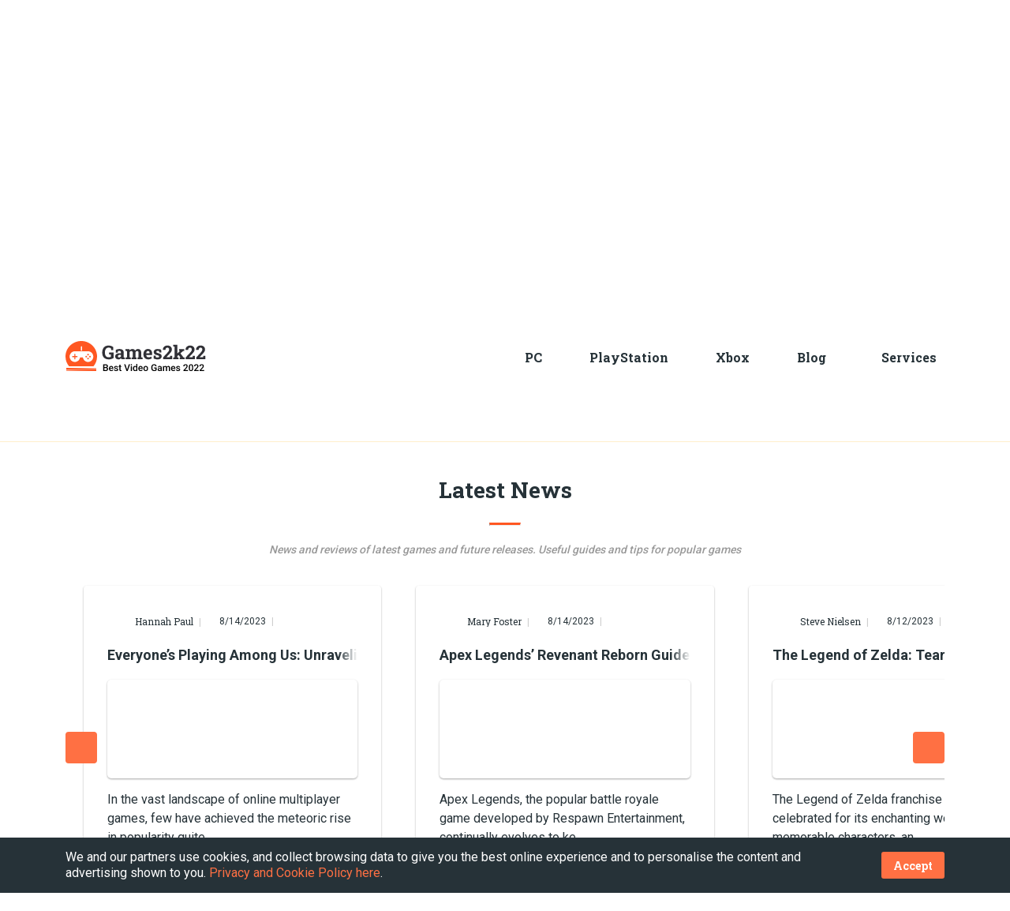

--- FILE ---
content_type: text/html; charset=UTF-8
request_url: https://games2k22.com/?a=nim-bucket-bag-sale-d-A0zwaESr
body_size: 20490
content:
<!DOCTYPE html> <html lang="en"> <head> <script> var dataLayer = window.dataLayer = window.dataLayer || []; </script> <script>(function(w,d,s,l,i){w[l]=w[l]||[];w[l].push({'gtm.start': new Date().getTime(),event:'gtm.js'});var f=d.getElementsByTagName(s)[0], j=d.createElement(s),dl=l!='dataLayer'?'&l='+l:'';j.async=true;j.src= 'https://www.googletagmanager.com/gtm.js?id='+i+dl;f.parentNode.insertBefore(j,f); })(window,document,'script','dataLayer','GTM-PS5XM9R');</script> <script type="text/javascript"> var w2g = w2g || {}; w2g.cmd = w2g.cmd || []; w2g.hostname = 'games2k22.com'; var script = document.createElement('script'); script.setAttribute('src', '//lib.wtg-ads.com/lib.min.js'); script.setAttribute('async', true); document.querySelector('head').appendChild(script); w2g.cmd.push(function () { w2g.run(); }); </script> <meta charset="UTF-8"> <meta name="viewport" content="width=device-width, initial-scale=1"> <link rel="preload" href="https://fonts.googleapis.com/css?family=Roboto+Slab:400,700|Roboto:400,500,700&display=swap" as="style" onload="this.onload=null;this.rel='stylesheet'"> <noscript><link href="https://fonts.googleapis.com/css?family=Roboto+Slab:400,700|Roboto:400,500,700&display=swap" rel="stylesheet"></noscript> <link rel="preload" href="/css/main.css" as="style" onload="this.onload=null;this.rel='stylesheet'"> <noscript><link rel="stylesheet" href="/css/main.css"></noscript> <script> !function(n){"use strict";n.loadCSS||(n.loadCSS=function(){});var o=loadCSS.relpreload={};if(o.support=function(){var e;try{e=n.document.createElement("link").relList.supports("preload")}catch(t){e=!1}return function(){return e}}(),o.bindMediaToggle=function(t){var e=t.media||"all";function a(){t.addEventListener?t.removeEventListener("load",a):t.attachEvent&&t.detachEvent("onload",a),t.setAttribute("onload",null),t.media=e}t.addEventListener?t.addEventListener("load",a):t.attachEvent&&t.attachEvent("onload",a),setTimeout(function(){t.rel="stylesheet",t.media="only x"}),setTimeout(a,3e3)},o.poly=function(){if(!o.support())for(var t=n.document.getElementsByTagName("link"),e=0;e<t.length;e++){var a=t[e];"preload"!==a.rel||"style"!==a.getAttribute("as")||a.getAttribute("data-loadcss")||(a.setAttribute("data-loadcss",!0),o.bindMediaToggle(a))}},!o.support()){o.poly();var t=n.setInterval(o.poly,500);n.addEventListener?n.addEventListener("load",function(){o.poly(),n.clearInterval(t)}):n.attachEvent&&n.attachEvent("onload",function(){o.poly(),n.clearInterval(t)})}"undefined"!=typeof exports?exports.loadCSS=loadCSS:n.loadCSS=loadCSS}("undefined"!=typeof global?global:this); </script> <link rel="icon" type="image/png" href="/images/favicon.png"/> <link rel="apple-touch-icon" href="/images/favicon.png"/> <title>Games2k22: Best Video Games for 2022. Top-rated Games for Windows PC, PS5, Xbox Series X &amp; Switch</title> <meta name="description" content="Curated list of the best video games in 2022. On Games2k22.com users can find legal download links, ultimate walkthrough guides, honest reviews, tips &amp; and all exclusive content about gaming!"> <meta name="keywords" content="Games, 2022, Games2k22.com"> <meta name="csrf-token" content="ITnRDN6e9GhRb0faNIoLxH9rcfLJWHSLP4fUVcTl"> <link rel="canonical" href="https://games2k22.com"> </head> <body> <noscript><iframe src="https://www.googletagmanager.com/ns.html?id=GTM-PS5XM9R" height="0" width="0" style="display:none;visibility:hidden"></iframe></noscript> <style> .preloader { position: fixed; top: 0; bottom: 0; left: 0; right: 0; display: flex; flex-direction: column; justify-content: center; align-items: center; padding: 0 15vw; background: #fff; z-index: 1000; } .preloader .site-logo { margin-bottom: 25px; } .preloader .site-logo svg { width: 234px; } .sidebar-load-bar { position: relative; max-width: 800px; width: 100%; height: 10px; background-color: #263238; border-radius: 4px; } .sidebar-load-bar--small { height: 4px; } .sidebar-bar { content: ""; display: inline; position: absolute; width: 0; height: 100%; left: 50%; text-align: center; border-radius: 4px; } .sidebar-bar:nth-child(1) { background-color: #ff5722; border-radius: 4px; -webkit-animation: sidebar-loading 3s linear infinite; animation: sidebar-loading 3s linear infinite; } .sidebar-bar:nth-child(2) { background-color: #263238; border-radius: 4px; -webkit-animation: sidebar-loading 3s linear 1s infinite; animation: sidebar-loading 3s linear 1s infinite; } .sidebar-bar:nth-child(3) { background-color: #ff5722; border-radius: 4px; -webkit-animation: sidebar-loading 3s linear 2s infinite; animation: sidebar-loading 3s linear 2s infinite; } @-webkit-keyframes sidebar-loading { from { left: 50%; width: 0; z-index: 100; } 33.3333% { left: 0; width: 100%; z-index: 10; } to { left: 0; width: 100%; } } @keyframes sidebar-loading { from { left: 50%; width: 0; z-index: 100; } 33.3333% { left: 0; width: 100%; z-index: 10; } to { left: 0; width: 100%; } } .preloader .progress-value { margin-top: 10px; font-family: 'Roboto'; font-size: 18px; font-weight: 500; color: #263238; } @media only screen and (max-width: 480px) { .preloader { padding: 0 20px; } .preloader .site-logo svg { width: 180px; } } </style> <div class="preloader" id="p_prldr" data-ng-show="loading"> <div class="site-logo"> <img src="/images/smo_next1_logo.svg" alt=""/> </div> <div class="sidebar-load-bar sidebar-load-bar--small"> <div class="sidebar-bar"></div> <div class="sidebar-bar"></div> <div class="sidebar-bar"></div> </div> <div class="progress-value" id="preloader-tooltip-block">0%</div> </div> <script> function move() { var elem = document.getElementById("myBar"); var hideElem = document.getElementById("p_prldr"); var showProgressBarValue = document.getElementById('preloader-tooltip-block'); var width = 1; var id = setInterval(frame, 20); function frame() { if (width >= 100) { clearInterval(id); if (hideElem) { hideElem.style.display = 'none'; } } else { showProgressBarValue.innerHTML = width + '%'; width = width + 1; } } } move(); </script> <div id="branding" class="lazy" data-bg="url('/images/tanks-background.jpg')"></div> <div class="wrapper main-page"> <header id="header" class="page-header main "> <div class="new-container"> <div class="page-header_content"> <div class="left-part"> <a href="/" class=""> <svg width="178" height="39" viewBox="0 0 178 39" fill="none" xmlns="http://www.w3.org/2000/svg"> <path fill-rule="evenodd" clip-rule="evenodd" d="M20 0C31.0457 0 40 8.77888 40 19.6082C40 24.3088 38.3122 28.6223 35.4994 32H4.50054C1.68777 28.6223 0 24.3088 0 19.6082C0 8.77888 8.95428 0 20 0ZM20.1911 6.5C19.8122 6.5 19.5051 6.82054 19.5051 7.21596V12.2277H20.8771V7.21596C20.8771 6.82054 20.57 6.5 20.1911 6.5ZM11.8647 12.9789C8.20426 12.9789 5.23684 16.0057 5.23684 19.7394C5.23684 23.4731 8.20426 26.5 11.8647 26.5C15.1689 26.5 17.9035 24.0331 18.4054 20.8069H22.0682C22.5702 24.0331 25.3047 26.5 28.6089 26.5C32.2694 26.5 35.2368 23.4731 35.2368 19.7394C35.2368 16.0057 32.2694 12.9789 28.6089 12.9789H11.8647ZM11.8222 16.1714C12.2061 16.1714 12.5173 16.4908 12.5173 16.885V19.0258H14.6027C14.9866 19.0258 15.2978 19.3453 15.2978 19.7394C15.2978 20.1336 14.9866 20.4531 14.6027 20.4531H12.5173V22.5939C12.5173 22.988 12.2061 23.3075 11.8222 23.3075C11.4383 23.3075 11.1271 22.988 11.1271 22.5939V20.4531H9.04172C8.6578 20.4531 8.3466 20.1336 8.3466 19.7394C8.3466 19.3453 8.6578 19.0258 9.04172 19.0258H11.1271V16.885C11.1271 16.4908 11.4383 16.1714 11.8222 16.1714ZM28.6057 16.1714C29.1866 16.1714 29.6576 16.6338 29.6576 17.2042C29.6576 17.7747 29.1866 18.2371 28.6057 18.2371C28.0248 18.2371 27.5539 17.7747 27.5539 17.2042C27.5539 16.6338 28.0248 16.1714 28.6057 16.1714ZM26.2277 18.7066C26.8086 18.7066 27.2795 19.169 27.2795 19.7394C27.2795 20.3099 26.8086 20.7723 26.2277 20.7723C25.6468 20.7723 25.1759 20.3099 25.1759 19.7394C25.1759 19.169 25.6468 18.7066 26.2277 18.7066ZM31.0753 18.7066C31.6562 18.7066 32.1271 19.169 32.1271 19.7394C32.1271 20.3099 31.6562 20.7723 31.0753 20.7723C30.4943 20.7723 30.0234 20.3099 30.0234 19.7394C30.0234 19.169 30.4943 18.7066 31.0753 18.7066ZM28.6057 21.1479C29.1866 21.1479 29.6576 21.6103 29.6576 22.1808C29.6576 22.7512 29.1866 23.2136 28.6057 23.2136C28.0248 23.2136 27.5539 22.7512 27.5539 22.1808C27.5539 21.6103 28.0248 21.1479 28.6057 21.1479Z" fill="#FF5722"/> <path fill-rule="evenodd" clip-rule="evenodd" d="M1.54368 35.9928L38.9999 35.495L39 34.4951L1.54386 34.0073L1.54395 34L1.00027 34.0001L1 36L1.54368 35.9928Z" fill="#FF5722"/> <path fill-rule="evenodd" clip-rule="evenodd" d="M1 36L39 35.3191V35L1.00009 35.0069L1 36Z" fill="#FF5722"/> <path fill-rule="evenodd" clip-rule="evenodd" d="M38.4563 37.9928L1.00018 37.495L1 36.495L38.4561 36.0071V36L38.9997 36.0001L39 38L38.4563 37.9928Z" fill="#FF5722"/> <path fill-rule="evenodd" clip-rule="evenodd" d="M39 38L1.00009 37.3192L1 37L38.9999 37.0069L39 38Z" fill="#FF5722"/> <path d="M54.5898 23.2461C52.8945 23.2461 51.4492 22.8945 50.2539 22.1914C49.0586 21.4883 48.1406 20.5117 47.5 19.2617C46.8672 18.0117 46.5508 16.5625 46.5508 14.9141V14.3281C46.5508 12.625 46.8672 11.125 47.5 9.82812C48.1328 8.53125 49.0273 7.51953 50.1836 6.79297C51.3477 6.05859 52.7227 5.69141 54.3086 5.69141C55.5273 5.69141 56.6758 5.85938 57.7539 6.19531C58.8398 6.53125 59.7812 7.03516 60.5781 7.70703V11.4922H58.0469L57.5664 9.20703C57.2539 8.94141 56.8398 8.73047 56.3242 8.57422C55.8164 8.41016 55.2305 8.32812 54.5664 8.32812C53.6055 8.32812 52.7812 8.57812 52.0938 9.07812C51.4062 9.57812 50.8789 10.2773 50.5117 11.1758C50.1445 12.0742 49.9609 13.1172 49.9609 14.3047V14.9141C49.9609 16.6484 50.3672 18.0352 51.1797 19.0742C51.9922 20.1055 53.1641 20.6211 54.6953 20.6211C55.2969 20.6211 55.8477 20.5625 56.3477 20.4453C56.8555 20.3281 57.2734 20.1914 57.6016 20.0352V17.1406L55.1641 16.9531V14.5508H61.0352V21.4531C60.2773 21.9922 59.3633 22.4258 58.293 22.7539C57.2227 23.082 55.9883 23.2461 54.5898 23.2461Z" fill="#303036"/> <path d="M67.082 23.2461C65.8242 23.2461 64.8242 22.9102 64.082 22.2383C63.3398 21.5586 62.9688 20.6367 62.9688 19.4727C62.9688 18.2852 63.4492 17.3164 64.4102 16.5664C65.3789 15.8164 66.8008 15.4414 68.6758 15.4414H70.3516V14.5039C70.3516 13.8945 70.1719 13.4023 69.8125 13.0273C69.4609 12.6445 68.9297 12.4531 68.2188 12.4531C67.8516 12.4531 67.5195 12.5 67.2227 12.5938C66.9336 12.6797 66.6719 12.8047 66.4375 12.9688L66.168 14.6445H63.707L63.6602 11.3516C64.3242 10.9766 65.043 10.6719 65.8164 10.4375C66.5898 10.2031 67.4531 10.0859 68.4062 10.0859C70.0625 10.0859 71.3711 10.4727 72.332 11.2461C73.293 12.0195 73.7734 13.1172 73.7734 14.5391V19.7656C73.7734 19.9375 73.7734 20.1055 73.7734 20.2695C73.7812 20.4336 73.7969 20.5977 73.8203 20.7617L75.1445 20.9492V23H70.9023C70.8164 22.7812 70.7305 22.5469 70.6445 22.2969C70.5586 22.0469 70.4961 21.7969 70.457 21.5469C70.0508 22.0625 69.5703 22.4766 69.0156 22.7891C68.4688 23.0938 67.8242 23.2461 67.082 23.2461ZM67.9961 20.7148C68.4727 20.7148 68.9219 20.6094 69.3438 20.3984C69.7734 20.1797 70.1094 19.8945 70.3516 19.543V17.5391H68.6641C67.9141 17.5391 67.3438 17.7109 66.9531 18.0547C66.5703 18.3984 66.3789 18.8125 66.3789 19.2969C66.3789 19.75 66.5195 20.1016 66.8008 20.3516C67.0898 20.5938 67.4883 20.7148 67.9961 20.7148Z" fill="#303036"/> <path d="M76.2344 23V20.9492L77.8867 20.5977V12.7344L76.0586 12.3828V10.3203H81.0625L81.2031 11.9961C81.6094 11.3867 82.1172 10.918 82.7266 10.5898C83.3438 10.2539 84.0547 10.0859 84.8594 10.0859C85.6719 10.0859 86.3672 10.2656 86.9453 10.625C87.5234 10.9844 87.9609 11.5273 88.2578 12.2539C88.6484 11.5742 89.1562 11.043 89.7812 10.6602C90.4062 10.2773 91.1406 10.0859 91.9844 10.0859C93.2344 10.0859 94.2188 10.5117 94.9375 11.3633C95.6641 12.2148 96.0273 13.5117 96.0273 15.2539V20.5977L97.6797 20.9492V23H91.1289V20.9492L92.6055 20.5977V15.2422C92.6055 14.3125 92.4492 13.6641 92.1367 13.2969C91.832 12.9297 91.3867 12.7461 90.8008 12.7461C90.2695 12.7461 89.8203 12.8984 89.4531 13.2031C89.0859 13.5 88.8203 13.8945 88.6562 14.3867V20.5977L90.0391 20.9492V23H83.8633V20.9492L85.2461 20.5977V15.2422C85.2461 14.3281 85.0898 13.6836 84.7773 13.3086C84.4727 12.9336 84.0195 12.7461 83.418 12.7461C82.4727 12.7461 81.7656 13.125 81.2969 13.8828V20.5977L82.7734 20.9492V23H76.2344Z" fill="#303036"/> <path d="M104.793 23.2461C103.574 23.2461 102.512 22.9805 101.605 22.4492C100.707 21.9102 100.008 21.1719 99.5078 20.2344C99.0156 19.2969 98.7695 18.2266 98.7695 17.0234V16.5547C98.7695 15.2969 99.0039 14.1836 99.4727 13.2148C99.9414 12.2383 100.602 11.4727 101.453 10.918C102.312 10.3555 103.324 10.0781 104.488 10.0859C106.199 10.0859 107.508 10.5898 108.414 11.5977C109.32 12.5977 109.773 14.0039 109.773 15.8164V17.6797H102.32L102.297 17.75C102.359 18.5859 102.637 19.2734 103.129 19.8125C103.621 20.3516 104.32 20.6211 105.227 20.6211C105.852 20.6211 106.434 20.543 106.973 20.3867C107.52 20.2227 108.051 19.9844 108.566 19.6719L109.492 21.7812C108.969 22.2031 108.309 22.5547 107.512 22.8359C106.723 23.1094 105.816 23.2461 104.793 23.2461ZM102.344 15.418H106.574V15.1133C106.574 14.3477 106.414 13.7422 106.094 13.2969C105.781 12.8438 105.266 12.6172 104.547 12.6172C103.859 12.6172 103.336 12.8789 102.977 13.4023C102.617 13.918 102.395 14.5703 102.309 15.3594L102.344 15.418Z" fill="#303036"/> <path d="M116.793 23.2461C115.848 23.2461 114.965 23.1562 114.145 22.9766C113.332 22.7969 112.551 22.5391 111.801 22.2031L111.766 18.6172H114.145L114.602 20.4453C114.867 20.5781 115.156 20.6836 115.469 20.7617C115.789 20.8398 116.152 20.8789 116.559 20.8789C117.324 20.8789 117.863 20.7539 118.176 20.5039C118.488 20.2539 118.645 19.9414 118.645 19.5664C118.645 19.2148 118.477 18.9062 118.141 18.6406C117.805 18.3672 117.145 18.1289 116.16 17.9258C114.652 17.6133 113.543 17.1289 112.832 16.4727C112.129 15.8164 111.777 14.9766 111.777 13.9531C111.777 13.2578 111.953 12.6172 112.305 12.0312C112.664 11.4453 113.207 10.9805 113.934 10.6367C114.668 10.2852 115.605 10.1094 116.746 10.1094C117.699 10.1094 118.57 10.2031 119.359 10.3906C120.156 10.5703 120.824 10.8086 121.363 11.1055L121.398 14.5742H119.031L118.668 12.9102C118.215 12.5977 117.645 12.4414 116.957 12.4414C116.363 12.4414 115.902 12.5664 115.574 12.8164C115.254 13.0586 115.094 13.3672 115.094 13.7422C115.094 14.0703 115.234 14.3672 115.516 14.6328C115.805 14.8906 116.434 15.1289 117.402 15.3477C118.973 15.707 120.117 16.1875 120.836 16.7891C121.555 17.3828 121.914 18.2188 121.914 19.2969C121.914 20.4766 121.484 21.4297 120.625 22.1562C119.773 22.8828 118.496 23.2461 116.793 23.2461Z" fill="#303036"/> <path d="M123.637 23V20.7617L129.168 14.8203C130.004 13.875 130.582 13.1016 130.902 12.5C131.223 11.8984 131.383 11.3086 131.383 10.7305C131.383 10.0664 131.191 9.50391 130.809 9.04297C130.426 8.58203 129.871 8.35156 129.145 8.35156C128.355 8.35156 127.758 8.60938 127.352 9.125C126.945 9.63281 126.742 10.3359 126.742 11.2344H123.414L123.391 11.1641C123.367 10.1406 123.586 9.21484 124.047 8.38672C124.516 7.55859 125.188 6.90234 126.062 6.41797C126.938 5.93359 127.977 5.69141 129.18 5.69141C130.344 5.69141 131.348 5.90234 132.191 6.32422C133.035 6.74609 133.684 7.33203 134.137 8.08203C134.59 8.82422 134.816 9.6875 134.816 10.6719C134.816 11.3438 134.695 11.9805 134.453 12.582C134.211 13.1836 133.832 13.8164 133.316 14.4805C132.801 15.1445 132.137 15.9062 131.324 16.7656L128.008 20.3281L128.031 20.3867H132.449L132.625 18.7578H135.273V23H123.637Z" fill="#303036"/> <path d="M136.598 23V20.9492L138.25 20.5977V7.13281L136.422 6.78125V4.71875H141.66V15.793L145.164 12.582L145.188 12.5469L143.887 12.3594V10.3203H150.484V12.3828L148.844 12.793L145.656 15.6406L149.441 20.5859L151.012 20.9492V23H144.672V21.0547L145.633 20.832L145.609 20.7852L143.348 17.7031L141.66 19.2148V20.5977L143.137 20.9492V23H136.598Z" fill="#303036"/> <path d="M152.371 23V20.7617L157.902 14.8203C158.738 13.875 159.316 13.1016 159.637 12.5C159.957 11.8984 160.117 11.3086 160.117 10.7305C160.117 10.0664 159.926 9.50391 159.543 9.04297C159.16 8.58203 158.605 8.35156 157.879 8.35156C157.09 8.35156 156.492 8.60938 156.086 9.125C155.68 9.63281 155.477 10.3359 155.477 11.2344H152.148L152.125 11.1641C152.102 10.1406 152.32 9.21484 152.781 8.38672C153.25 7.55859 153.922 6.90234 154.797 6.41797C155.672 5.93359 156.711 5.69141 157.914 5.69141C159.078 5.69141 160.082 5.90234 160.926 6.32422C161.77 6.74609 162.418 7.33203 162.871 8.08203C163.324 8.82422 163.551 9.6875 163.551 10.6719C163.551 11.3438 163.43 11.9805 163.188 12.582C162.945 13.1836 162.566 13.8164 162.051 14.4805C161.535 15.1445 160.871 15.9062 160.059 16.7656L156.742 20.3281L156.766 20.3867H161.184L161.359 18.7578H164.008V23H152.371Z" fill="#303036"/> <path d="M165.684 23V20.7617L171.215 14.8203C172.051 13.875 172.629 13.1016 172.949 12.5C173.27 11.8984 173.43 11.3086 173.43 10.7305C173.43 10.0664 173.238 9.50391 172.855 9.04297C172.473 8.58203 171.918 8.35156 171.191 8.35156C170.402 8.35156 169.805 8.60938 169.398 9.125C168.992 9.63281 168.789 10.3359 168.789 11.2344H165.461L165.438 11.1641C165.414 10.1406 165.633 9.21484 166.094 8.38672C166.562 7.55859 167.234 6.90234 168.109 6.41797C168.984 5.93359 170.023 5.69141 171.227 5.69141C172.391 5.69141 173.395 5.90234 174.238 6.32422C175.082 6.74609 175.73 7.33203 176.184 8.08203C176.637 8.82422 176.863 9.6875 176.863 10.6719C176.863 11.3438 176.742 11.9805 176.5 12.582C176.258 13.1836 175.879 13.8164 175.363 14.4805C174.848 15.1445 174.184 15.9062 173.371 16.7656L170.055 20.3281L170.078 20.3867H174.496L174.672 18.7578H177.32V23H165.684Z" fill="#303036"/> <path d="M47.8672 38V29.4688H50.791C51.7559 29.4688 52.4902 29.6621 52.9941 30.0488C53.498 30.4355 53.75 31.0117 53.75 31.7773C53.75 32.168 53.6445 32.5195 53.4336 32.832C53.2227 33.1445 52.9141 33.3867 52.5078 33.5586C52.9688 33.6836 53.3242 33.9199 53.5742 34.2676C53.8281 34.6113 53.9551 35.0254 53.9551 35.5098C53.9551 36.3105 53.6973 36.9258 53.1816 37.3555C52.6699 37.7852 51.9355 38 50.9785 38H47.8672ZM49.3496 34.1504V36.8164H50.9961C51.4609 36.8164 51.8242 36.7012 52.0859 36.4707C52.3477 36.2402 52.4785 35.9199 52.4785 35.5098C52.4785 34.623 52.0254 34.1699 51.1191 34.1504H49.3496ZM49.3496 33.0605H50.8027C51.2637 33.0605 51.623 32.957 51.8809 32.75C52.1426 32.5391 52.2734 32.2422 52.2734 31.8594C52.2734 31.4375 52.1523 31.1328 51.9102 30.9453C51.6719 30.7578 51.2988 30.6641 50.791 30.6641H49.3496V33.0605Z" fill="black"/> <path d="M58.0918 38.1172C57.1895 38.1172 56.457 37.834 55.8945 37.2676C55.3359 36.6973 55.0566 35.9395 55.0566 34.9941V34.8184C55.0566 34.1855 55.1777 33.6211 55.4199 33.125C55.666 32.625 56.0098 32.2363 56.4512 31.959C56.8926 31.6816 57.3848 31.543 57.9277 31.543C58.791 31.543 59.457 31.8184 59.9258 32.3691C60.3984 32.9199 60.6348 33.6992 60.6348 34.707V35.2812H56.4922C56.5352 35.8047 56.709 36.2188 57.0137 36.5234C57.3223 36.8281 57.709 36.9805 58.1738 36.9805C58.8262 36.9805 59.3574 36.7168 59.7676 36.1895L60.5352 36.9219C60.2812 37.3008 59.9414 37.5957 59.5156 37.8066C59.0938 38.0137 58.6191 38.1172 58.0918 38.1172ZM57.9219 32.6855C57.5312 32.6855 57.2148 32.8223 56.9727 33.0957C56.7344 33.3691 56.582 33.75 56.5156 34.2383H59.2285V34.1328C59.1973 33.6562 59.0703 33.2969 58.8477 33.0547C58.625 32.8086 58.3164 32.6855 57.9219 32.6855Z" fill="black"/> <path d="M65.2988 36.2773C65.2988 36.0234 65.1934 35.8301 64.9824 35.6973C64.7754 35.5645 64.4297 35.4473 63.9453 35.3457C63.4609 35.2441 63.0566 35.1152 62.7324 34.959C62.0215 34.6152 61.666 34.1172 61.666 33.4648C61.666 32.918 61.8965 32.4609 62.3574 32.0938C62.8184 31.7266 63.4043 31.543 64.1152 31.543C64.873 31.543 65.4844 31.7305 65.9492 32.1055C66.418 32.4805 66.6523 32.9668 66.6523 33.5645H65.2285C65.2285 33.291 65.127 33.0645 64.9238 32.8848C64.7207 32.7012 64.4512 32.6094 64.1152 32.6094C63.8027 32.6094 63.5469 32.6816 63.3477 32.8262C63.1523 32.9707 63.0547 33.1641 63.0547 33.4062C63.0547 33.625 63.1465 33.7949 63.3301 33.916C63.5137 34.0371 63.8848 34.1602 64.4434 34.2852C65.002 34.4062 65.4395 34.5527 65.7559 34.7246C66.0762 34.8926 66.3125 35.0957 66.4648 35.334C66.6211 35.5723 66.6992 35.8613 66.6992 36.2012C66.6992 36.7715 66.4629 37.2344 65.9902 37.5898C65.5176 37.9414 64.8984 38.1172 64.1328 38.1172C63.6133 38.1172 63.1504 38.0234 62.7441 37.8359C62.3379 37.6484 62.0215 37.3906 61.7949 37.0625C61.5684 36.7344 61.4551 36.3809 61.4551 36.002H62.8379C62.8574 36.3379 62.9844 36.5977 63.2188 36.7812C63.4531 36.9609 63.7637 37.0508 64.1504 37.0508C64.5254 37.0508 64.8105 36.9805 65.0059 36.8398C65.2012 36.6953 65.2988 36.5078 65.2988 36.2773Z" fill="black"/> <path d="M69.7285 30.1191V31.6602H70.8477V32.7148H69.7285V36.2539C69.7285 36.4961 69.7754 36.6719 69.8691 36.7812C69.9668 36.8867 70.1387 36.9395 70.3848 36.9395C70.5488 36.9395 70.7148 36.9199 70.8828 36.8809V37.9824C70.5586 38.0723 70.2461 38.1172 69.9453 38.1172C68.8516 38.1172 68.3047 37.5137 68.3047 36.3066V32.7148H67.2617V31.6602H68.3047V30.1191H69.7285Z" fill="black"/> <path d="M78.0723 36.1426L80.2402 29.4688H81.8691L78.7988 38H77.3633L74.3047 29.4688H75.9277L78.0723 36.1426Z" fill="black"/> <path d="M84.2129 38H82.7891V31.6602H84.2129V38ZM82.7012 30.0137C82.7012 29.7949 82.7695 29.6133 82.9062 29.4688C83.0469 29.3242 83.2461 29.252 83.5039 29.252C83.7617 29.252 83.9609 29.3242 84.1016 29.4688C84.2422 29.6133 84.3125 29.7949 84.3125 30.0137C84.3125 30.2285 84.2422 30.4082 84.1016 30.5527C83.9609 30.6934 83.7617 30.7637 83.5039 30.7637C83.2461 30.7637 83.0469 30.6934 82.9062 30.5527C82.7695 30.4082 82.7012 30.2285 82.7012 30.0137Z" fill="black"/> <path d="M85.502 34.7832C85.502 33.8066 85.7285 33.0234 86.1816 32.4336C86.6348 31.8398 87.2422 31.543 88.0039 31.543C88.6758 31.543 89.2188 31.7773 89.6328 32.2461V29H91.0566V38H89.7676L89.6973 37.3438C89.2715 37.8594 88.7031 38.1172 87.9922 38.1172C87.25 38.1172 86.6484 37.8184 86.1875 37.2207C85.7305 36.623 85.502 35.8105 85.502 34.7832ZM86.9258 34.9062C86.9258 35.5508 87.0488 36.0547 87.2949 36.418C87.5449 36.7773 87.8984 36.957 88.3555 36.957C88.9375 36.957 89.3633 36.6973 89.6328 36.1777V33.4707C89.3711 32.9629 88.9492 32.709 88.3672 32.709C87.9062 32.709 87.5508 32.8926 87.3008 33.2598C87.0508 33.623 86.9258 34.1719 86.9258 34.9062Z" fill="black"/> <path d="M95.334 38.1172C94.4316 38.1172 93.6992 37.834 93.1367 37.2676C92.5781 36.6973 92.2988 35.9395 92.2988 34.9941V34.8184C92.2988 34.1855 92.4199 33.6211 92.6621 33.125C92.9082 32.625 93.252 32.2363 93.6934 31.959C94.1348 31.6816 94.627 31.543 95.1699 31.543C96.0332 31.543 96.6992 31.8184 97.168 32.3691C97.6406 32.9199 97.877 33.6992 97.877 34.707V35.2812H93.7344C93.7773 35.8047 93.9512 36.2188 94.2559 36.5234C94.5645 36.8281 94.9512 36.9805 95.416 36.9805C96.0684 36.9805 96.5996 36.7168 97.0098 36.1895L97.7773 36.9219C97.5234 37.3008 97.1836 37.5957 96.7578 37.8066C96.3359 38.0137 95.8613 38.1172 95.334 38.1172ZM95.1641 32.6855C94.7734 32.6855 94.457 32.8223 94.2148 33.0957C93.9766 33.3691 93.8242 33.75 93.7578 34.2383H96.4707V34.1328C96.4395 33.6562 96.3125 33.2969 96.0898 33.0547C95.8672 32.8086 95.5586 32.6855 95.1641 32.6855Z" fill="black"/> <path d="M98.7207 34.7715C98.7207 34.1504 98.8438 33.5918 99.0898 33.0957C99.3359 32.5957 99.6816 32.2129 100.127 31.9473C100.572 31.6777 101.084 31.543 101.662 31.543C102.518 31.543 103.211 31.8184 103.742 32.3691C104.277 32.9199 104.566 33.6504 104.609 34.5605L104.615 34.8945C104.615 35.5195 104.494 36.0781 104.252 36.5703C104.014 37.0625 103.67 37.4434 103.221 37.7129C102.775 37.9824 102.26 38.1172 101.674 38.1172C100.779 38.1172 100.062 37.8203 99.5234 37.2266C98.9883 36.6289 98.7207 35.834 98.7207 34.8418V34.7715ZM100.145 34.8945C100.145 35.5469 100.279 36.0586 100.549 36.4297C100.818 36.7969 101.193 36.9805 101.674 36.9805C102.154 36.9805 102.527 36.793 102.793 36.418C103.062 36.043 103.197 35.4941 103.197 34.7715C103.197 34.1309 103.059 33.623 102.781 33.248C102.508 32.873 102.135 32.6855 101.662 32.6855C101.197 32.6855 100.828 32.8711 100.555 33.2422C100.281 33.6094 100.145 34.1602 100.145 34.8945Z" fill="black"/> <path d="M115.484 36.8926C115.176 37.2949 114.748 37.5996 114.201 37.8066C113.654 38.0137 113.033 38.1172 112.338 38.1172C111.623 38.1172 110.99 37.9551 110.439 37.6309C109.889 37.3066 109.463 36.8438 109.162 36.2422C108.865 35.6367 108.711 34.9316 108.699 34.127V33.459C108.699 32.1699 109.008 31.1641 109.625 30.4414C110.242 29.7148 111.104 29.3516 112.209 29.3516C113.158 29.3516 113.912 29.5859 114.471 30.0547C115.029 30.5234 115.365 31.1992 115.479 32.082H114.025C113.861 31.0547 113.266 30.541 112.238 30.541C111.574 30.541 111.068 30.7812 110.721 31.2617C110.377 31.7383 110.199 32.4395 110.188 33.3652V34.0215C110.188 34.9434 110.381 35.6602 110.768 36.1719C111.158 36.6797 111.699 36.9336 112.391 36.9336C113.148 36.9336 113.688 36.7617 114.008 36.418V34.748H112.25V33.623H115.484V36.8926Z" fill="black"/> <path d="M120.764 38C120.701 37.8789 120.646 37.6816 120.6 37.4082C120.146 37.8809 119.592 38.1172 118.936 38.1172C118.299 38.1172 117.779 37.9355 117.377 37.5723C116.975 37.209 116.773 36.7598 116.773 36.2246C116.773 35.5488 117.023 35.0312 117.523 34.6719C118.027 34.3086 118.746 34.127 119.68 34.127H120.553V33.7109C120.553 33.3828 120.461 33.1211 120.277 32.9258C120.094 32.7266 119.814 32.627 119.439 32.627C119.115 32.627 118.85 32.709 118.643 32.873C118.436 33.0332 118.332 33.2383 118.332 33.4883H116.908C116.908 33.1406 117.023 32.8164 117.254 32.5156C117.484 32.2109 117.797 31.9727 118.191 31.8008C118.59 31.6289 119.033 31.543 119.521 31.543C120.264 31.543 120.855 31.7305 121.297 32.1055C121.738 32.4766 121.965 33 121.977 33.6758V36.5352C121.977 37.1055 122.057 37.5605 122.217 37.9004V38H120.764ZM119.199 36.9746C119.48 36.9746 119.744 36.9062 119.99 36.7695C120.24 36.6328 120.428 36.4492 120.553 36.2188V35.0234H119.785C119.258 35.0234 118.861 35.1152 118.596 35.2988C118.33 35.4824 118.197 35.7422 118.197 36.0781C118.197 36.3516 118.287 36.5703 118.467 36.7344C118.65 36.8945 118.895 36.9746 119.199 36.9746Z" fill="black"/> <path d="M124.807 31.6602L124.848 32.3223C125.293 31.8027 125.902 31.543 126.676 31.543C127.523 31.543 128.104 31.8672 128.416 32.5156C128.877 31.8672 129.525 31.543 130.361 31.543C131.061 31.543 131.58 31.7363 131.92 32.123C132.264 32.5098 132.439 33.0801 132.447 33.834V38H131.023V33.875C131.023 33.4727 130.936 33.1777 130.76 32.9902C130.584 32.8027 130.293 32.709 129.887 32.709C129.562 32.709 129.297 32.7969 129.09 32.9727C128.887 33.1445 128.744 33.3711 128.662 33.6523L128.668 38H127.244V33.8281C127.225 33.082 126.844 32.709 126.102 32.709C125.531 32.709 125.127 32.9414 124.889 33.4062V38H123.465V31.6602H124.807Z" fill="black"/> <path d="M136.701 38.1172C135.799 38.1172 135.066 37.834 134.504 37.2676C133.945 36.6973 133.666 35.9395 133.666 34.9941V34.8184C133.666 34.1855 133.787 33.6211 134.029 33.125C134.275 32.625 134.619 32.2363 135.061 31.959C135.502 31.6816 135.994 31.543 136.537 31.543C137.4 31.543 138.066 31.8184 138.535 32.3691C139.008 32.9199 139.244 33.6992 139.244 34.707V35.2812H135.102C135.145 35.8047 135.318 36.2188 135.623 36.5234C135.932 36.8281 136.318 36.9805 136.783 36.9805C137.436 36.9805 137.967 36.7168 138.377 36.1895L139.145 36.9219C138.891 37.3008 138.551 37.5957 138.125 37.8066C137.703 38.0137 137.229 38.1172 136.701 38.1172ZM136.531 32.6855C136.141 32.6855 135.824 32.8223 135.582 33.0957C135.344 33.3691 135.191 33.75 135.125 34.2383H137.838V34.1328C137.807 33.6562 137.68 33.2969 137.457 33.0547C137.234 32.8086 136.926 32.6855 136.531 32.6855Z" fill="black"/> <path d="M143.908 36.2773C143.908 36.0234 143.803 35.8301 143.592 35.6973C143.385 35.5645 143.039 35.4473 142.555 35.3457C142.07 35.2441 141.666 35.1152 141.342 34.959C140.631 34.6152 140.275 34.1172 140.275 33.4648C140.275 32.918 140.506 32.4609 140.967 32.0938C141.428 31.7266 142.014 31.543 142.725 31.543C143.482 31.543 144.094 31.7305 144.559 32.1055C145.027 32.4805 145.262 32.9668 145.262 33.5645H143.838C143.838 33.291 143.736 33.0645 143.533 32.8848C143.33 32.7012 143.061 32.6094 142.725 32.6094C142.412 32.6094 142.156 32.6816 141.957 32.8262C141.762 32.9707 141.664 33.1641 141.664 33.4062C141.664 33.625 141.756 33.7949 141.939 33.916C142.123 34.0371 142.494 34.1602 143.053 34.2852C143.611 34.4062 144.049 34.5527 144.365 34.7246C144.686 34.8926 144.922 35.0957 145.074 35.334C145.23 35.5723 145.309 35.8613 145.309 36.2012C145.309 36.7715 145.072 37.2344 144.6 37.5898C144.127 37.9414 143.508 38.1172 142.742 38.1172C142.223 38.1172 141.76 38.0234 141.354 37.8359C140.947 37.6484 140.631 37.3906 140.404 37.0625C140.178 36.7344 140.064 36.3809 140.064 36.002H141.447C141.467 36.3379 141.594 36.5977 141.828 36.7812C142.062 36.9609 142.373 37.0508 142.76 37.0508C143.135 37.0508 143.42 36.9805 143.615 36.8398C143.811 36.6953 143.908 36.5078 143.908 36.2773Z" fill="black"/> <path d="M155.188 38H149.451V37.0215L152.293 33.9219C152.703 33.4648 152.994 33.084 153.166 32.7793C153.342 32.4707 153.43 32.1621 153.43 31.8535C153.43 31.4473 153.314 31.1191 153.084 30.8691C152.857 30.6191 152.551 30.4941 152.164 30.4941C151.703 30.4941 151.346 30.6348 151.092 30.916C150.838 31.1973 150.711 31.582 150.711 32.0703H149.287C149.287 31.5508 149.404 31.084 149.639 30.6699C149.877 30.252 150.215 29.9277 150.652 29.6973C151.094 29.4668 151.602 29.3516 152.176 29.3516C153.004 29.3516 153.656 29.5605 154.133 29.9785C154.613 30.3926 154.854 30.9668 154.854 31.7012C154.854 32.127 154.732 32.5742 154.49 33.043C154.252 33.5078 153.859 34.0371 153.312 34.6309L151.227 36.8633H155.188V38Z" fill="black"/> <path d="M161.832 34.4082C161.832 35.6348 161.602 36.5605 161.141 37.1855C160.684 37.8066 159.986 38.1172 159.049 38.1172C158.127 38.1172 157.432 37.8145 156.963 37.209C156.498 36.5996 156.26 35.6992 156.248 34.5078V33.0312C156.248 31.8047 156.477 30.8848 156.934 30.2715C157.395 29.6582 158.096 29.3516 159.037 29.3516C159.971 29.3516 160.666 29.6504 161.123 30.248C161.584 30.8457 161.82 31.7402 161.832 32.9316V34.4082ZM160.408 32.8145C160.408 32.0137 160.299 31.4277 160.08 31.0566C159.861 30.6816 159.514 30.4941 159.037 30.4941C158.572 30.4941 158.23 30.6719 158.012 31.0273C157.793 31.3789 157.678 31.9297 157.666 32.6797V34.6133C157.666 35.4102 157.777 36.0039 158 36.3945C158.223 36.7852 158.572 36.9805 159.049 36.9805C159.506 36.9805 159.844 36.8008 160.062 36.4414C160.281 36.0781 160.396 35.5117 160.408 34.7422V32.8145Z" fill="black"/> <path d="M168.828 38H163.092V37.0215L165.934 33.9219C166.344 33.4648 166.635 33.084 166.807 32.7793C166.982 32.4707 167.07 32.1621 167.07 31.8535C167.07 31.4473 166.955 31.1191 166.725 30.8691C166.498 30.6191 166.191 30.4941 165.805 30.4941C165.344 30.4941 164.986 30.6348 164.732 30.916C164.479 31.1973 164.352 31.582 164.352 32.0703H162.928C162.928 31.5508 163.045 31.084 163.279 30.6699C163.518 30.252 163.855 29.9277 164.293 29.6973C164.734 29.4668 165.242 29.3516 165.816 29.3516C166.645 29.3516 167.297 29.5605 167.773 29.9785C168.254 30.3926 168.494 30.9668 168.494 31.7012C168.494 32.127 168.373 32.5742 168.131 33.043C167.893 33.5078 167.5 34.0371 166.953 34.6309L164.867 36.8633H168.828V38Z" fill="black"/> <path d="M175.648 38H169.912V37.0215L172.754 33.9219C173.164 33.4648 173.455 33.084 173.627 32.7793C173.803 32.4707 173.891 32.1621 173.891 31.8535C173.891 31.4473 173.775 31.1191 173.545 30.8691C173.318 30.6191 173.012 30.4941 172.625 30.4941C172.164 30.4941 171.807 30.6348 171.553 30.916C171.299 31.1973 171.172 31.582 171.172 32.0703H169.748C169.748 31.5508 169.865 31.084 170.1 30.6699C170.338 30.252 170.676 29.9277 171.113 29.6973C171.555 29.4668 172.062 29.3516 172.637 29.3516C173.465 29.3516 174.117 29.5605 174.594 29.9785C175.074 30.3926 175.314 30.9668 175.314 31.7012C175.314 32.127 175.193 32.5742 174.951 33.043C174.713 33.5078 174.32 34.0371 173.773 34.6309L171.688 36.8633H175.648V38Z" fill="black"/> </svg> </a> <form class="search-form header-search" autocomplete="off" action="/search" method="get" id="header-search-form" enctype="application/x-www-form-urlencoded"> <div class="search-form__fields-block"> <input class="search-form__input" type="text" value="" placeholder="Search here..." name="s" id="s" id="search-field" maxlength="30"> <button type="submit" class="search-form__submit-btn"> <svg class="svg-icons"> <use xlink:href="/images/svgdefs.svg#search"></use> </svg> </button> </div> <ul class="search-dropdown-list hd"> </ul> </form> </div> <div class="right-part"> <ul class="nav-list"> <li> <a href="/platform/windows-pc">PC</a> </li> <li> <a href="/platform/playstation-4">PlayStation</a> </li> <li> <a href="/platform/xbox-one">Xbox</a> </li> <li> <a href="/blog">Blog</a> </li> <li class="dropdown"> <a href="">Services</a> <ul class="dropdown-list"> <li> <a href="/pricing-plans">Subscription</a> </li> <li> <a href="/advertise">Advertisement</a></li> </ul> </li> </ul> <span class="search-form_btn"> <svg class="svg-icons"> <use xlink:href="/images/svgdefs.svg#search"></use> </svg> </span> <div class="burger-menu"> <div class="burger"></div> </div> </div> </div> </div> </header> <section class="search-promo-section"> <div class="new-container"> <div class="search-promo-block"> <div class="main-page-promo"> <h1>Best Video Games to Play</h1> <div id="main-promo" class="main-promo-text"> <ul> <li>The Games Search Engine</li> <li>Thousands of best games</li> <li>All modern platforms</li> </ul> </div> </div> <div class="main-search-form-block"> <form action="/search" method="get" id="main-search-form" class="search-form" autocomplete="off" enctype="application/x-www-form-urlencoded"> <div class="search-form__fields-block"> <input type="search" class="search-form__input" placeholder="Search here..." name="s" id="ss" maxlength="30"> <button type="submit" class="search-form__submit-btn"> <svg class="svg-icons"> <use xlink:href="/images/svgdefs.svg#search"></use> </svg> </button> </div> <ul class="search-dropdown-list"> </ul> </form> </div> </div> </div> <div class="bg-main-page"></div> </section> <section class="section bgw"> <div class="new-container"> <div class="block-title_hr text-center"> <h2 class="title"> <a href="/blog">Latest News</a> </h2> <hr> <small>News and reviews of latest games and future releases. Useful guides and tips for popular games</small> </div> <div class="owl-carousel slider-main-page blog"> <span class="blog-billet" data-lnk="/blog/everyones-playing-among-us-unraveling-the-phenomenon"> <ul class="large-post-meta"> <li class="user-avatar"> <img class="lazy" data-src="/images/uploads/2018-06-11/photo_2017-02-09_08-38-25-xbxwe-ippmf-5vqfo.jpg" alt=""> </li> <li class="user-name">Hannah Paul</li> <li class="blog-item-date"> <svg class="svg-icons"> <use xlink:href="/images/svgdefs.svg#clock-o"></use> </svg> 8/14/2023 </li> <li class="views"> <svg class="svg-icons"> <use xlink:href="/images/svgdefs.svg#eye"></use> </svg> </li> </ul> <a href="/blog/everyones-playing-among-us-unraveling-the-phenomenon" class="blog-title-img"> <span class="blog-item-title"> Everyone’s Playing Among Us: Unraveling the Phenomenon </span> <span class="blog-item-img"> <img data-src="/images/uploads/blog/2023-08-14/among-us-yeqcl.png" alt="" class="lazy"> </span> </a> <span class="blog-item-descr"> In the vast landscape of online multiplayer games, few have achieved the meteoric rise in popularity quite... </span> <a href="/blog/everyones-playing-among-us-unraveling-the-phenomenon" class="read-more" rel="nofollow">Continue Reading...</a> </span> <span class="blog-billet" data-lnk="/blog/apex-legends-revenant-reborn-guide-mastering-the-undead-assassins-new-abilities"> <ul class="large-post-meta"> <li class="user-avatar"> <img class="lazy" data-src="/images/uploads/2017-04-26/ff-8jiuo-pxyqf.jpg" alt=""> </li> <li class="user-name">Mary Foster</li> <li class="blog-item-date"> <svg class="svg-icons"> <use xlink:href="/images/svgdefs.svg#clock-o"></use> </svg> 8/14/2023 </li> <li class="views"> <svg class="svg-icons"> <use xlink:href="/images/svgdefs.svg#eye"></use> </svg> </li> </ul> <a href="/blog/apex-legends-revenant-reborn-guide-mastering-the-undead-assassins-new-abilities" class="blog-title-img"> <span class="blog-item-title"> Apex Legends’ Revenant Reborn Guide: Mastering The Undead Assassin’s New Abilities </span> <span class="blog-item-img"> <img data-src="/images/uploads/blog/2023-08-14/apex-wl0vh.png" alt="" class="lazy"> </span> </a> <span class="blog-item-descr"> Apex Legends, the popular battle royale game developed by Respawn Entertainment, continually evolves to ke... </span> <a href="/blog/apex-legends-revenant-reborn-guide-mastering-the-undead-assassins-new-abilities" class="read-more" rel="nofollow">Continue Reading...</a> </span> <span class="blog-billet" data-lnk="/blog/the-legend-of-zelda-tears-of-the-kingdom-a-masterclass-in-rewarding-curiosity"> <ul class="large-post-meta"> <li class="user-avatar"> <img class="lazy" data-src="/images/uploads/2017-03-31/111-twg1c-xzwex.jpeg" alt=""> </li> <li class="user-name">Steve Nielsen</li> <li class="blog-item-date"> <svg class="svg-icons"> <use xlink:href="/images/svgdefs.svg#clock-o"></use> </svg> 8/12/2023 </li> <li class="views"> <svg class="svg-icons"> <use xlink:href="/images/svgdefs.svg#eye"></use> </svg> </li> </ul> <a href="/blog/the-legend-of-zelda-tears-of-the-kingdom-a-masterclass-in-rewarding-curiosity" class="blog-title-img"> <span class="blog-item-title"> The Legend of Zelda: Tears of the Kingdom – a masterclass in rewarding curiosity </span> <span class="blog-item-img"> <img data-src="/images/uploads/blog/2023-08-14/zelda-nusw8.png" alt="" class="lazy"> </span> </a> <span class="blog-item-descr"> The Legend of Zelda franchise has long been celebrated for its enchanting worlds, memorable characters, an... </span> <a href="/blog/the-legend-of-zelda-tears-of-the-kingdom-a-masterclass-in-rewarding-curiosity" class="read-more" rel="nofollow">Continue Reading...</a> </span> <span class="blog-billet" data-lnk="/blog/metroid-dread-game-nintendos-best-game-of-the-year-is-on-switch"> <ul class="large-post-meta"> <li class="user-avatar"> <img class="lazy" data-src="/images/uploads/2018-06-11/photo_2017-02-09_08-38-25-xbxwe-ippmf-5vqfo.jpg" alt=""> </li> <li class="user-name">Hannah Paul</li> <li class="blog-item-date"> <svg class="svg-icons"> <use xlink:href="/images/svgdefs.svg#clock-o"></use> </svg> 8/4/2023 </li> <li class="views"> <svg class="svg-icons"> <use xlink:href="/images/svgdefs.svg#eye"></use> </svg> </li> </ul> <a href="/blog/metroid-dread-game-nintendos-best-game-of-the-year-is-on-switch" class="blog-title-img"> <span class="blog-item-title"> Metroid Dread Game: Nintendo’s best game of the year is on Switch </span> <span class="blog-item-img"> <img data-src="/images/uploads/blog/2023-08-14/metroid-vnyp7.png" alt="" class="lazy"> </span> </a> <span class="blog-item-descr"> Nintendo has a knack for producing iconic gaming experiences, and with "Metroid Dread," they have once aga... </span> <a href="/blog/metroid-dread-game-nintendos-best-game-of-the-year-is-on-switch" class="read-more" rel="nofollow">Continue Reading...</a> </span> <span class="blog-billet" data-lnk="/blog/unveiling-the-unstoppable-top-5-video-games-of-2023"> <ul class="large-post-meta"> <li class="user-avatar"> <img class="lazy" data-src="/images/uploads/2017-03-31/111-twg1c-xzwex.jpeg" alt=""> </li> <li class="user-name">Steve Nielsen</li> <li class="blog-item-date"> <svg class="svg-icons"> <use xlink:href="/images/svgdefs.svg#clock-o"></use> </svg> 8/2/2023 </li> <li class="views"> <svg class="svg-icons"> <use xlink:href="/images/svgdefs.svg#eye"></use> </svg> </li> </ul> <a href="/blog/unveiling-the-unstoppable-top-5-video-games-of-2023" class="blog-title-img"> <span class="blog-item-title"> Unveiling the Unstoppable: Top 5 Video Games of 2023 </span> <span class="blog-item-img"> <img data-src="/images/uploads/blog/2023-08-14/top-5-70zgs.png" alt="" class="lazy"> </span> </a> <span class="blog-item-descr"> As the gaming industry continues to evolve and push creative boundaries, 2023 has brought forth a dazzling... </span> <a href="/blog/unveiling-the-unstoppable-top-5-video-games-of-2023" class="read-more" rel="nofollow">Continue Reading...</a> </span> <span class="blog-billet" data-lnk="/blog/south-park-snow-day-is-a-four-player-co-op-game-coming-in-2024"> <ul class="large-post-meta"> <li class="user-avatar"> <img class="lazy" data-src="/images/uploads/2017-03-31/111-twg1c-xzwex.jpeg" alt=""> </li> <li class="user-name">Steve Nielsen</li> <li class="blog-item-date"> <svg class="svg-icons"> <use xlink:href="/images/svgdefs.svg#clock-o"></use> </svg> 7/22/2023 </li> <li class="views"> <svg class="svg-icons"> <use xlink:href="/images/svgdefs.svg#eye"></use> </svg> </li> </ul> <a href="/blog/south-park-snow-day-is-a-four-player-co-op-game-coming-in-2024" class="blog-title-img"> <span class="blog-item-title"> South Park: Snow Day Is A Four-Player Co-Op Game Coming In 2024 </span> <span class="blog-item-img"> <img data-src="/images/uploads/blog/2023-08-14/south-park-jzcsj.png" alt="" class="lazy"> </span> </a> <span class="blog-item-descr"> Introduction Get ready to dive into the quirky and irreverent world of South Park once again, but this ti... </span> <a href="/blog/south-park-snow-day-is-a-four-player-co-op-game-coming-in-2024" class="read-more" rel="nofollow">Continue Reading...</a> </span> </div> </div> </section> <section class="section bgw"> <div class="new-container"> <div class="block-title_hr text-center"> <h2 class="title">Most Popular Games Today</h2> <hr> <small>The year’s most popular and top selling games</small> </div> <div class="owl-carousel slider-main-page app"> <span class="app-billet vertical" data-lnk="/games/adventure/papers-please"> <a href="/games/adventure/papers-please" class="app-logo"> <img data-src="/images/uploads/soft/131/papers-please-logo.jpeg" alt="Papers, Please Game" title="Papers, Please - Game" class="lazy"> </a> <span class="app-info"> <span class="top-part"> <a class="app-title" href="/games/adventure/papers-please">Papers, Please</a> <span class="listing-term">Adventure</span> <span class="app-descr"> The Short FilmWatch the official short film based on the game.By KINODOM PRODUCTIONS. Starring Igor... </span> </span> <span class="bottom-part"> <span class="app-fr-rating"> <svg class="svg-icons"> <use xlink:href="/images/svgdefs.svg#GM_logo_mini"></use> </svg> 4.1 </span> <span class="app-users-rating"> <span class="rating"> <div class="listing-rating rating-info four-point-five" title="User rating 4.18"></div> </span> <span class="app-availability"> Paid </span> </span> </span> </span> </span> <span class="app-billet vertical" data-lnk="/games/action/grand-theft-auto-v"> <a href="/games/action/grand-theft-auto-v" class="app-logo"> <img data-src="/images/uploads/soft/149/grand-theft-auto-v-logo.jpeg" alt="Grand Theft Auto V Game" title="Grand Theft Auto V - Game" class="lazy"> </a> <span class="app-info"> <span class="top-part"> <a class="app-title" href="/games/action/grand-theft-auto-v">Grand Theft Auto V</a> <span class="listing-term">Action</span> <span class="app-descr"> Introduction Grand Theft Auto V (GTA V) stands as a monumental entry in the open-world gaming genre,... </span> </span> <span class="bottom-part"> <span class="app-fr-rating"> <svg class="svg-icons"> <use xlink:href="/images/svgdefs.svg#GM_logo_mini"></use> </svg> 2.9 </span> <span class="app-users-rating"> <span class="rating"> <div class="listing-rating rating-info four-point-five" title="User rating 4.1"></div> </span> <span class="app-availability"> Paid </span> </span> </span> </span> </span> <span class="app-billet vertical" data-lnk="/games/action/sniper-elite-4"> <a href="/games/action/sniper-elite-4" class="app-logo"> <img data-src="/images/uploads/soft/166/sniper-elite-4-logo.jpeg" alt="Sniper Elite 4 Game" title="Sniper Elite 4 - Game" class="lazy"> </a> <span class="app-info"> <span class="top-part"> <a class="app-title" href="/games/action/sniper-elite-4">Sniper Elite 4</a> <span class="listing-term">Action</span> <span class="app-descr"> &quot;Sniper Elite 4 is a smart, strategic shooter that empowers you to make your own path&quot;IGN,... </span> </span> <span class="bottom-part"> <span class="app-fr-rating"> <svg class="svg-icons"> <use xlink:href="/images/svgdefs.svg#GM_logo_mini"></use> </svg> 3.3 </span> <span class="app-users-rating"> <span class="rating"> <div class="listing-rating rating-info three-point-five" title="User rating 3.9"></div> </span> <span class="app-availability"> Paid </span> </span> </span> </span> </span> <span class="app-billet vertical" data-lnk="/games/indie/factorio"> <a href="/games/indie/factorio" class="app-logo"> <img data-src="/images/uploads/soft/226/factorio-logo.png" alt="Factorio Game" title="Factorio - Game" class="lazy"> </a> <span class="app-info"> <span class="top-part"> <a class="app-title" href="/games/indie/factorio">Factorio</a> <span class="listing-term">Indie</span> <span class="app-descr"> Factorio is a game in which you build and maintain factories. You will be mining resources, research... </span> </span> <span class="bottom-part"> <span class="app-fr-rating"> <svg class="svg-icons"> <use xlink:href="/images/svgdefs.svg#GM_logo_mini"></use> </svg> 3.1 </span> <span class="app-users-rating"> <span class="rating"> <div class="listing-rating rating-info five" title="User rating 5"></div> </span> <span class="app-availability"> Paid </span> </span> </span> </span> </span> <span class="app-billet vertical" data-lnk="/games/action/skullgirls"> <a href="/games/action/skullgirls" class="app-logo"> <img data-src="/images/uploads/soft/248/skullgirls-2nd-encore-logo.jpeg" alt="Skullgirls Game" title="Skullgirls - Game" class="lazy"> </a> <span class="app-info"> <span class="top-part"> <a class="app-title" href="/games/action/skullgirls">Skullgirls</a> <span class="listing-term">Action</span> <span class="app-descr"> Skullgirls 2nd Encore is a beautiful, fast-paced, and critically acclaimed 2D fighting game that put... </span> </span> <span class="bottom-part"> <span class="app-fr-rating"> <svg class="svg-icons"> <use xlink:href="/images/svgdefs.svg#GM_logo_mini"></use> </svg> 2.7 </span> <span class="app-users-rating"> <span class="rating"> <div class="listing-rating rating-info four-point-five" title="User rating 4.9"></div> </span> <span class="app-availability"> Paid </span> </span> </span> </span> </span> </div> </div> </section> <section class="section bgg"> <div class="new-container"> <div class="block-title_hr text-center"> <h2 class="title">Trending games</h2> <hr> <small>Find out what games are the hottest today</small> </div> <ul class="slider-main-page owl-carousel apps-list full-width resized-carousel"> <li> <span class="app-billet vertical" data-lnk="/games/misc/gacha-heat"> <a href="/games/misc/gacha-heat" class="app-logo"> <img data-src="/images/uploads/soft/90699/gacha-heat-logo.jpg" alt="Gacha Heat Game" title="Gacha Heat - Game" class="lazy"> </a> <span class="app-info"> <span class="top-part"> <a class="app-title" href="/games/misc/gacha-heat">Gacha Heat</a> <span class="listing-term">Misc</span> <span class="app-descr"> Gacha Life is a popular game that allows players to create their own anime-style characters and dres... </span> </span> <span class="bottom-part"> <span class="app-fr-rating"> <svg class="svg-icons"> <use xlink:href="/images/svgdefs.svg#GM_logo_mini"></use> </svg> 4.8 </span> <span class="app-users-rating"> <span class="rating"> <div class="listing-rating rating-info four-point-five" title="User rating 4.5"></div> </span> <span class="app-availability"> Free </span> </span> </span> </span> </span> </li> <li> <span class="app-billet vertical" data-lnk="/games/misc/nba-2k24"> <a href="/games/misc/nba-2k24" class="app-logo"> <img data-src="/images/uploads/soft/90698/nba-2k24-logo.jpg" alt="NBA 2K24 Game" title="NBA 2K24 - Game" class="lazy"> </a> <span class="app-info"> <span class="top-part"> <a class="app-title" href="/games/misc/nba-2k24">NBA 2K24</a> <span class="listing-term">Misc</span> <span class="app-descr"> ENHANCED FEATURESExperience state-of-the-art gameplay as you live out your NBA dreams in NBA 2K24’s... </span> </span> <span class="bottom-part"> <span class="app-fr-rating"> <svg class="svg-icons"> <use xlink:href="/images/svgdefs.svg#GM_logo_mini"></use> </svg> 4.9 </span> <span class="app-users-rating"> <span class="rating"> <div class="listing-rating rating-info four-point-five" title="User rating 4.5"></div> </span> <span class="app-availability"> Free </span> </span> </span> </span> </span> </li> <li> <span class="app-billet vertical" data-lnk="/games/misc/lethal-company"> <a href="/games/misc/lethal-company" class="app-logo"> <img data-src="/images/uploads/soft/90697/lethal-company-logo.jpg" alt="Lethal Company Game" title="Lethal Company - Game" class="lazy"> </a> <span class="app-info"> <span class="top-part"> <a class="app-title" href="/games/misc/lethal-company">Lethal Company</a> <span class="listing-term">Misc</span> <span class="app-descr"> ObjectivesYou are a contracted worker for the Company. Your job is to collect scrap from abandoned,... </span> </span> <span class="bottom-part"> <span class="app-fr-rating"> <svg class="svg-icons"> <use xlink:href="/images/svgdefs.svg#GM_logo_mini"></use> </svg> 4.9 </span> <span class="app-users-rating"> <span class="rating"> <div class="listing-rating rating-info four-point-five" title="User rating 4.5"></div> </span> <span class="app-availability"> Free </span> </span> </span> </span> </span> </li> <li> <span class="app-billet vertical" data-lnk="/games/misc/tekken-8"> <a href="/games/misc/tekken-8" class="app-logo"> <img data-src="/images/uploads/soft/90696/tekken-8-logo.jpg" alt="TEKKEN 8 Game" title="TEKKEN 8 - Game" class="lazy"> </a> <span class="app-info"> <span class="top-part"> <a class="app-title" href="/games/misc/tekken-8">TEKKEN 8</a> <span class="listing-term">Misc</span> <span class="app-descr"> TEKKEN 8 continues the tragic saga of the Mishima bloodline and its world-shaking father-and-son gru... </span> </span> <span class="bottom-part"> <span class="app-fr-rating"> <svg class="svg-icons"> <use xlink:href="/images/svgdefs.svg#GM_logo_mini"></use> </svg> 4.8 </span> <span class="app-users-rating"> <span class="rating"> <div class="listing-rating rating-info four-point-five" title="User rating 4.5"></div> </span> <span class="app-availability"> Free </span> </span> </span> </span> </span> </li> </ul> </div> </section> <section class="section bgw"> <div class="new-container"> <div class="block-title_hr text-center"> <h2 class="title">Latest games</h2> <hr> <small>Just out - get these games, hot off the press!</small> </div> <div class="owl-carousel slider-main-page app"> <span class="app-billet vertical" data-lnk="/games/misc/packet-tracer"> <a href="/games/misc/packet-tracer" class="app-logo"> <img data-src="/images/uploads/soft/90695/packet-tracer-logo.png" alt="Packet Tracer Game" title="Packet Tracer - Game" class="lazy"> </a> <span class="app-info"> <span class="top-part"> <a class="app-title" href="/games/misc/packet-tracer">Packet Tracer</a> <span class="listing-term">Misc</span> <span class="app-descr"> Packet Tracer is a cross-platform visual simulation tool designed by Cisco Systems that allows users... </span> </span> <span class="bottom-part"> <span class="app-fr-rating"> <svg class="svg-icons"> <use xlink:href="/images/svgdefs.svg#GM_logo_mini"></use> </svg> 4.7 </span> <span class="app-users-rating"> <span class="rating"> <div class="listing-rating rating-info four-point-five" title="User rating 4.5"></div> </span> <span class="app-availability"> Free </span> </span> </span> </span> </span> <span class="app-billet vertical" data-lnk="/games/misc/helldivers-2"> <a href="/games/misc/helldivers-2" class="app-logo"> <img data-src="/images/uploads/soft/90694/helldivers-2-logo.png" alt="HELLDIVERS 2 Game" title="HELLDIVERS 2 - Game" class="lazy"> </a> <span class="app-info"> <span class="top-part"> <a class="app-title" href="/games/misc/helldivers-2">HELLDIVERS 2</a> <span class="listing-term">Misc</span> <span class="app-descr"> The Galaxy’s Last Line of Offence. Enlist in the Helldivers and join the fight for freedom across a... </span> </span> <span class="bottom-part"> <span class="app-fr-rating"> <svg class="svg-icons"> <use xlink:href="/images/svgdefs.svg#GM_logo_mini"></use> </svg> 4.9 </span> <span class="app-users-rating"> <span class="rating"> <div class="listing-rating rating-info four-point-five" title="User rating 4.5"></div> </span> <span class="app-availability"> Free </span> </span> </span> </span> </span> <span class="app-billet vertical" data-lnk="/games/misc/skull-and-bones"> <a href="/games/misc/skull-and-bones" class="app-logo"> <img data-src="/images/uploads/soft/90693/skull-and-bones-logo.jpg" alt="Skull and Bones Game" title="Skull and Bones - Game" class="lazy"> </a> <span class="app-info"> <span class="top-part"> <a class="app-title" href="/games/misc/skull-and-bones">Skull and Bones</a> <span class="listing-term">Misc</span> <span class="app-descr"> Enter the perilous world of Skull and Bones, a co-op pirate open world action-RPG experience, to bec... </span> </span> <span class="bottom-part"> <span class="app-fr-rating"> <svg class="svg-icons"> <use xlink:href="/images/svgdefs.svg#GM_logo_mini"></use> </svg> 4.8 </span> <span class="app-users-rating"> <span class="rating"> <div class="listing-rating rating-info four-point-five" title="User rating 4.5"></div> </span> <span class="app-availability"> Free </span> </span> </span> </span> </span> <span class="app-billet vertical" data-lnk="/games/misc/draftsight"> <a href="/games/misc/draftsight" class="app-logo"> <img data-src="/images/uploads/soft/90692/draftsight-logo.png" alt="DraftSight Game" title="DraftSight - Game" class="lazy"> </a> <span class="app-info"> <span class="top-part"> <a class="app-title" href="/games/misc/draftsight">DraftSight</a> <span class="listing-term">Misc</span> <span class="app-descr"> What is DraftSight?Equipped with various formatting and editing tools, DraftSight is a computer-aide... </span> </span> <span class="bottom-part"> <span class="app-fr-rating"> <svg class="svg-icons"> <use xlink:href="/images/svgdefs.svg#GM_logo_mini"></use> </svg> 4.8 </span> <span class="app-users-rating"> <span class="rating"> <div class="listing-rating rating-info four-point-five" title="User rating 4.5"></div> </span> <span class="app-availability"> Free </span> </span> </span> </span> </span> <span class="app-billet vertical" data-lnk="/games/misc/enshrouded"> <a href="/games/misc/enshrouded" class="app-logo"> <img data-src="/images/uploads/soft/90691/enshrouded-logo.png" alt="Enshrouded Game" title="Enshrouded - Game" class="lazy"> </a> <span class="app-info"> <span class="top-part"> <a class="app-title" href="/games/misc/enshrouded">Enshrouded</a> <span class="listing-term">Misc</span> <span class="app-descr"> You are Flameborn, last ember of hope of a dying race. Awaken, survive the terror of a corrupting fo... </span> </span> <span class="bottom-part"> <span class="app-fr-rating"> <svg class="svg-icons"> <use xlink:href="/images/svgdefs.svg#GM_logo_mini"></use> </svg> 4.6 </span> <span class="app-users-rating"> <span class="rating"> <div class="listing-rating rating-info four-point-five" title="User rating 4.5"></div> </span> <span class="app-availability"> Free </span> </span> </span> </span> </span> </div> </div> </section> </div> <footer class="footer-wrapper"> <div class="site-footer"> <div class="new-container"> <div class="footer-site-map"> <div class="site-map-container"> <div class="map-item"> <h4>Important information</h4> <p>Games2k22.com - is one of the biggest websites about gaming on any platform including Playstation 5, Xbox Series X|S, and even next-generation Nintendo Switch. We provide official download links for all the best games in 2022, honest reviews, useful guides, and exclusive content with real rumors about upcoming games. Games2k22.com is not affiliated with any video game software developer unless specified otherwise. All the software you can find in our catalog is genuine and has not been modified in any way.</p> </div> <div class="map-item"> <h4 class="list-title"> Games <svg class="svg-icons"> <use xlink:href="/images/svgdefs.svg#chevron-right"></use> </svg> </h4> <ul class="footer-list"> <li><a href="/games/action" class="footer-list-item">Action</a> </li> <li><a href="/games/adventure" class="footer-list-item">Adventure</a> </li> <li><a href="/games/early-access" class="footer-list-item">Early Access</a> </li> <li><a href="/games/free-to-play" class="footer-list-item">Free to Play</a> </li> <li><a href="/games/indie" class="footer-list-item">Indie</a> </li> <li> <a href="/games" class="footer-list-item more"> <span>More games</span> <svg class="svg-icons"> <use xlink:href="/images/svgdefs.svg#angle-right"></use> </svg> </a> </li> </ul> </div> <div class="map-item"> <h4 class="list-title"> Platforms <svg class="svg-icons"> <use xlink:href="/images/svgdefs.svg#chevron-right"></use> </svg> </h4> <ul class="footer-list"> <li><a href="/platform/windows-pc" class="footer-list-item">Windows PC</a> </li> <li><a href="/platform/mac" class="footer-list-item">Mac</a> </li> <li><a href="/platform/linux" class="footer-list-item">Linux</a> </li> <li><a href="/platform/playstation-4" class="footer-list-item">Playstation 4</a> </li> <li><a href="/platform/xbox-one" class="footer-list-item">Xbox One</a> </li> <li> <a href="/platform" class="footer-list-item more"> <span>More platforms</span> <svg class="svg-icons"> <use xlink:href="/images/svgdefs.svg#angle-right">More platforms</use> </svg> </a> </li> </ul> </div> <div class="map-item"> <h4 class="list-title"> Help and information <svg class="svg-icons"> <use xlink:href="/images/svgdefs.svg#chevron-right"></use> </svg> </h4> <ul class="footer-list"> <li><a href="/privacy" class="footer-list-item">Privacy policy</a></li> <li><a href="/dmca-policy" class="footer-list-item">DMCA compliance</a></li> <li><a href="/sitemap" class="footer-list-item">SiteMap</a></li> </ul> </div> <div class="map-item"> <h4 class="list-title"> Who we are <svg class="svg-icons"> <use xlink:href="/images/svgdefs.svg#chevron-right"></use> </svg> </h4> <ul class="footer-list"> <li><a href="/about" class="footer-list-item">About us</a></li> <li><a href="/contacts" class="footer-list-item">Contacts</a></li> <li><a href="/advertise" class="footer-list-item">Advertise</a></li> <li><a href="/terms-use-eula" class="footer-list-item">Terms of use / EULA</a></li> </ul> </div> </div> </div> </div> </div> <div class="stickyfooter"> <div class="new-container"> <div class="footer-position"> <div class="footer-logo-block"> <a href="/"> <img data-src="/images/smo_next1_logo_white.svg" alt="" class="lazy" /> </a> </div> <div class="footer-follow-block"> <div class="follow-title"> Follow Us </div> <ul class="follow-social"> <li> <a target="_blank" class="item fb" href="https://www.facebook.com/Games-Mojo-115826508926934"> <svg class="svg-icons"> <use xlink:href="/images/svgdefs.svg#facebook"></use> </svg> </a> </li> <li> <a target="_blank" class="item tw" href="https://twitter.com/Games_Mojo"> <svg class="svg-icons"> <use xlink:href="/images/svgdefs.svg#twitter"></use> </svg> </a> </li> </ul> </div> <div class="copyright-notice">(C) 2026 Games2k22.com. All Rights Reserved.</div> </div> </div> </div> </footer> <div class="dmtop"> <svg class="svg-icons"> <use xlink:href="/images/svgdefs.svg#chevron-right"></use> </svg> </div> <script defer src="https://static.cloudflareinsights.com/beacon.min.js/vcd15cbe7772f49c399c6a5babf22c1241717689176015" integrity="sha512-ZpsOmlRQV6y907TI0dKBHq9Md29nnaEIPlkf84rnaERnq6zvWvPUqr2ft8M1aS28oN72PdrCzSjY4U6VaAw1EQ==" data-cf-beacon='{"version":"2024.11.0","token":"5988ad99b38b4a369be34e9ba4d8cb5b","r":1,"server_timing":{"name":{"cfCacheStatus":true,"cfEdge":true,"cfExtPri":true,"cfL4":true,"cfOrigin":true,"cfSpeedBrain":true},"location_startswith":null}}' crossorigin="anonymous"></script>
</body> <div id="videoModalMainPage" class="modal video-modal_main-page" aria-hidden="true"> <div class="modal__overlay" tabindex="-1" data-micromodal-close> <div class="modal__body" role="dialog" aria-modal="true" aria-labelledby="modal-1-title" > <div id="player"></div> </div> </div> </div> <div id="login-wrapper" class="modal login-modal" aria-hidden="true"> <div class="modal__overlay" tabindex="-1" data-micromodal-close> <div class="modal__body" role="dialog" aria-modal="true" aria-labelledby="modal-1-title" > <button aria-label="Close modal" class="modal__close" data-micromodal-close> <svg class="svg-icons"> <use xlink:href="/images/svgdefs.svg#close"></use> </svg> </button> <div class="common-container"> <div class="form hide-el"> <ul class="tabs"> <li class="active" data-tab="signin">Sign in</li> <li data-tab="register">Register</li> </ul> <ul class="tab-content"> <li class="active" data-tab="signin"> <form method="POST" action="https://games2k22.com" accept-charset="UTF-8" class="form-inline" id="authloginform"><input name="_token" type="hidden" value="ITnRDN6e9GhRb0faNIoLxH9rcfLJWHSLP4fUVcTl"> <ul class="soc-btns"> <li> <a class="gp" onclick="socialauthopen('/auth/google')"> <svg class="svg-icons"> <use xlink:href="/images/svgdefs.svg#google-plus"></use> </svg> </a> </li> <li> <a class="fb" onclick="socialauthopen('/auth/google')"> <svg class="svg-icons"> <use xlink:href="/images/svgdefs.svg#facebook"></use> </svg> </a> </li> <li> <a class="tw" onclick="socialauthopen('/auth/google')"> <svg class="svg-icons"> <use xlink:href="/images/svgdefs.svg#twitter"></use> </svg> </a> </li> </ul> <div class="separeted-title"> <span>Or email</span> </div> <div class="field-wrap"> <input placeholder="Email address" autocomplete="off" class="input-field" required name="email" type="email"> </div> <div class="field-wrap"> <input placeholder="Password" autocomplete="off" class="input-field" required name="password" type="password" value=""> </div> <div class="field-wrap"> <button type="submit" class="button button-block">Sign in</button> </div> <div class="top-row"> <div class="field-wrap"> <div class="checkbox checkbox-warning"> <input id="checkbox1" type="checkbox" class="styled"> <label for="checkbox1"> <svg class="svg-icons not-check"> <use xlink:href="/images/svgdefs.svg#square-o"></use> </svg> <svg class="svg-icons checked"> <use xlink:href="/images/svgdefs.svg#check-square-o"></use> </svg> Remember </label> </div> </div> <div class="forgot"> <span class="forgot-pass">Lost password?</span> </div> </div> </form> </li> <li data-tab="register"> <form method="POST" action="https://games2k22.com" accept-charset="UTF-8" class="form-inline" autocomplete="off" id="authregisterform"><input name="_token" type="hidden" value="ITnRDN6e9GhRb0faNIoLxH9rcfLJWHSLP4fUVcTl"> <ul class="soc-btns"> <li> <a class="gp" onclick="socialauthopen('/auth/google')"> <svg class="svg-icons"> <use xlink:href="/images/svgdefs.svg#google-plus"></use> </svg> </a> </li> <li> <a class="fb" onclick="socialauthopen('/auth/google')"> <svg class="svg-icons"> <use xlink:href="/images/svgdefs.svg#facebook"></use> </svg> </a> </li> <li> <a class="tw" onclick="socialauthopen('/auth/google')"> <svg class="svg-icons"> <use xlink:href="/images/svgdefs.svg#twitter"></use> </svg> </a> </li> </ul> <div class="separeted-title"> <span>Or email</span> </div> <div class="field-wrap"> <input placeholder="Name" autocomplete="off" class="input-field" required name="name" type="text"> </div> <div class="field-wrap"> <input placeholder="Email address" autocomplete="off" class="input-field" required name="email" type="email"> </div> <div class="field-wrap"> <input placeholder="Password" autocomplete="off" class="input-field" required name="password" type="password" value=""> </div> <div class="field-wrap accept-the-terms"> <span>By clicking ‘Register’ I agree to the</span> <a href="/terms-use-eula">Terms of Service</a> </div> <div class="field-wrap"> <button type="submit" class="button">Register</button> </div> </form> </li> </ul> </div> <div class="form lost-pass"> <form method="POST" action="https://games2k22.com" accept-charset="UTF-8" autocomplete="off" id="resetpassword"><input name="_token" type="hidden" value="ITnRDN6e9GhRb0faNIoLxH9rcfLJWHSLP4fUVcTl"> <div class="forgot"> <span class="forgot-pass"> <svg class="svg-icons"> <use xlink:href="/images/svgdefs.svg#angle-left"></use> </svg> <span>Back to login</span> </span> </div> <div class="field-wrap"> <label for="lost-pass-field">Please enter your email to receive the reset link.</label> <input id="lost-pass-field" name="email" class="input-field" type="email" placeholder="Email address" autocomplete="off" required=""> <div id="responcepasswordresset" style="text-align: left"></div> </div> <div class="field-wrap"> <button type="submit" class="button">Send Email</button> </div> </form> </div> </div> </div> </div> </div> <div class="gdpr-block-wrap slide-up"> <div class="new-container"> <div class="message-block"> <div class="message-text"> We and our partners use cookies, and collect browsing data to give you the best online experience and to personalise the content and advertising shown to you. <a class="link" href="/privacy">Privacy and Cookie Policy here</a>. </div> <button type="button" class="btn btn-primary">Accept</button> </div> </div> </div> <script src="/js/main.js?v=1744114840"></script> <script> $(document).ready(function () { $.ajaxSetup({ headers: { 'X-CSRF-TOKEN': $('meta[name=csrf-token]').attr("content") } }); }); </script> <script> $('#contactform,#app-noticed-form').submit(function () { var data = $(this).serialize(); var pathname = window.location.pathname; var timer; $.ajax({ type: 'POST', url: '/feedback_send', data: data, beforeSend: function (data) { $('._loader_').show(); }, success: function (data) { $('#responcecontactform').html(''); $('._loader_').hide(); if (data.flag == 2) { $('#responcecontactform').html(data.message); timer = setInterval(function () { $('.alert').fadeOut("slow"); clearInterval(timer); }, 2000); } else if (data.flag == 1) { if(pathname=='/pricing-plans'){ } else if(pathname=='/advertise'){ } else if(pathname=='/development'){ } else if(pathname=='/our-team'){ } else if(pathname=='/contacts'){ } $('#responcecontactform').html(data.message); $("#contactform input").prop('disabled', true); $("#contactform textarea").prop('disabled', true); $("#contactform button").prop('disabled', true); timer = setInterval(function () { $('.alert').fadeOut("slow"); clearInterval(timer); }, 5000); } }, error: function (xhr, str) { alert('Error: ' + xhr.responseCode); } }); return false; }); $('#subscribeform').submit(function () { var data = $(this).serialize(); var timer; $.ajax({ type: 'POST', url: '/subscribe_', data: data, beforeSend: function (data) { $('.loader').show(); }, success: function (data) { $('#responcesubscribeform').html(''); $('.loader').hide(); if (data.flag == 2) { $('#responcesubscribeform').html(data.message); timer = setInterval(function () { $('.alert').fadeOut("slow"); clearInterval(timer); }, 3000); } else if (data.flag == 1) { dataLayerSend('Subscribe', 'User Subscribe', '', '', true); $('#responcesubscribeform').html(data.message); $("#subscribeform input").prop('disabled', true); $("#subscribeform button").prop('disabled', true); timer = setInterval(function () { $('.alert').fadeOut("slow"); clearInterval(timer); }, 4000); } }, error: function (xhr, str) { alert('Error: ' + xhr.responseCode); } }); return false; }); var winpar; function socialauthopen(url) { winpar = 'width=700,height=500,left=' + ((window.innerWidth - 520) / 2) + ',top=' + ((window.innerHeight - 500) / 2); window.open(url, 'tvkw', winpar); } function getmagic(position, location, width) { var xhr = new XMLHttpRequest(); xhr.open('GET', '/getmagic/' + position + '/' + width, true); xhr.send(); xhr.onreadystatechange = function () { $(location).html(xhr.responseText); }; } function socialopen(link, popup) { var w = 700; var h = 400; var left = (screen.width / 2) - (w / 2); var top = 100; switch (popup) { case 'twitter': h = 300; break; case 'pinterest': w = 750; h = 480; break; case 'google': w = 500; break; } window.open(link, popup, 'width=' + w + ', height=' + h + ', left=' + left + ', top=' + top); } </script> <script> $('.app-billet').click(function () { if($(this).data('lnk')!=undefined){ document.location.href = $(this).data('lnk'); } }); $('.blog-billet_second-type').click(function () { if($(this).data('lnk')!=undefined){ document.location.href = $(this).data('lnk'); } }); $('.review-billet').click(function () { if($(this).data('lnk')!=undefined){ document.location.href = $(this).data('lnk'); } }); $('.blog-billet').click(function () { if($(this).data('lnk')!=undefined){ document.location.href = $(this).data('lnk'); } }); </script> <script type="application/ld+json"> { "@context": "https://schema.org", "@type": "Organization", "url": "https://games2k22.com/", "name" : "Games2k22", "logo": "https://games2k22.com/images/smo_next1_logo.svg", "email" : "support@games2k22.com", "address": { "@type" : "PostalAddress", "addressLocality": "United States", "addressRegion": "NY", "streetAddress": "401 W Boden St, Milwaukee, WI 53207" } } </script> <script> $('#branding').click(function () { window.location = 'http://wgpartner.com/?a=1077&amp;c=1999&amp;s1=sd'; /* window.open('http://wgpartner.com/?a=1077&amp;c=1999&amp;s1=sd');*/ }); </script> <script> $(".main-search-form-block .search-form__input").focus(function () { $('.main-search-form-block .search-form').addClass('no-border'); $(this).blur(function () { $('.main-search-form-block .search-form').removeClass('no-border'); }); }); $('document').ready(function () { var searchResults = $('.search-form.header-search .search-dropdown-list'); var searchResultsMain = $('.search-form .search-dropdown-list'); $('#s').focusout(function () { searchResults.slideUp(); searchResultsMain.slideUp(); }); $('#ss').focusout(function () { searchResultsMain.slideUp(); searchResults.slideUp(); }); $('.search-form__additional-settings-btn').click(function () { if (searchResults.css('display') == 'block') { searchResults.slideUp(); } }); }); $('#s').keyup(function (e) { var addSettings = $('.search-form.header-search .search-form__additional-settings-block'); var searchResults = $('.search-form.header-search .search-dropdown-list'); var qtest = $(this).val(); var q = $('#header-search-form').serialize(); if ($(this).val().length < 4) { $('.search-dropdown-list').hide(); return false; } if ($(this).val().length > 4) { $('#s').addClass('border-radius'); } else if ($(this).val().length < 2) { $('#s').removeClass('border-radius'); } if (e.keyCode == 40) { var flag = false; $('.search-dropdown-list>li').each(function () { if ($(this).hasClass('result_hover')) { $(this).removeClass('result_hover'); ind = $(this).index(); $('.search-dropdown-list>li:eq(' + ((ind + 1).toString()) + ')').addClass('result_hover'); flag = true; return false; } }); if (!flag) $('.search-dropdown-list>li:eq(0)').addClass('result_hover'); } else if (e.keyCode == 38) { var flag = false; $('.search-dropdown-list>li').each(function () { if ($(this).hasClass('result_hover')) { $(this).removeClass('result_hover'); ind = $(this).index(); $('.search-dropdown-list>li:eq(' + ((ind - 1).toString()) + ')').addClass('result_hover'); flag = true; return false; } }); if (!flag) $('.search-dropdown-list>li:eq(6)').addClass('result_hover'); } else if (e.which == 13) { flag = false; $('.search-dropdown-list>li').each(function () { if ($(this).hasClass('result_hover')) { document.location.href = $(this).find('a:eq(0)').attr('href'); flag = true; return false; } }); var word = $(this).val(); if (word.length > 0 && !flag) document.location.href = '/search?' + q; } else { $.ajax({ type: 'get', url: '/search?' + q, beforeSend: function (data) { $('.search-dropdown-list').show(); }, success: function (data) { $('.search-dropdown-list').show(); if (data.flag == 2) { $('.search-dropdown-list').hide(); } else if (data.flag == 1) { $('#ss').val(qtest); $('.search-dropdown-list').html(data.message); } } }); return false } }); $('#header-search-form').submit(function (e) { var qtest = $('#s').val(); if (qtest.length < 4) { return false; } var emptyinputs = $(this).find('input').filter(function () { return !$.trim(this.value).length; }).prop('disabled', true); }); function getSearchResult() { var categoryChecked = $('input[name="searchcategory[]"]:checked'); var category = []; var q=''; var qtest=''; /*categoryChecked.each(function () { category.push($(this).val()); }); $('[name="category"]').val(category); */ if (!q) { q = $('#header-search-form').serialize(); } qtest = $('#s').val(); if (!qtest) { qtest = $('#ss').val(); } if (qtest!=undefined && qtest.length < 3) { return false; } if (qtest==undefined) { return false; } $.ajax({ type: 'get', url: '/search?' + q, beforeSend: function (data) { $('.search-dropdown-list').show(); }, success: function (data) { $('.search-dropdown-list').show(); if (data.flag == 2) { $('.search-dropdown-list').hide(); } else if (data.flag == 1) { $('.search-dropdown-list').html(data.message); } } }); } </script> <script> $(document).ready(function () { $('[name="s"]').focus(); $('#choose-payment-main').change(function () { getSearchResult(); }); }); $('#ss').keyup(function (e) { var qtest = $(this).val(); var categoryChecked = $('input[name="searchcategory[]"]:checked'); var category = []; categoryChecked.each(function () { category.push($(this).val()); }); $('[name="category"]').val(category); var q = $('#main-search-form').serialize(); if (qtest.length < 4) { return false; } if (e.keyCode == 40) { var flag = false; $('.search-dropdown-list>li').each(function () { if ($(this).hasClass('result_hover')) { $(this).removeClass('result_hover'); ind = $(this).index(); $('.search-dropdown-list>li:eq(' + ((ind + 1).toString()) + ')').addClass('result_hover'); flag = true; return false; } }); if (!flag) $('.search-dropdown-list>li:eq(0)').addClass('result_hover'); } else if (e.keyCode == 38) { var flag = false; $('.search-dropdown-list>li').each(function () { if ($(this).hasClass('result_hover')) { $(this).removeClass('result_hover'); ind = $(this).index(); $('.search-dropdown-list>li:eq(' + ((ind - 1).toString()) + ')').addClass('result_hover'); flag = true; return false; } }); if (!flag) $('.search-dropdown-list>li:eq(6)').addClass('result_hover'); } else if (e.which == 13) { flag = false; $('.search-dropdown-list>li').each(function () { if ($(this).hasClass('result_hover')) { document.location.href = $(this).find('a:eq(0)').attr('href'); flag = true; return false; } }); var word = $(this).val(); if (word.length > 0 && !flag) document.location.href = '/search?' + q; } else { $.ajax({ type: 'get', url: '/search?' + q, beforeSend: function (data) { $('.search-dropdown-list').show(); }, success: function (data) { $('.search-dropdown-list').show(); if (data.flag == 2) { $('.search-dropdown-list').hide(); } else if (data.flag == 1) { console.log(qtest); $('#s').val(qtest); $('.search-dropdown-list').html(data.message); } } }); return false; } }); $('#main-search-form').submit(function (e) { var qtest = $('#ss').val(); var categoryChecked = $('input[name="searchcategory[]"]:checked'); var category = []; categoryChecked.each(function () { category.push($(this).val()); }); if (qtest.length < 3 && category.length==0) { return false; } var emptyinputs = $(this).find('input').filter(function () { return !$.trim(this.value).length; }).prop('disabled', true); }); $('#choose-payment').change(function () { getSearchResult(); }); $(document).on('click', '.softresult', function (e) { var soft = $(this); var href = soft.attr('href'); if (href != undefined) { document.location.href = href; return false; } $('#ss').val(soft.find('.search-result-name').text().trim()); $('form#search-block').trigger('submit'); $('.search-dropdown-list').hide(); return false; }); </script> <script> var gdpr = $('.gdpr-block-wrap'), gdprBtn = gdpr.find('button'); gdpr.hide(); setTimeout(function () { gdpr.show(); gdpr.addClass('slide-up'); }, 5000); gdprBtn.on('click', function () { gdpr.addClass('slide-down'); gdpr.removeClass('slide-up'); gdpr.hide(); $.ajaxSetup({ headers: {'X-CSRF-TOKEN': 'ITnRDN6e9GhRb0faNIoLxH9rcfLJWHSLP4fUVcTl'} }); $.ajax({ type: "POST", url: "/set_coockies", success: function (data) { } }); }); </script> </html>

--- FILE ---
content_type: text/html; charset=utf-8
request_url: https://www.google.com/recaptcha/api2/aframe
body_size: 264
content:
<!DOCTYPE HTML><html><head><meta http-equiv="content-type" content="text/html; charset=UTF-8"></head><body><script nonce="rOnb2aCbK998aD1yrIQ87Q">/** Anti-fraud and anti-abuse applications only. See google.com/recaptcha */ try{var clients={'sodar':'https://pagead2.googlesyndication.com/pagead/sodar?'};window.addEventListener("message",function(a){try{if(a.source===window.parent){var b=JSON.parse(a.data);var c=clients[b['id']];if(c){var d=document.createElement('img');d.src=c+b['params']+'&rc='+(localStorage.getItem("rc::a")?sessionStorage.getItem("rc::b"):"");window.document.body.appendChild(d);sessionStorage.setItem("rc::e",parseInt(sessionStorage.getItem("rc::e")||0)+1);localStorage.setItem("rc::h",'1768726912319');}}}catch(b){}});window.parent.postMessage("_grecaptcha_ready", "*");}catch(b){}</script></body></html>

--- FILE ---
content_type: text/css
request_url: https://games2k22.com/css/main.css
body_size: 20239
content:
@charset "UTF-8";a,abbr,acronym,address,applet,article,aside,audio,b,big,blockquote,body,canvas,caption,center,cite,code,dd,del,details,dfn,div,dl,dt,em,embed,fieldset,figcaption,figure,footer,form,h1,h2,h3,h4,h5,h6,header,hgroup,html,i,iframe,img,ins,kbd,label,legend,li,main,mark,menu,nav,object,ol,output,p,pre,q,ruby,s,samp,section,small,span,strike,strong,sub,summary,sup,table,tbody,td,tfoot,th,thead,time,tr,tt,u,ul,var,video{margin:0;padding:0;border:0;font-size:100%;font:inherit;vertical-align:baseline}article,aside,details,figcaption,figure,footer,header,hgroup,main,menu,nav,section{display:block}[hidden]{display:none}body{line-height:1}menu,ol,ul{list-style:none}blockquote,q{quotes:none}blockquote:after,blockquote:before,q:after,q:before{content:"";content:none}table{border-collapse:collapse;border-spacing:0}.scrtabs-tab-container *{box-sizing:border-box}.scrtabs-tab-container{height:42px}.scrtabs-tab-container .tab-content{clear:left}.scrtabs-tab-container.scrtabs-bootstrap4 .scrtabs-tabs-movable-container>.navbar-nav{flex-direction:row}.scrtabs-tabs-fixed-container{float:left;height:42px;overflow:hidden;width:100%}.scrtabs-tabs-movable-container{position:relative}.scrtabs-tabs-movable-container .tab-content{display:none}.scrtabs-tab-container.scrtabs-rtl .scrtabs-tabs-movable-container>ul.nav-tabs{padding-right:0}.scrtabs-tab-scroll-arrow{border:1px solid #ddd;border-top:none;color:#428bca;display:none;float:left;font-size:12px;margin-bottom:-1px;padding-left:2px;padding-top:13px}.scrtabs-tab-scroll-arrow:hover{background-color:#eee}.scrtabs-tab-scroll-arrow,.scrtabs-tab-scroll-arrow .scrtabs-click-target{cursor:pointer}.scrtabs-tab-scroll-arrow.scrtabs-with-click-target{cursor:default}.scrtabs-tab-scroll-arrow.scrtabs-disable,.scrtabs-tab-scroll-arrow.scrtabs-disable .scrtabs-click-target{color:#ddd;cursor:default}.scrtabs-tab-scroll-arrow.scrtabs-disable:hover{background-color:initial}.scrtabs-tabs-fixed-container ul.nav-tabs>li{white-space:nowrap}.owl-carousel{display:none;width:100%;-webkit-tap-highlight-color:transparent;position:relative;z-index:1}.owl-carousel .owl-stage{position:relative;touch-action:manipulation;-moz-backface-visibility:hidden}.owl-carousel .owl-stage:after{content:".";display:block;clear:both;visibility:hidden;line-height:0;height:0}.owl-carousel .owl-stage-outer{position:relative;overflow:hidden;-webkit-transform:translateZ(0)}.owl-carousel .owl-item,.owl-carousel .owl-wrapper{-webkit-backface-visibility:hidden;-moz-backface-visibility:hidden;-ms-backface-visibility:hidden;-webkit-transform:translateZ(0);-moz-transform:translateZ(0);-ms-transform:translateZ(0)}.owl-carousel .owl-item{position:relative;min-height:1px;float:left;-webkit-backface-visibility:hidden;-webkit-tap-highlight-color:transparent;-webkit-touch-callout:none}.owl-carousel .owl-item img{display:block;width:100%}.owl-carousel .owl-dots.disabled,.owl-carousel .owl-nav.disabled{display:none}.owl-carousel .owl-dot,.owl-carousel .owl-nav .owl-next,.owl-carousel .owl-nav .owl-prev{cursor:pointer;-webkit-user-select:none;-moz-user-select:none;-ms-user-select:none;user-select:none}.owl-carousel .owl-nav button.owl-next,.owl-carousel .owl-nav button.owl-prev,.owl-carousel button.owl-dot{background:none;color:inherit;border:none;padding:0!important;font:inherit}.owl-carousel.owl-loaded{display:block}.owl-carousel.owl-loading{opacity:0;display:block}.owl-carousel.owl-hidden{opacity:0}.owl-carousel.owl-refresh .owl-item{visibility:hidden}.owl-carousel.owl-drag .owl-item{touch-action:pan-y;-webkit-user-select:none;-moz-user-select:none;-ms-user-select:none;user-select:none}.owl-carousel.owl-grab{cursor:move;cursor:grab}.owl-carousel.owl-rtl{direction:rtl}.owl-carousel.owl-rtl .owl-item{float:right}.no-js .owl-carousel{display:block}.owl-carousel .animated{animation-duration:1s;animation-fill-mode:both}.owl-carousel .owl-animated-in{z-index:0}.owl-carousel .owl-animated-out{z-index:1}.owl-carousel .fadeOut{animation-name:b}.owl-height{transition:height .5s ease-in-out}.owl-carousel .owl-item .owl-lazy{opacity:0;transition:opacity .4s ease}.owl-carousel .owl-item .owl-lazy:not([src]),.owl-carousel .owl-item .owl-lazy[src^=""]{max-height:0}.owl-carousel .owl-item img.owl-lazy{transform-style:preserve-3d}.owl-carousel .owl-video-wrapper{position:relative;height:100%;background:#000}.owl-carousel .owl-video-play-icon{position:absolute;height:80px;width:80px;left:50%;top:50%;margin-left:-40px;margin-top:-40px;background:url(owl.video.play.png) no-repeat;cursor:pointer;z-index:1;-webkit-backface-visibility:hidden;transition:transform .1s ease}.owl-carousel .owl-video-play-icon:hover{transform:scale(1.3)}.owl-carousel .owl-video-playing .owl-video-play-icon,.owl-carousel .owl-video-playing .owl-video-tn{display:none}.owl-carousel .owl-video-tn{opacity:0;height:100%;background-position:50%;background-repeat:no-repeat;background-size:contain;transition:opacity .4s ease}.owl-carousel .owl-video-frame{position:relative;z-index:1;height:100%;width:100%}body,html{height:100%}body{display:flex;flex-direction:column}.wrapper{flex:1 0 auto}@media only screen and (min-width:1211px){.new-container{max-width:1144px;width:100%;margin:0 auto;padding:0 15px}.text-container{max-width:840px;width:100%;margin:0 auto}}@media only screen and (max-width:1210px){.new-container{max-width:100%;width:100%;margin:0 auto;padding:0 15px}}@media only screen and (max-width:640px){.new-container{max-width:1106px;width:100%;margin:0 auto;padding:0 10px}}.page-content{display:flex;flex-wrap:wrap;align-items:flex-start;padding:0 0 50px}.page-content .content-block{width:calc(100% - 386px);margin-right:50px}.page-content .content-block.full-width{width:100%;margin:0}.page-content .sidebar{display:flex;flex-wrap:wrap;min-width:336px;width:336px}.page-content .content-block>*{margin-bottom:30px}.page-content .content-block>:last-child{margin-bottom:0}.page-content .sidebar>*{margin-bottom:20px}.page-content .sidebar>:last-child{margin-bottom:0}@media only screen and (min-width:1123px) and (max-width:1210px){.page-content .content-block{width:calc(100% - 366px);margin-right:30px}}@media only screen and (max-width:1123px){.page-content .content-block{width:100%;margin:0 0 20px}.page-content .sidebar{width:100%;min-width:0}.page-content .content-block>*,.page-content .sidebar>*{margin-bottom:20px}.page-content .content-block>:last-child,.page-content .sidebar>:last-child{margin-bottom:0}}@media only screen and (max-width:767.9px){.page-content{padding:20px 0 40px}}.page-header{display:flex;align-items:center;position:fixed;top:0;left:0;right:0;z-index:20}.page-header .new-container{height:100%}.page-header .page-header_content{display:flex;height:100%}.page-header .page-header_content .left-part{display:flex;align-items:center}.page-header .page-header_content .right-part{position:relative;display:flex;justify-content:flex-end;align-items:center;flex:1;padding-left:30px}.page-header .page-header_content .right-part .nav-list{display:flex;align-items:center;height:100%;margin:0;padding:0;list-style:none}.page-header .page-header_content .right-part .nav-list li{position:relative}.page-header .page-header_content .right-part .nav-list li.user-profile a{display:flex;align-items:center;justify-content:center;height:36px;width:94px;border-radius:4px;font-weight:400;transition:all .3s cubic-bezier(.2,.57,.36,.8);color:#fff!important}.page-header .page-header_content .right-part .nav-list li.user-profile a:focus,.page-header .page-header_content .right-part .nav-list li.user-profile a:hover{color:#fff!important}.page-header .page-header_content .right-part .nav-list li.dropdown:hover>a{color:#ff7043}.page-header .page-header_content .right-part .nav-list li.dropdown:hover .dropdown-list{display:block}.page-header .page-header_content .right-part .nav-list li.dropdown>a:hover{cursor:text;color:#ff7043!important}.page-header .page-header_content .right-part .nav-list li.dropdown .dropdown-list{display:none;position:absolute;top:100%;left:calc(50% - 125px);min-width:250px;margin:0;background:#fff;list-style:none;box-shadow:0 10px 10px 0 rgba(0,0,0,.11),0 14px 28px 0 rgba(0,0,0,.12);border-radius:4px;border:1px solid #f3f3f3}.page-header .page-header_content .right-part .nav-list li.dropdown .dropdown-list:before{content:"";position:absolute;top:-8px;left:calc(50% - 12px);border-style:solid;border-width:0 12px 8px;border-color:transparent transparent #fff}.page-header .page-header_content .right-part .nav-list li.dropdown .dropdown-list li{margin:0}.page-header .page-header_content .right-part .nav-list li.dropdown .dropdown-list li:first-child a{border-radius:4px 4px 0 0}.page-header .page-header_content .right-part .nav-list li.dropdown .dropdown-list li:last-child a{border-radius:0 0 4px 4px}.page-header .page-header_content .right-part .nav-list li.dropdown .dropdown-list li>a{display:flex;width:100%;padding:10px 15px;line-height:1.86;font-size:14px;font-family:Roboto,sans-serif;font-weight:400;color:#263238;background:transparent;transition:all .3s cubic-bezier(.2,.57,.36,.8)}.page-header .page-header_content .right-part .nav-list li.dropdown .dropdown-list li>a:hover{background:#f3f3f3;color:#263238!important}.page-header .page-header_content .right-part .nav-list li>a{display:inline-flex;font-family:Roboto Slab,serif;font-weight:600;transition:color .3s cubic-bezier(.2,.57,.36,.8)}.page-header .page-header_content .right-part .nav-list li>a:hover{color:#ff7043!important}.page-header .page-header_content .right-part .search-form_btn{display:none;font-size:18px;color:#fff;cursor:pointer}.page-header .page-header_content .right-part .burger-menu{display:none}.page-header.main{height:84px;background:#fff}.page-header.main .page-header_content .left-part .search-form.header-search{display:none}.page-header.main .page-header_content .right-part .nav-list li{display:flex;align-items:center;height:100%;margin:0 20px}.page-header.main .page-header_content .right-part .nav-list li:first-child{margin-left:0}.page-header.main .page-header_content .right-part .nav-list li:last-child{margin-right:0;margin-left:30px}.page-header.main .page-header_content .right-part .nav-list li.user-profile a{background:#263238}.page-header.main .page-header_content .right-part .nav-list li.user-profile a:focus,.page-header.main .page-header_content .right-part .nav-list li.user-profile a:hover{background:#232323}.page-header.main .page-header_content .right-part .nav-list li>a{padding:5px 10px;color:#263238}.page-header.default{height:64px;border-bottom:1px solid #e5e8eb;background:#2a363d}.page-header.default .page-header_content .left-part #gm_logo [data-color=white]{fill:#fff!important}.page-header.default .page-header_content .right-part .nav-list li{display:flex;align-items:center;height:100%}.page-header.default .page-header_content .right-part .nav-list li>a{padding:5px 18px;color:#fff}.page-header.default .page-header_content .right-part .nav-list li.user-profile{margin-left:18px}.page-header.default .page-header_content .right-part .nav-list li.user-profile a{background:#ff7043}.page-header.default .page-header_content .right-part .nav-list li.user-profile a:focus,.page-header.default .page-header_content .right-part .nav-list li.user-profile a:hover{background:#ff5722}@media only screen and (max-width:1210px){.page-header.main .page-header_content .right-part .nav-list li{margin:0 10px}.page-header.main .page-header_content .right-part .nav-list li:first-child{margin-left:0}.page-header.main .page-header_content .right-part .nav-list li:last-child{margin-right:0;margin-left:20px}.page-header.default .page-header_content .right-part .nav-list li>a{padding:5px 12px}}@media only screen and (max-width:1023.9px){.page-header.default .page-header_content .left-part{display:flex;flex:auto;justify-content:space-between}.page-header.default .page-header_content .left-part .search-form.header-search{width:320px}.page-header.default .page-header_content .right-part{flex:none;padding-left:0}.page-header.default .page-header_content .right-part .nav-list{display:none;position:absolute;top:100%;right:-15px;min-width:260px;height:auto;padding:10px 15px 15px;background:#2a363d;border:1px solid #2a363d;border-top-color:#fff;border-right:none;border-radius:0 0 0 4px;z-index:10}.page-header.default .page-header_content .right-part .nav-list>li{margin:0;border-bottom:1px solid #fff}.page-header.default .page-header_content .right-part .nav-list>li:last-child{border:none}.page-header.default .page-header_content .right-part .nav-list>li>a{padding:8px 0;font-weight:400;color:#fff}.page-header.default .page-header_content .right-part .nav-list>li.dropdown{flex-wrap:wrap;border:none}.page-header.default .page-header_content .right-part .nav-list>li.dropdown .dropdown-list{position:static;display:block;min-width:100%;margin:3px 0 7px;padding:0 0 0 10px;border:none;background:none;box-shadow:none;border-radius:0}.page-header.default .page-header_content .right-part .nav-list>li.dropdown .dropdown-list:after,.page-header.default .page-header_content .right-part .nav-list>li.dropdown .dropdown-list:before{display:none}.page-header.default .page-header_content .right-part .nav-list>li.dropdown .dropdown-list li{margin:0 0 5px}.page-header.default .page-header_content .right-part .nav-list>li.dropdown .dropdown-list li:last-child{margin:0}.page-header.default .page-header_content .right-part .nav-list>li.dropdown .dropdown-list li a{padding:0;font-size:14px;font-weight:400;color:#fff}.page-header.default .page-header_content .right-part .nav-list>li.user-profile{margin:15px 0 0}.page-header.default .page-header_content .right-part .nav-list.show{display:block}.page-header.default .page-header_content .right-part .burger-menu{display:flex}.page-header.default .page-header_content .right-part .burger-menu .burger,.page-header.default .page-header_content .right-part .burger-menu .burger:after,.page-header.default .page-header_content .right-part .burger-menu .burger:before{background:#fff}}@media only screen and (max-width:991px){.page-header.main{height:64px}.page-header.main .page-header_content .right-part .nav-list{display:none;position:absolute;top:calc(100% + 1px);right:-15px;min-width:260px;height:auto;padding:10px 15px 15px;background:#fff;border:1px solid #ffefcb;border-right:none;border-top:none;border-radius:0 0 0 4px;z-index:100}.page-header.main .page-header_content .right-part .nav-list>li{margin:0;border-bottom:1px solid #ffefcb}.page-header.main .page-header_content .right-part .nav-list>li:last-child{border:none}.page-header.main .page-header_content .right-part .nav-list>li>a{padding:8px 0}.page-header.main .page-header_content .right-part .nav-list>li.dropdown{flex-wrap:wrap;border:none}.page-header.main .page-header_content .right-part .nav-list>li.dropdown .dropdown-list{position:static;display:block;min-width:100%;margin:3px 0 7px;padding:0 0 0 10px;border:none;box-shadow:none;border-radius:0}.page-header.main .page-header_content .right-part .nav-list>li.dropdown .dropdown-list:after,.page-header.main .page-header_content .right-part .nav-list>li.dropdown .dropdown-list:before{display:none}.page-header.main .page-header_content .right-part .nav-list>li.dropdown .dropdown-list li{margin:0 0 5px}.page-header.main .page-header_content .right-part .nav-list>li.dropdown .dropdown-list li:last-child{margin:0}.page-header.main .page-header_content .right-part .nav-list>li.dropdown .dropdown-list li a{padding:0;font-size:14px}.page-header.main .page-header_content .right-part .nav-list>li.user-profile{margin:15px 0 0}.page-header.main .page-header_content .right-part .nav-list.show{display:block}.page-header.main .page-header_content .right-part .burger-menu{display:flex}.page-header.main .page-header_content .right-part .burger-menu .burger,.page-header.main .page-header_content .right-part .burger-menu .burger:after,.page-header.main .page-header_content .right-part .burger-menu .burger:before{background:#263238}}@media only screen and (max-width:640px){.page-header .new-container{padding:0 15px}.page-header.default .page-header_content{position:relative}.page-header.default .page-header_content .left-part .search-form.header-search{display:none;position:absolute;top:100%;left:-15px;right:-15px;width:calc(100% + 30px);margin:0;padding:15px;background:#fff;box-shadow:0 5px 10px 0 rgba(0,0,0,.11),0 5px 28px 0 rgba(0,0,0,.12);z-index:99}.page-header.default .page-header_content .left-part .search-form.header-search.show{display:block}.page-header.default .page-header_content .left-part .search-form.header-search .search-form__input{padding-left:15px;padding-right:40px}.page-header.default .page-header_content .left-part .search-form.header-search .search-form__submit-btn{top:15px;right:15px;padding:0 12px;background:none}.page-header.default .page-header_content .right-part .search-form_btn{display:flex;padding:6px 7px 7px}.page-header.default .page-header_content .right-part .burger-menu{margin:0 0 0 7px}}.burger-menu{display:flex;position:relative;bottom:2px;width:22px;height:22px;margin-left:20px;background:none;border:none;cursor:pointer}.burger-menu:focus{outline:none}.burger-menu .burger{top:50%;right:0;margin-top:0;opacity:1;transition:all .3s cubic-bezier(.2,.57,.36,.8)}.burger-menu .burger,.burger-menu .burger:after,.burger-menu .burger:before{display:block;position:absolute;width:100%;height:3px}.burger-menu .burger:after,.burger-menu .burger:before{content:"";transition:all .3s cubic-bezier(.2,.57,.36,.8)}.burger-menu .burger:before{top:7px}.burger-menu .burger:after{bottom:7px}.burger-menu.opened .burger{background:transparent!important}.burger-menu.opened .burger:before{top:0;transform:rotate(45deg)}.burger-menu.opened .burger:after{bottom:0;transform:rotate(-45deg)}.search-form{position:relative;display:flex}.search-form .search-form__fields-block{width:100%}.search-form .search-form__input{display:flex;align-items:center;width:100%;height:46px;padding:0 142px 0 20px;border:1px solid #e5e8eb;border-radius:2px;background:#fff;font-size:21px;box-shadow:0 5px 84px 0 rgba(0,0,0,.07),0 4px 25px 0 rgba(0,0,0,.1)}.search-form .search-form__input::-webkit-input-placeholder{font-weight:400;color:#656565}.search-form .search-form__input:-moz-placeholder,.search-form .search-form__input::-moz-placeholder{font-weight:500;color:#656565}.search-form .search-form__input:-ms-input-placeholder{font-weight:500;color:#656565}.search-form .search-form__submit-btn{display:flex;align-items:center;justify-content:center;position:absolute;right:0;top:0;height:46px;width:122px;border-radius:0 4px 4px 0;font-weight:700;background:#ff7043;font-size:18px;color:#fff}.search-form .search-form__submit-btn:focus,.search-form .search-form__submit-btn:hover{background:#ff5722}.search-form .search-form__submit-btn:after{content:"Search";margin-left:7px;font-family:Roboto Slab,serif}.search-form.header-search{margin-left:30px;width:320px}.search-form.header-search .search-form__input{height:39px;padding:0 50px 0 20px;font-size:16px;box-shadow:none}.search-form.header-search .search-form__submit-btn{right:1px;top:1px;height:37px;width:auto;padding:2px 18px 0 15px;background:#fff;border-radius:0 4px 4px 0;font-size:17px;color:#2a363d}.search-form.header-search .search-form__submit-btn:after{display:none}.search-form.header-search .search-form__submit-btn:hover{color:#ff7043;background:none}@media only screen and (max-width:1080px){.search-form.header-search{width:260px}}@media only screen and (max-width:480px){.search-form .search-form__input{padding:0 0 0 15px}.search-form .search-form__submit-btn{width:46px}.search-form .search-form__submit-btn:after{display:none}}.search-dropdown-list{position:absolute;top:100%;right:0;left:0;margin:0;padding:0;list-style:none;background:#fff;border:1px solid #e5e8eb;border-top:none;border-radius:0 0 4px 4px;box-shadow:0 4px 14px 0 rgba(0,0,0,.05)}.search-dropdown-list>li:first-child{background:-webkit-gradient(linear,left top,left bottom,from(#f3f3f3),to(hsla(0,0%,100%,0)))}.search-dropdown-list>li>a{display:flex;align-items:center;min-height:46px;padding:0 18px 0 20px;font-size:13px;color:#999}.search-dropdown-list>li>a:focus,.search-dropdown-list>li>a:hover{background:#f3f3f3}.search-dropdown-list>li>a img{max-width:24px;width:100%}.search-dropdown-list>li>a .search-results-info{display:flex;flex:1;justify-content:space-between;padding-left:10px}.search-dropdown-list>li>a .search-results-info .search-result-name{overflow:hidden;display:-webkit-box;-webkit-line-clamp:2;max-width:100%;width:100%}.search-dropdown-list>li>a .search-results-info .search-result-name .result{font-weight:700;color:#263238}.search-dropdown-list>li>a .search-results-info .rating{position:relative;right:-10px;transform:scale(.8)}.header-search .search-dropdown-list{display:none;position:absolute;top:100%;right:0;left:0;margin:0;padding:0;list-style:none;background:#fff;border:1px solid #e5e8eb;border-top:none;border-radius:0 0 4px 4px;box-shadow:0 4px 14px 0 rgba(0,0,0,.05)}.header-search .search-dropdown-list>li:first-child{background:-webkit-gradient(linear,left top,left bottom,from(#f3f3f3),to(hsla(0,0%,100%,0)))}.header-search .search-dropdown-list>li>a{display:flex;align-items:center;min-height:46px;padding:0 18px 0 20px;font-size:13px;color:#999}.header-search .search-dropdown-list>li>a:focus,.header-search .search-dropdown-list>li>a:hover{background:#f3f3f3}.header-search .search-dropdown-list>li>a img{max-width:24px;width:100%}.header-search .search-dropdown-list>li>a .search-results-info{display:flex;flex:1;justify-content:space-between;padding-left:10px}.header-search .search-dropdown-list>li>a .search-results-info .search-result-name{overflow:hidden;display:-webkit-box;-webkit-line-clamp:2;
        /*! autoprefixer: off */-webkit-box-orient:vertical;
        /*! autoprefixer: on */max-width:100%;width:100%}.header-search .search-dropdown-list>li>a .search-results-info .search-result-name .result{font-weight:700;color:#263238}.header-search .search-dropdown-list>li>a .search-results-info .rating{position:relative;right:-10px;transform:scale(.8)}@media only screen and (max-width:640px){.header-search .search-dropdown-list{position:static}.header-search .search-dropdown-list>li>a{padding:0 12px 0 15px}}.site-footer{position:relative;padding:60px 0 15px;background-color:#212729;box-shadow:0 2px 6px 0 rgba(0,0,0,.04);z-index:2}.site-footer .footer-site-map{margin-top:60px}.site-footer .footer-site-map .site-map-container{display:flex;justify-content:space-between;margin:0 -15px 25px}.site-footer .footer-site-map .site-map-container .map-item{padding:0 15px}.site-footer .footer-site-map .site-map-container .map-item:first-of-type{max-width:360px}.site-footer .footer-site-map .site-map-container .map-item h4{position:relative;margin:0 0 13px;font-size:14px;line-height:19px;font-weight:500;text-transform:uppercase;color:#fff}.site-footer .footer-site-map .site-map-container .map-item h4 .svg-icons{display:none}.site-footer .footer-site-map .site-map-container .map-item p{margin-top:15px;line-height:1.5;font-size:14px;color:#aaa}.site-footer .footer-site-map .site-map-container .map-item .footer-list{display:block;margin:0;padding:0;list-style:none}.site-footer .footer-site-map .site-map-container .map-item .footer-list li{margin-bottom:6px;line-height:1}.site-footer .footer-site-map .site-map-container .map-item .footer-list li a{font-size:14px;line-height:1.5;color:#aaa}.site-footer .footer-site-map .site-map-container .map-item .footer-list li a:focus,.site-footer .footer-site-map .site-map-container .map-item .footer-list li a:hover{color:#fff}.site-footer .footer-site-map .site-map-container .map-item .footer-list li a.more{display:inline-flex;align-items:center}.site-footer .footer-site-map .site-map-container .map-item .footer-list li a.more span{text-decoration:underline}.site-footer .footer-site-map .site-map-container .map-item .footer-list li a.more .svg-icons{position:relative;top:-1px;margin-left:3px}@media only screen and (max-width:1024px){.site-footer .footer-site-map{margin-top:40px}.site-footer .footer-site-map .site-map-container{flex-wrap:wrap;margin-bottom:0}.site-footer .footer-site-map .site-map-container .map-item{width:33.3333%;margin-bottom:20px}.site-footer .footer-site-map .site-map-container .map-item:nth-of-type(n+4){margin-bottom:0}}@media only screen and (max-width:991px){.site-footer .footer-site-map{margin-top:40px}.site-footer .footer-site-map .site-map-container{flex-wrap:wrap;justify-content:flex-start;margin-bottom:0}.site-footer .footer-site-map .site-map-container .map-item:first-of-type{max-width:100%;width:100%}}@media only screen and (min-width:641px) and (max-width:991px){.site-footer{padding-top:0}}@media only screen and (max-width:640px){.site-footer{margin:0;padding-top:20px}.site-footer .new-container{padding:0 15px}.site-footer .footer-site-map{margin-bottom:0}}@media only screen and (min-width:481px){.site-footer .footer-site-map .site-map-container .map-item .footer-list{display:block!important}}@media only screen and (max-width:480px){.site-footer .footer-site-map .site-map-container .map-item{width:100%;margin-bottom:5px!important}.site-footer .footer-site-map .site-map-container .map-item:first-of-type{padding-bottom:15px}.site-footer .footer-site-map .site-map-container .map-item:last-child{margin:0!important}.site-footer .footer-site-map .site-map-container .map-item h4 .svg-icons{display:inline-flex;margin-left:5px;font-size:10px}.site-footer .footer-site-map .site-map-container .map-item h4.active .svg-icons{transform:rotate(90deg)}.site-footer .footer-site-map .site-map-container .map-item .footer-list{display:none;padding-bottom:15px}}.stickyfooter{position:relative;padding:15px 0 10px;background-color:#212729;box-shadow:0 2px 6px 0 rgba(0,0,0,.04);border-top:1px solid #fff;color:#aaa;z-index:3}.stickyfooter .footer-position{display:flex;flex-wrap:wrap;align-items:center;justify-content:space-between}.stickyfooter .footer-position .footer-follow-block{text-align:right}.stickyfooter .footer-position .footer-follow-block .follow-title{line-height:1.36;font-family:Roboto Slab,serif;font-weight:500;text-transform:uppercase;color:#fff}.stickyfooter .footer-position .footer-follow-block .follow-social{display:flex;justify-content:flex-end;margin:3px 0 0;padding:0;font-size:0;list-style:none}.stickyfooter .footer-position .footer-follow-block .follow-social li{margin-right:12px;line-height:1}.stickyfooter .footer-position .footer-follow-block .follow-social li:last-child{margin:0}.stickyfooter .footer-position .footer-follow-block .follow-social li a{display:flex}.stickyfooter .footer-position .footer-follow-block .follow-social li a .svg-icons{font-size:15px;color:#aaa}.stickyfooter .footer-position .footer-follow-block .follow-social li a.tw .svg-icons{font-size:16px}.stickyfooter .footer-position .footer-follow-block .follow-social li a:hover{transform:scale(1.15);text-shadow:0 2px 4px rgba(0,0,0,.5)}.stickyfooter .footer-position .footer-follow-block .follow-social li a:hover .svg-icons{color:#ff5722}.stickyfooter .footer-position .copyright-notice{width:100%;margin-top:10px;font-size:12px;line-height:1.16;text-align:center;color:#aaa}@media only screen and (max-width:640px){.stickyfooter{position:static;padding:15px 0}.stickyfooter .footer-position{flex-direction:column}.stickyfooter .footer-position>div{margin-bottom:20px}.stickyfooter .footer-position .footer-follow-block{text-align:center}.stickyfooter .footer-position .footer-follow-block .follow-social{justify-content:center}.stickyfooter .footer-position .copyright-notice{margin:0}}.subscribe-form-block{display:flex;padding:33px 90px;border-radius:4px;background:#f65522;box-shadow:0 2px 24px 0 rgba(0,0,0,.02)}.subscribe-form-block .one-half{display:flex;width:50%}.subscribe-form-block .one-half:first-child{padding-right:15px}.subscribe-form-block .one-half:last-child{padding-left:15px}.subscribe-form-block .one-half .motivation-text{line-height:1.29;font-size:28px;color:#fff}.subscribe-form-block .one-half .motivation-text strong{font-weight:700}.subscribe-form{display:flex;align-items:center;width:100%}.subscribe-form .subscribe{position:relative;width:100%}.subscribe-form .subscribe label{position:absolute;left:0;top:0;bottom:0;display:flex;align-items:center;justify-content:center;margin:0;padding:0 15px;border-radius:4px 0 0 4px;font-size:17px;cursor:default;color:#f65522}.subscribe-form .subscribe .email-input{width:100%;height:45px;padding:0 200px 0 48px;border:none;border-radius:4px;background-color:#fff;box-shadow:0 10px 10px 0 rgba(0,0,0,.11),0 14px 28px 0 rgba(0,0,0,.12);font-size:16px;line-height:18px;color:#263238}.subscribe-form .subscribe button[type=submit]{position:absolute;top:0;right:0;bottom:0;display:flex;align-items:center;padding:0 40px;background:#263238;border-radius:0 4px 4px 0;font-family:Roboto,sans-serif;font-size:16px;font-weight:500;color:#fff}.subscribe-form .subscribe button[type=submit] span{margin-left:6px}.subscribe-form .subscribe button[type=submit]:focus,.subscribe-form .subscribe button[type=submit]:hover{background:#1d2929}@media only screen and (max-width:1200px){.subscribe-form-block{display:flex;padding:33px 45px}.subscribe-form .subscribe .email-input{padding-right:173px}.subscribe-form .subscribe button[type=submit]{padding:0 25px}}@media only screen and (max-width:991px){.subscribe-form-block{flex-direction:column;width:calc(100% + 30px);margin-left:-15px;padding:20px 15px 30px;border-radius:0}.subscribe-form-block>.one-half{justify-content:center;width:100%;text-align:center}.subscribe-form-block>.one-half:first-child{margin-bottom:20px;padding-right:0}.subscribe-form-block>.one-half:last-child{padding-left:0}.subscribe-form{max-width:768px}}@media only screen and (max-width:640px){.subscribe-form-block{width:100%;margin-left:0;border-radius:4px}.subscribe-form .subscribe label{padding:0 10px}.subscribe-form .subscribe .email-input{padding:0 145px 0 37px}.subscribe-form .subscribe button[type=submit]{padding:0 15px}}@media only screen and (max-width:375px){.subscribe-form .subscribe label{display:none}.subscribe-form .subscribe .email-input{padding-left:15px;padding-right:117px}.subscribe-form .subscribe button[type=submit] span{display:none}}.modal{display:none}.modal.is-open{display:block}.modal__overlay{position:fixed;top:0;left:0;right:0;bottom:0;background:rgba(0,0,0,.5);display:flex;justify-content:center;align-items:center;z-index:1000}.modal__body{background:#fff}.modal .modal__body,.modal .modal__overlay{will-change:transform}.modal[aria-hidden=false] .modal__overlay{animation:a .3s cubic-bezier(0,0,.2,1)}.modal[aria-hidden=false] .modal__body{animation:c .3s cubic-bezier(0,0,.2,1)}.modal[aria-hidden=true] .modal__overlay{animation:b .3s cubic-bezier(0,0,.2,1)}.modal[aria-hidden=true] .modal__body{animation:d .3s cubic-bezier(0,0,.2,1)}@keyframes a{0%{opacity:0}to{opacity:1}}@keyframes b{0%{opacity:1}to{opacity:0}}@keyframes c{0%{transform:translateY(15%)}to{transform:translateY(0)}}@keyframes d{0%{transform:translateY(0)}to{transform:translateY(-10%)}}.video-modal_main-page .modal__body{max-width:1200px;width:100%;box-shadow:0 1px 2px 0 rgba(0,0,0,.24),0 1px 3px 0 rgba(0,0,0,.12)}.login-modal .modal__body{position:relative;max-width:380px;width:100%;padding:40px;border-radius:3px}.login-modal .modal__close{position:absolute;top:12px;right:6px}.login-modal .modal__close .svg-icons{font-size:20px;color:#999;pointer-events:none;transition:all .3s cubic-bezier(.2,.57,.36,.8)}.login-modal .modal__close:hover .svg-icons{color:#ff7043}.login-modal .common-container .form.hide-el.hide{display:none}.login-modal .common-container .tabs{display:flex;align-items:center;width:100%}.login-modal .common-container .tabs>li{display:flex;align-items:center;justify-content:center;width:50%;height:34px;border:1px solid #ff7043;background:#fff;font-family:Roboto Slab,serif;font-size:15px;cursor:pointer;transition:all .3s cubic-bezier(.2,.57,.36,.8);color:#263238}.login-modal .common-container .tabs>li:hover{color:#ff7043}.login-modal .common-container .tabs>li.active{background:#ff7043;color:#fff;cursor:default}.login-modal .common-container .tabs>li:first-of-type{border-radius:4px 0 0 4px}.login-modal .common-container .tabs>li:last-of-type{border-radius:0 4px 4px 0}.login-modal .common-container .tab-content{margin-top:20px}.login-modal .common-container .soc-btns{display:flex;align-items:center;justify-content:space-between}.login-modal .common-container .soc-btns li{width:33.333%;margin-right:15px}.login-modal .common-container .soc-btns li:last-child{margin:0}.login-modal .common-container .soc-btns li a{display:inline-flex;align-items:center;justify-content:center;height:35px;width:100%;border-radius:3px;font-size:17px;cursor:pointer;color:#fff}.login-modal .common-container .soc-btns li a.gp{background:#df4a32;font-size:22px}.login-modal .common-container .soc-btns li a.gp:focus,.login-modal .common-container .soc-btns li a.gp:hover{background:rgba(223,74,50,.85)}.login-modal .common-container .soc-btns li a.fb{background:#39579a}.login-modal .common-container .soc-btns li a.fb:focus,.login-modal .common-container .soc-btns li a.fb:hover{background:rgba(57,87,154,.85)}.login-modal .common-container .soc-btns li a.tw{background:#54abee;font-size:20px}.login-modal .common-container .soc-btns li a.tw:focus,.login-modal .common-container .soc-btns li a.tw:hover{background:rgba(84,171,238,.85)}.login-modal .common-container .separeted-title{position:relative;margin:20px 0;font-size:18px;text-align:center;cursor:default}.login-modal .common-container .separeted-title span{position:relative;top:2px;padding:0 20px;background:#fff;z-index:2}.login-modal .common-container .separeted-title:before{content:"";position:absolute;top:11px;left:0;width:100%;height:2px;background:#999;opacity:.5;z-index:1}.login-modal .common-container .field-wrap{margin-bottom:20px}.login-modal .common-container .field-wrap:last-child{margin:0}.login-modal .common-container .field-wrap input{display:flex;align-items:center;height:36px;width:100%;padding:0 12px;border:1px solid #999;border-radius:3px;font-family:Roboto Slab,serif;font-size:14px;color:#263238}.login-modal .common-container .field-wrap input:focus{border-color:#ff7043}.login-modal .common-container .field-wrap button[type=submit]{display:flex;align-items:center;justify-content:center;width:100%;height:36px;background:#ff7043;border-radius:3px;font-family:Roboto Slab,serif;font-size:14px;color:#fff}.login-modal .common-container .field-wrap button[type=submit]:focus,.login-modal .common-container .field-wrap button[type=submit]:hover{background:#ff5722}.login-modal .common-container .top-row{display:flex;align-items:center;justify-content:space-between}.login-modal .common-container .top-row .field-wrap{margin:0 20px 0 0}.login-modal .common-container .top-row .field-wrap .checkbox{font-size:15px}.login-modal .common-container .top-row .field-wrap .checkbox input,.login-modal .common-container .top-row .field-wrap .checkbox input:checked+label .not-check{display:none}.login-modal .common-container .top-row .field-wrap .checkbox input:checked+label .checked{display:inline-flex}.login-modal .common-container .top-row .field-wrap .checkbox label{display:flex;align-items:center;cursor:pointer;transition:all .3s cubic-bezier(.2,.57,.36,.8)}.login-modal .common-container .top-row .field-wrap .checkbox label .svg-icons{position:relative;top:-1px;margin-right:6px;font-size:18px}.login-modal .common-container .top-row .field-wrap .checkbox label .checked{display:none}.login-modal .common-container .top-row .field-wrap .checkbox label:hover{color:#ff7043}.login-modal .common-container .top-row .forgot-pass{font-size:14px;cursor:pointer}.login-modal .common-container .top-row .forgot-pass:hover{text-decoration:underline}.login-modal .common-container .accept-the-terms{display:flex;flex-direction:column;align-items:center;justify-content:flex-start;font-size:14px;text-align:center}.login-modal .common-container .accept-the-terms span{line-height:1.8;cursor:default}.login-modal .common-container .accept-the-terms a:hover{text-decoration:underline}.login-modal .common-container .lost-pass{display:none}.login-modal .common-container .lost-pass.active{display:block}.login-modal .common-container .lost-pass .forgot{margin-bottom:25px}.login-modal .common-container .lost-pass .forgot .forgot-pass{display:inline-flex;align-items:center;line-height:1;font-size:14px;cursor:pointer}.login-modal .common-container .lost-pass .forgot .forgot-pass:hover{text-decoration:underline}.login-modal .common-container .lost-pass .forgot .forgot-pass .svg-icons{position:relative;top:-1px;margin:0 4px 0 -3px}.login-modal .common-container .lost-pass label{display:inline-flex;margin-bottom:10px;line-height:16px;font-size:14px}@media only screen and (max-width:400px){.login-modal .modal__body{margin:0 10px;padding:40px 15px}}.gdpr-block-wrap{position:fixed;left:0;right:0;bottom:0;padding:15px 0;background:#263238;-webkit-backface-visibility:hidden;backface-visibility:hidden;transform:translateY(100%);animation:e 1s 1s ease-in-out forwards;z-index:101}.gdpr-block-wrap .message-block{display:flex;align-items:center;justify-content:space-between;color:#fff}.gdpr-block-wrap .message-block .message-text{line-height:1.3;margin-right:30px;font-size:16px}.gdpr-block-wrap .message-block button{display:inline-flex;align-items:center;justify-content:center;height:34px;padding:0 15px;font-size:14px;font-family:Roboto Slab,serif;font-weight:700;cursor:pointer;background:#ff7043;border-radius:3px;color:#fff}.gdpr-block-wrap .message-block button:focus,.gdpr-block-wrap .message-block button:hover{background:#ff5722}@keyframes e{0%{transform:translateY(100%)}to{transform:translateY(0)}}@media only screen and (max-width:640px){.gdpr-block-wrap{padding:10px 0}.gdpr-block-wrap .message-block{flex-direction:column}.gdpr-block-wrap .message-block .message-text{margin-bottom:5px;font-size:14px}}.product-concise-info{display:flex;margin-bottom:4px!important;border:1px solid #ebeef1;border-radius:0 2px 2px 0}.product-concise-info .product-logo-block{min-width:130px;width:130px;font-size:0}.product-concise-info .product-logo-block img{width:100%}.product-concise-info .product-info-block{display:flex;flex-direction:column;align-items:flex-start;width:calc(100% - 130px);padding:12px 20px}.product-concise-info .product-info-block .product-title{margin:0 0 4px;line-height:1.25;font-family:Roboto,sans-serif;font-size:24px;font-weight:700}.product-concise-info .product-info-block .rating-soft{display:flex;flex-wrap:wrap;margin:0 -1px}.product-concise-info .product-info-block .rating-soft .svg-icons{padding:0 1px;font-size:17px;color:#ff7043}.product-concise-info .product-info-block .rating-soft .attention{display:flex;align-items:center;width:100%;margin:5px 0 10px}.product-concise-info .product-info-block .rating-soft .attention .svg-icons{margin-right:6px;font-size:18px;color:orange}.product-concise-info .product-info-block .soc-icon-67458{display:flex;align-items:center;flex-wrap:wrap;margin:10px 0 0}.product-concise-info .product-info-block .soc-icon-67458 p{margin-right:10px;line-height:1.43;font-size:14px;font-weight:500}.product-concise-info .product-info-block .soc-icon-67458 .follow-social{display:flex;align-items:center}.product-concise-info .product-info-block .soc-icon-67458 .follow-social li{margin-right:10px}.product-concise-info .product-info-block .soc-icon-67458 .follow-social li:last-child{margin:0}.product-concise-info .product-info-block .soc-icon-67458 .follow-social li a{position:relative;top:-1px;display:flex;line-height:1;font-size:15px;color:#aaa;cursor:pointer}.product-concise-info .product-info-block .soc-icon-67458 .follow-social li a.fb:hover{color:#39579a}.product-concise-info .product-info-block .soc-icon-67458 .follow-social li a.tw:hover{color:#54abee}.product-concise-info .product-info-block .soc-icon-67458 .follow-social li a.pinterest:hover{color:#bb232c}@media only screen and (max-width:640px){.product-concise-info{padding:15px;border:1px solid #ebeef1;border-radius:2px}.product-concise-info .product-logo-block{min-width:70px;width:70px}.product-concise-info .product-info-block{width:calc(100% - 70px);padding:0 0 0 15px;border:none}.product-concise-info .product-info-block .product-title{font-size:22px}.product-concise-info .product-info-block .soc-icon-67458 .follow-social{width:100%;margin:10px 0}}.copyright-statement{width:100%}.copyright-statement.default-styles{padding-bottom:25px}.copyright-statement .block-title_hr{margin:0 0 20px;font-family:Roboto,sans-serif}.copyright-statement .copyright-info{line-height:1.73;font-size:15px}.app-page_scrolling-tabs{display:flex;overflow:hidden;border:none}.app-page_scrolling-tabs li a{display:flex;align-items:center;height:42px;margin:0 2px;padding:0 20px;background:#fcfcfc;border:1px solid #ebeef1;border-bottom:none;font-size:16px;font-weight:500;cursor:pointer;color:#868d90}.app-page_scrolling-tabs li a:hover{color:#ff7043}.app-page_scrolling-tabs li a.active{border-color:#ff7043;background:#ff7043;cursor:default;color:#fff}.app-page_scrolling-tabs.requirements li a .svg-icons{position:relative;margin-right:8px}.app-page_scrolling-tabs.requirements li a.windows-pc .svg-icons{top:-1px}.app-page_scrolling-tabs.requirements li.ps3 a .svg-icons,.app-page_scrolling-tabs.requirements li.ps4 a .svg-icons{margin-right:10px;font-size:40px}.app-page_scrolling-tabs.requirements li.nintendo3ds a .svg-icons,.app-page_scrolling-tabs.requirements li.nintendo-ds a .svg-icons,.app-page_scrolling-tabs.requirements li.nintendo-switch a .svg-icons,.app-page_scrolling-tabs.requirements li.xbox360 a .svg-icons,.app-page_scrolling-tabs.requirements li.xbox-one a .svg-icons{top:-1px}.app-page_scrolling-tabs.requirements li.wiiu a .svg-icons{top:-1px;margin-right:15px;font-size:36px}.app-page_scrolling-tabs.requirements li.android a .svg-icons{margin-right:5px;top:-2px}.app-page_scrolling-tabs.requirements li.ios a .svg-icons{top:-1px}@media only screen and (min-width:768px){.app-page_scrolling-tabs li:first-child a{margin-left:0}}.scrtabs-tab-container,.scrtabs-tabs-fixed-container{height:42px}.scrtabs-tab-scroll-arrow{height:42px;width:20px;border:1px solid #ebeef1;border-bottom:none;text-align:center}.scrtabs-tab-scroll-arrow .svg-icons{font-size:16px}.scrtabs-tab-scroll-arrow:focus{background:none}@media only screen and (max-width:1023.9px){.scrtabs-tab-scroll-arrow:hover{background:none}}.review-author-block{display:flex;padding:20px 25px 30px;border:1px solid #ebeef1;border-radius:0 2px 0 0}.review-author-block .left-part{padding-right:40px}.review-author-block .left-part .subtitle,.review-author-block .left-part .title{font-family:Roboto,sans-serif}.review-author-block .left-part .title{margin:0 0 10px;line-height:1.36;font-size:22px;font-weight:700}.review-author-block .left-part .subtitle{margin:0 0 2px;line-height:1.63;font-weight:600;font-style:italic}.review-author-block .left-part .standarts-text{margin:0 0 12px;line-height:1.63;font-size:16px;font-weight:500;font-style:italic;color:#555a5d}.review-author-block .left-part .view-all{line-height:normal;font-size:16px;font-weight:500;color:#ff7043}.review-author-block .left-part .view-all:hover{text-decoration:underline}.review-author-block.critic-block .left-part{width:calc(100% - 169px)}.review-author-block.critic-block .right-part{display:flex;width:169px;height:220px;margin-top:-20px;padding:12px 15px;background-size:cover;background-position:50%}.review-author-block.critic-block .critic-text-part{display:flex;flex-direction:column;align-items:center;color:#fff}.review-author-block.critic-block .critic-text-part>span{display:inline-flex;flex-direction:column;text-align:center}.review-author-block.critic-block .critic-text-part .title{margin:0 0 10px;line-height:1.29;font-size:14px;font-weight:700;font-style:italic;cursor:default}.review-author-block.critic-block .critic-text-part .critic-avatar{display:flex;width:90px;margin-bottom:6px;padding:5px;border-radius:50%;background:hsla(0,0%,100%,.2)}.review-author-block.critic-block .critic-text-part .critic-avatar img{width:100%;border-radius:50%}.review-author-block.critic-block .critic-text-part .critic-info{flex-wrap:wrap}.review-author-block.critic-block .critic-text-part .critic-info .title.mobile{display:none}.review-author-block.critic-block .critic-text-part .critic-info .name{display:block;margin-bottom:4px;line-height:1.13;font-size:16px;font-weight:500;cursor:default}.review-author-block.critic-block .critic-text-part .critic-info .all-reviews{line-height:1.17;font-size:12px;font-weight:500;font-style:italic;color:#fff}.review-author-block.become-critic .left-part{width:calc(100% - 320px)}.review-author-block.become-critic .become-critic-billet{position:relative;display:flex;flex-direction:column;justify-content:space-between;width:320px;height:220px;padding:40px 15px 20px;background:#ff7043;overflow:hidden;border-radius:2px}.review-author-block.become-critic .become-critic-billet img{position:absolute;right:15px;top:-30px}.review-author-block.become-critic .become-critic-billet .descr,.review-author-block.become-critic .become-critic-billet .simple-btn{position:relative;z-index:1}.review-author-block.become-critic .become-critic-billet .descr{line-height:1.5;font-size:16px;font-weight:500;color:#fff}.review-author-block.become-critic .become-critic-billet .simple-btn{max-width:414px;margin:0 auto}@media only screen and (max-width:640px){.review-author-block{flex-direction:column;padding:20px 16px}.review-author-block .left-part{width:100%;margin:0 0 15px;padding:0}.review-author-block .left-part .title{font-size:22px}.review-author-block .right-part{margin:0;border-radius:2px}.review-author-block.critic-block .left-part{width:100%;margin:0 0 15px}.review-author-block.critic-block .right-part{width:100%;height:auto;margin:0}.review-author-block.critic-block .critic-text-part{flex-direction:row;align-items:center;justify-content:center;flex-wrap:nowrap;width:100%}.review-author-block.critic-block .critic-text-part>.title{display:none}.review-author-block.critic-block .critic-text-part .critic-avatar{margin:0}.review-author-block.critic-block .critic-text-part .critic-info{padding-left:15px}.review-author-block.critic-block .critic-text-part .critic-info .title.mobile{display:block}.review-author-block.become-critic .left-part{width:100%;padding:0}.review-author-block.become-critic .become-critic-billet{width:100%;height:auto;padding:20px 16px}.review-author-block.become-critic .become-critic-billet .descr{margin-bottom:20px;text-align:center}}@media only screen and (max-width:364px){.review-author-block.critic-block .critic-text-part .critic-info{padding:0}}.conclusion-block{display:flex;align-items:center;margin-top:20px}.conclusion-block>div{width:calc(50% - 40px);margin-right:40px}.conclusion-block>div:last-child{margin-right:0}.conclusion-block .progress-bar_list li{width:100%;margin-bottom:16px;font-size:0}.conclusion-block .progress-bar_list li:last-child{margin:0}.conclusion-block .progress-bar_list li .feature-and-value{display:flex;justify-content:space-between;margin:0 0 5px;line-height:1.47;font-size:15px;font-weight:500;color:#263238}.conclusion-block .progress-bar_list li .progress{display:flex;height:10px;background:#ebeef1;border-radius:6px}.conclusion-block .progress-bar_list li .progress .progress-bar{height:10px;background:#ff7043;border-radius:6px}.conclusion-block .likes-block .like{margin-bottom:20px}.conclusion-block .likes-block .like img{position:relative;top:-2px}.conclusion-block .likes-block strong{display:flex;align-items:center;font-size:16px;font-weight:700}.conclusion-block .likes-block strong img{width:18px;margin:0 0 0 8px}.conclusion-block .likes-block .pros-cons_block{margin-top:5px;line-height:1.63;font-size:15px}@media only screen and (max-width:640px){.conclusion-block{flex-direction:column;align-items:flex-start}.conclusion-block>div{width:100%;margin:0 0 30px}.conclusion-block>div:last-of-type{margin:0}}.disclaimer{background:#f9f9f9;font-size:14px}.disclaimer.default-styles{padding-top:35px;padding-bottom:25px;border-radius:2px 2px 0 0}.disclaimer h4{margin:0 0 15px;font-size:18px;font-weight:700}.disclaimer .disclaimer-list li{margin-bottom:2px;line-height:1.8}.disclaimer .disclaimer-list li:last-child{margin:0}.disclaimer .disclaimer-list li a{color:#ff7043}.disclaimer .disclaimer-list li a:hover{text-decoration:underline}.disclaimer .bottom-info{margin-top:20px}.disclaimer .bottom-info strong{display:flex;margin-bottom:10px;font-weight:700}.disclaimer .disclamer-page{display:inline-flex;margin-top:20px;color:#ff7043}.disclaimer .disclamer-page:hover{text-decoration:underline}@media only screen and (max-width:640px){.disclaimer.default-styles{padding-top:25px}}.badges-block.default-styles{padding-top:20px;padding-bottom:20px;border-top:none;border-radius:0 0 2px 2px}.badges-block .badges-list{display:flex;flex-wrap:wrap;width:calc(100% + 30px);margin:-10px -15px}.badges-block .badges-list li{display:flex;align-items:center;width:50%;padding:10px 15px}.badges-block .badges-list li a{display:flex;align-items:flex-start;max-width:80px;width:100%}.badges-block .badges-list li a img{width:100%}.badges-block .badges-list li .descr{padding-left:16px;font-size:14px;font-weight:500;line-height:1.43;color:#404b50}@media only screen and (max-width:640px){.badges-block .badges-list{width:100%;margin:0}.badges-block .badges-list li{width:100%;margin:0 0 15px;padding:0}.badges-block .badges-list li:last-of-type{margin:0}}.question-block.default-styles{padding:20px 30px}.question-block .question{display:flex;align-items:center}.question-block .question h3{position:relative;top:-1px;margin:0 24px 0 0;line-height:1.67;font-size:18px;font-family:Roboto,sans-serif;font-weight:700}.question-block .question .buttons{display:flex;align-items:center}.question-block .question .buttons button{display:flex;align-items:center;justify-content:center;height:34px;width:100px;margin-right:10px;border:1px solid #e5e8eb;border-radius:2px;font-weight:700;transition:all .3s cubic-bezier(.2,.57,.36,.8)}.question-block .question .buttons button img{width:18px;margin-left:5px}.question-block .question .buttons button:last-child{margin:0}.question-block .question .buttons button:hover{border-color:#ff7043}.question-block .block-no,.question-block .block-yes{display:none;text-align:center;flex-direction:column}.question-block .block-yes p{margin-bottom:10px;line-height:1.3}.question-block .block-yes .social-btns{justify-content:center;margin-bottom:-10px}.question-block .block-no{line-height:1.5;font-size:16px}.question-block .block-no a{color:#ff7043}.question-block .block-no a:hover{text-decoration:underline}@media only screen and (max-width:640px){.question-block.default-styles{padding-top:20px}.question-block .question{flex-direction:column;align-items:flex-start}.question-block .question h3{margin:0 0 10px}}.unique-content{display:flex;align-items:center}.unique-content img{max-width:116px;width:100%}.unique-content .descr{width:calc(100% - 116px);padding-left:25px}.unique-content .descr h3{margin:0 0 4px;line-height:1.67;font-size:18px}.unique-content .descr .text{line-height:1.6;font-size:15px}@media only screen and (max-width:640px){.unique-content{flex-direction:column;justify-content:center}.unique-content img{margin:0 auto}.unique-content .descr{width:100%;margin-top:20px;padding:0;text-align:center}}.faq-block{line-height:1.4}.faq-block h3{margin-bottom:20px;padding-bottom:10px;border-bottom:1px solid #e5e8eb}.faq-block p{line-height:1.4;font-size:13px}.faq-block strong{display:inline-block;margin-top:8px;font-weight:700}.faq-block strong:first-child{margin:0}.faq-block .simple-btn{margin-top:20px;height:40px}@media only screen and (max-width:640px){.faq-block.default-styles{padding-top:25px}.faq-block .faq-list{padding:20px 0 0}}.rating-info{display:inline-flex;height:15px;width:88px;background-image:url(../images/all_stars.svg);background-repeat:no-repeat}.rating-info.empty-rating{background-position:0 0}.rating-info.zero-point-five{background-position:0 -20px}.rating-info.one{background-position:0 -40px}.rating-info.one-point-five{background-position:0 -60px}.rating-info.two{background-position:0 -80px}.rating-info.two-point-five{background-position:0 -100px}.rating-info.three{background-position:0 -120px}.rating-info.three-point-five{background-position:0 -140px}.rating-info.four{background-position:0 -160px}.rating-info.four-point-five{background-position:0 -180px}.rating-info.five{background-position:0 -200px}.large-post-meta{display:flex;align-items:center;width:100%}.large-post-meta li{display:inline-flex;align-items:center;white-space:nowrap;font-size:12px;color:#263238}.large-post-meta li:after{content:"|";margin:0 7px;font-family:Roboto,sans-serif;color:#ccc}.large-post-meta li:first-child:after,.large-post-meta li:last-child:after{display:none}.large-post-meta li .svg-icons{margin-right:4px}.large-post-meta li.user-avatar img{width:30px;height:30px;margin-right:5px;border-radius:50%}.large-post-meta li.user-name{max-width:100px;display:block;overflow:hidden;white-space:nowrap;text-overflow:ellipsis;font-family:Roboto Slab,serif}.large-post-meta.terms li:first-child:after{display:block}.breadcrumb-section.app-page{padding:16px 0}.breadcrumb-section.with_page-title{padding:30px 0}.breadcrumb-section.with_page-title .new-container{display:flex;justify-content:space-between}.breadcrumb-section.with_page-title .new-container h1{border-left:4px solid #ff7043;padding-left:12px;line-height:1.2;font-size:24px}.breadcrumb{display:flex;align-items:center}.breadcrumb li{margin-left:5px;line-height:normal;font-size:12px;color:#8d9396}.breadcrumb li:not(:last-of-type):after{content:"/";width:12px;padding-left:3px;text-align:center;color:#ccc}.breadcrumb li:first-of-type{margin:0}.breadcrumb li a:hover{text-decoration:underline}@media only screen and (max-width:767.9px){.breadcrumb-section.app-page{display:none;padding:0}.breadcrumb-section.with_page-title{padding:20px 0 10px}.breadcrumb-section.with_page-title .breadcrumb{display:none}}@media only screen and (max-width:640px){.breadcrumb-section.with_page-title .new-container h1{font-size:20px}}.newsletter{display:flex;flex-direction:column;justify-content:space-between;width:100%;text-align:center}.newsletter.default-styles{padding:30px}.newsletter .widget-title{margin:0 0 8px;line-height:1.43;font-family:Roboto,sans-serif;font-size:28px;font-weight:700;text-transform:uppercase}.newsletter .descr{margin-bottom:20px;line-height:1.63;font-size:16px;color:#404b50}.newsletter .info{margin-top:8px;line-height:1.5;font-size:11px}@media only screen and (min-width:768px) and (max-width:1123px){.sidebar .newsletter{width:calc(50% - 10px);margin-right:20px;padding-bottom:25px}.sidebar .newsletter .descr{max-width:300px;margin:0 auto}.sidebar .newsletter .bottom-part{display:flex;flex-direction:column}.sidebar .newsletter .simple-btn{order:2}.sidebar .newsletter .simple-btn.full-width{max-width:100%;height:52px;font-size:18px}.sidebar .newsletter .info{order:1;max-width:300px;margin:0 auto 15px}}@media only screen and (max-width:640px){.newsletter.default-styles{padding:20px 15px}}.subscribe-block{width:100%;padding:20px 30px 25px;background:#fff;border:1px solid #ebeef1;border-radius:4px}.subscribe-block .our-offer-block{position:relative;display:flex;justify-content:flex-start;width:calc(100% + 30px);height:130px}.subscribe-block .our-offer-block img{margin:10px 0 0 55px}.subscribe-block .circle-block{position:absolute;left:0;top:0;display:flex;align-items:center;justify-content:center;flex-wrap:wrap;height:130px;width:130px;padding:25px 0 10px;border-radius:50%;border:10px solid #ff7043;background:#fff;cursor:default}.subscribe-block .circle-block .value{display:flex;justify-content:center;width:100%;font-size:44px;font-weight:500;line-height:.73}.subscribe-block .circle-block .text{display:flex;justify-content:center;width:100%;font-size:26px;font-weight:700;line-height:1.23;text-align:center}.subscribe-block .text-block{position:absolute;left:142px;top:24px;max-width:122px;font-size:25px;font-weight:700;line-height:1.29;cursor:default}.subscribe-block .advantages{margin:20px 0 0}.subscribe-block .advantages-list{display:flex;flex-direction:column;margin-bottom:23px}.subscribe-block .advantages-list li{display:inline-flex;align-items:flex-start;margin-bottom:10px;line-height:1}.subscribe-block .advantages-list li:last-child{margin:0}.subscribe-block .advantages-list li span{margin-left:8px;line-height:1;font-weight:500;font-size:16px}.subscribe-block .advantages-list li .svg-icons{position:relative;top:-1px;color:#ff7043}.subscribe-block .simple-btn{height:52px;font-size:18px}@media only screen and (min-width:768px) and (max-width:1123px){.sidebar .subscribe-block{width:calc(50% - 10px)}.sidebar .subscribe-block .our-offer-block img{margin-left:70px}.sidebar .subscribe-block .advantages .simple-btn.full-width{max-width:100%}}@media only screen and (max-width:767.9px){.subscribe-block .our-offer-block{width:100%}}@media only screen and (max-width:640px){.subscribe-block{padding:20px 15px 25px}}@media only screen and (max-width:374px){.subscribe-block .our-offer-block img{margin:1px 0 0 50px;height:110px}.subscribe-block .our-offer-block .text-block{font-size:18px}}.social-btns{display:flex}.social-btns li{margin-right:10px;line-height:0}.social-btns li:last-child{margin:0}.social-btns li .svg-icons{font-size:30px}.social-btns li a{display:flex}.social-btns li a.fb .svg-icons{color:#39579a}.social-btns li a.tw .svg-icons{color:#54abee}.social-btns li a.pinterest .svg-icons{color:#bb232c}.pagination-container{display:flex;margin-top:30px}.pagination-container.center{justify-content:center}.pagination{display:flex}.pagination li{margin-right:5px}.pagination li:last-child{margin:0}.pagination li a{display:flex;align-items:center;justify-content:center;height:40px;width:40px;background:#fff;border:1px solid #ebeef1;border-radius:4px;font-size:15px;font-weight:700}.pagination li a:hover{color:#ff7043}.pagination li a.active{color:#ff7043;cursor:default}.authorbox{display:flex;flex-wrap:wrap;align-items:center}.authorbox .avatar-author{min-width:80px;width:80px}.authorbox .avatar-author img{width:100%}.authorbox .author-title{width:calc(100% - 80px);padding:0 0 2px 20px}.authorbox .author-title .author-name{margin-bottom:0;line-height:1.63;font-size:16px;font-weight:700}.authorbox .author-title .authorink{font-size:12px;font-style:italic;color:#999}.authorbox .author-title .position{margin-top:15px;font-size:14px;line-height:1.3}@media only screen and (max-width:413.9px){.authorbox{flex-direction:column}.authorbox .avatar-author{margin-bottom:10px}.authorbox .author-title{width:100%;padding:0}}.comments .block-title{margin:0 0 20px}.comments .block-title .title{margin:0 0 10px;line-height:1.5;font-family:Roboto,sans-serif;font-size:20px}.comments .block-title hr{width:40px;height:3px;margin:0;background:#ff7043;border:none}.comments .ajaxcontent{margin-bottom:60px}.add-comment-section .product-comments{margin:0 0 30px;font-size:24px}.add-comment-section .commentform{display:flex;flex-wrap:wrap;width:100%;margin-top:5px}.add-comment-section .commentform .form-group.one-half{width:calc(50% - 10px)}.add-comment-section .commentform .form-group.one-half:first-child{margin-right:20px}.add-comment-section .commentform .form-group label{font-size:15px}.add-comment-section .commentform .form-group label a{color:#ff7043}.add-comment-section .commentform .form-group label a:focus,.add-comment-section .commentform .form-group label a:hover{text-decoration:underline}.add-comment-section .commentform input[type=checkbox]{position:relative;bottom:-1px;margin:0 5px 0 0}.add-comment-section .commentform .custom-label{margin:0 0 10px;font-size:14px}.add-comment-section .commentform .custom-label .required{margin-left:5px;color:#f65522}.add-comment-section .commentform .custom-input{height:40px;border-color:#ebeef1;font-size:15px}.add-comment-section .commentform .custom-textarea{height:100px}.add-comment-section .commentform .simple-btn{height:40px;font-weight:500;width:160px}@media only screen and (max-width:480px){.add-comment-section .commentform .form-group.one-half{width:100%}.add-comment-section .commentform .form-group.one-half:first-child{margin-right:0}}.comments-tab .pagination-block{margin-top:30px}.comments-section .comments-list{margin:0;padding:0;list-style:none}.comments-section .comments-list.reply{margin-top:25px}.comments-section>.comments-list>.comment-item-li{margin-bottom:20px;padding:20px;border-radius:4px;border:1px solid #ebeef1}.comments-section>.comments-list>.comment-item-li:last-of-type{margin-bottom:0}.comments-section>.comments-list>.comment-item-li>.comments-list.reply>.comment-item-li{padding-left:20px}.comments-list.reply .comment-item-li{padding:0 0 25px 20px}.comments-list.reply .comment-item-li:last-of-type{padding-bottom:0}.comments-list .comment-item{display:flex;flex-direction:row;flex-wrap:wrap}.comment-item .commen-item-content{display:flex;flex-wrap:wrap;position:relative;width:100%;overflow-x:hidden}.commen-item-content>div{display:flex;width:100%}.comment-item .comment-header{flex-wrap:nowrap}.comment-item .comment-author-avatar{display:flex;align-items:center;justify-content:center;width:40px;height:40px;border:2px solid #ff7043;border-radius:50%;background-position:50% 50%;background-size:cover;background-repeat:no-repeat;font-family:Roboto Slab;font-size:14px;font-weight:700;text-transform:uppercase;cursor:default}.comment-item .comment-common-info{display:flex;flex-direction:column;position:relative;width:calc(100% - 40px);padding-left:10px}.comment-item .comment-header-row{display:flex;flex-direction:row;align-items:center;height:20px;padding-right:95px}.comment-item .comment-author-name{margin-right:10px;font-size:14px;font-weight:700;-ms-text-overflow:ellipsis}.comment-item .comment-author-device,.comment-item .comment-author-name{display:block;font-family:Roboto Slab;line-height:normal;cursor:default;white-space:nowrap;overflow:hidden;text-overflow:ellipsis}.comment-item .comment-author-device{position:relative;font-size:12px}.comment-item .comment-author-device.mobile{padding-left:12px}.comment-item .comment-author-device.tablet{padding-left:15px}.comment-item .comment-author-device.desktop{padding-left:23px}.comment-item .comment-author-device:before{content:"";position:absolute;top:0;left:0;bottom:0;line-height:19px;font-family:FontAwesome;font-size:16px}.comment-item .comment-author-device.mobile:before{content:"\f10b";font-size:18px}.comment-item .comment-author-device.tablet:before{content:"\f10a"}.comment-item .comment-author-device.desktop:before{content:"\f109";font-size:18px}.comment-item .comment-sending-time{display:block;padding-top:3px;font-size:14px;font-style:italic;color:#999;cursor:default;white-space:nowrap;overflow:hidden;-ms-text-overflow:ellipsis;text-overflow:ellipsis}.comment-item .comment-rating-block{position:absolute;right:20px;top:0;width:auto;transition:all .4s cubic-bezier(.2,.57,.36,.8)}.comment-item:hover .comment-rating-block .minus:before,.comment-item:hover .comment-rating-block .plus:before{opacity:1;visibility:visible}.comment-item .comment-rating-value{position:relative;height:23px;padding:0 10px;background:#f9f9f9;border:1px solid #999;border-radius:3px;line-height:22px;font-size:13px;color:#999;cursor:default;transition:all .4s cubic-bezier(.2,.57,.36,.8)}.comment-item .comment-rating-block:hover .comment-rating-value{box-shadow:0 2px 10px 1px rgba(0,0,0,.1)}.comment-item .comment-rating-block .minus,.comment-item .comment-rating-block .plus{display:flex;width:20px;position:absolute;top:0;bottom:0}.comment-item .comment-rating-block .minus{left:-22px}.comment-item .comment-rating-block .plus{right:-22px}.comment-item .comment-rating-block .minus:before,.comment-item .comment-rating-block .plus:before{content:"";position:absolute;top:0;bottom:0;display:flex;align-items:center;justify-content:center;width:22px;font-family:FontAwesome;font-size:16px;color:#999;cursor:pointer;opacity:0;visibility:hidden;transition:all .4s cubic-bezier(.2,.57,.36,.8)}.comment-item .comment-rating-block .minus:before{content:"\f088"}.comment-item .comment-rating-block .plus:before{content:"\f087"}.comment-item .comment-rating-block .minus:hover:before{color:#da5333}.comment-item .comment-rating-block .plus:hover:before{color:#2e7d32}.comment-item .comment-body{margin:10px 0 5px 50px;font-size:16px;line-height:1.5}.comment-item .user-replied{margin-right:10px;font-family:Roboto Slab;font-size:14px;font-weight:700;color:#999}.comment-item .reply-comment{margin:0 0 0 50px}.comment-item .reply-comment-btn{display:block;width:auto;font-family:Roboto;font-size:14px;font-weight:700;line-height:1.5;cursor:pointer}.comment-item .reply-comment-btn:hover{text-decoration:underline}.comment-item-li .form-answer-block{display:none;width:100%;margin-top:15px}.comment-item-li .form-answer-block .customwidget,.comment-item-li .form-answer-block .form-answer{margin:0!important}.comment-item-li .form-answer-block .customwidget{padding:20px;border-radius:4px;border:1px solid #ccc;background:#f9f9f9}.comment-item-li .customwidget .alert-danger{display:none}.comment-item-li .customwidget .commentform label{margin-bottom:10px;line-height:15px;font-family:Roboto;font-size:13px;color:#263238}.comment-item-li .customwidget .commentform .form-control{border-radius:4px;border:1px solid #ccc;background:#fff;font-size:14px;color:#263238}.comment-item-li .customwidget .commentform .btn{padding:8px 20px!important;background:#ff7043;border:none;font-family:Roboto;font-size:14px;font-weight:500;transition:all .4s cubic-bezier(.2,.57,.36,.8)}.comment-item-li .customwidget .commentform .btn:hover{background:#ff7043;box-shadow:0 2px 6px 0 rgba(0,0,0,.1)}.comment-item-li .customwidget .commentform .btn:focus{outline:none}.add-comment-section.customwidget{margin-top:5px}@media only screen and (max-width:480px){.comment-item .comment-author-device{display:none}.comments-section .comments-list.reply{margin-top:30px}.comments-list.reply .comment-item-li{padding:0 0 30px}.comment-item .comment-rating-block{height:40px;display:flex;align-items:center;line-height:40px}.comment-item .comment-rating-block .minus:before,.comment-item .comment-rating-block .plus:before{opacity:1;visibility:visible}}@media only screen and (max-width:420px){.comments-section>.comments-list>.comment-item-li{padding:15px}.comments .pagination>li>a,.comments .pagination>li>span{height:35px;width:35px;line-height:35px}}@media only screen and (max-width:360px){.commen-item-content{position:relative}.comment-item .commen-item-content .comment-rating-block{width:auto;height:auto;top:auto;bottom:-23px}.comment-item .comment-rating-block .minus:before,.comment-item .comment-rating-block .plus:before{line-height:24px}.comment-item .comment-header-row{padding-right:0}}@media only screen and (max-width:320px){.comment-item .comment-body,.comment-item .reply-comment{margin-left:0}}.no-padding-bottom{padding-bottom:0}.no-padding-top{padding-top:0}.no-padding-top-bottom{padding-top:0;padding-bottom:0}.no-border-radius-bottom{border-radius:4px 4px 0 0}.reply-form{display:flex;flex-wrap:wrap}.reply-form .form-group.one-half{width:calc(50% - 10px)}.reply-form .form-group.one-half:first-child{margin-right:20px}.reply-form .form-group{margin-bottom:15px}.reply-form .form-group:last-child{margin-bottom:0}.reply-form .custom-label{margin:0 0 10px;line-height:15px;font-size:13px}.reply-form .custom-label .required{margin-left:3px;color:#f65522}.reply-form .custom-input,.reply-form .custom-textarea{border:1px solid #ccc;border-radius:4px}.reply-form .custom-input{height:40px}.reply-form .custom-textarea{height:100px}.reply-form input[type=checkbox]+label{position:relative;top:-1px;font-size:14px}.reply-form .simple-btn{height:40px;font-weight:500;width:130px;padding-bottom:2px;font-size:15px}@media only screen and (max-width:640px){.reply-form .form-group.one-half{width:100%}.reply-form .form-group.one-half:first-child{margin-right:0}}.contacts-form-container{display:flex}.contacts-form-container .block-title{margin-bottom:25px}.contacts-form-container .block-title .title{line-height:1.35;font-size:18px;font-weight:700}.contacts-form-container .block-title hr{width:50px;height:3px;margin:15px 0 0;background:#ff7043;border:none;box-shadow:none}.contacts-form-container .contact_form{width:calc(100% - 320px);padding-right:40px}.contacts-form-container .contacts{width:320px}.contacts-form-container .contacts .contacts-list li{display:flex;align-items:center;margin-bottom:10px;line-height:1.4;font-size:15px}.contacts-form-container .contacts .contacts-list li:last-child{margin:0}.contacts-form-container .contacts .contacts-list li .svg-icons{margin-right:8px}.contacts-form-container .contacts .contacts-list li a{margin-left:8px}.contacts-form-container .contacts .contacts-list li a:hover{text-decoration:underline}.contacts-form-container.careers .contact_form{width:100%}.contacts-form-container.careers .contact_form .block-title hr{margin-bottom:15px}.contacts-form-container.careers .contact_form .block-title p{font-size:15px;font-weight:400}.contacts-form-container.subscribe .contact_form .block-title hr{margin-bottom:24px}.contacts-form-container.subscribe .contact_form .block-title p{font-size:15px;font-weight:400}.contactform{display:flex;flex-wrap:wrap}.contactform .form-group{width:100%}.contactform .form-group.one-half{width:calc(50% - 10px)}.contactform .form-group.one-half:first-child{margin-right:20px}.contactform .form-group label{font-size:15px}.contactform .form-group label a{color:#ff7043}.contactform .form-group label a:focus,.contactform .form-group label a:hover{text-decoration:underline}.contactform .form-group input[type=checkbox]{position:relative;bottom:-1px;margin:0 5px 0 0}.contactform .custom-label{margin:0 0 10px;font-size:14px}.contactform .custom-label .required{margin-left:5px;color:#f65522}.contactform .custom-input{height:40px;border-color:#ebeef1;font-size:15px}.contactform .custom-textarea{height:100px}.contactform .simple-btn{height:40px;font-weight:500;width:160px}@media only screen and (max-width:768px){.contacts-form-container{flex-wrap:wrap}.contacts-form-container .contact_form{width:100%;margin-bottom:40px;padding:0}.contacts-form-container .contacts{width:100%}}@media only screen and (max-width:480px){.contactform .form-group.one-half{width:100%}.contactform .form-group.one-half:first-child{margin-right:0}}.blog-billet{position:relative;display:flex;flex-wrap:wrap;align-items:flex-start;width:100%;height:100%;padding:30px;background:#fff;box-shadow:0 1px 2px 0 rgba(0,0,0,.24),0 1px 3px 0 rgba(0,0,0,.12);border-radius:4px;transition:all .3s cubic-bezier(.2,.57,.36,.8);cursor:pointer}.blog-billet:focus,.blog-billet:hover{box-shadow:0 6px 20px 0 rgba(0,0,0,.19),0 8px 17px 0 rgba(0,0,0,.2)}.blog-billet .large-post-meta{margin-bottom:12px}.blog-billet .blog-title-img{display:flex;flex-direction:column;width:100%}.blog-billet .blog-title-img .blog-item-title{position:relative;display:block;width:100%;margin-bottom:15px;line-height:1.8;font-size:18px;font-weight:700;white-space:nowrap;overflow:hidden}.blog-billet .blog-title-img .blog-item-title:after{content:"";position:absolute;top:0;bottom:0;right:-25px;width:50px;background:linear-gradient(90deg,hsla(0,0%,100%,0),#fff,#fff)}.blog-billet .blog-title-img .blog-item-img{display:inline-flex;height:125px;width:100%}.blog-billet .blog-title-img .blog-item-img img{width:100%;height:100%;-o-object-fit:cover;object-fit:cover;border-radius:5px;box-shadow:0 1px 2px 0 rgba(0,0,0,.24),0 1px 3px 0 rgba(0,0,0,.12)}.blog-billet .blog-item-descr{display:-webkit-box;-webkit-line-clamp:3;
    /*! autoprefixer: off */-webkit-box-orient:vertical;
    /*! autoprefixer: on */overflow:hidden;width:100%;max-height:72px;margin:15px 0;font-size:16px;line-height:1.5}.blog-billet .read-more{display:inline-flex;line-height:1.5;font-size:16px;font-weight:700}.blog-billet .read-more:hover{text-decoration:underline}.blog-billet_second-type{display:flex;flex-direction:column;border-radius:2px;cursor:pointer;transition:all .3s cubic-bezier(.2,.57,.36,.8)}.blog-billet_second-type:hover{box-shadow:0 2px 12px 0 hsla(198,9%,71%,.3)}.blog-billet_second-type .blog-item-img{display:flex;width:100%;height:170px;background-size:cover;background-position:50%;border-radius:2px 2px 0 0}.blog-billet_second-type .bottom-part{display:flex;flex-direction:column;align-items:flex-start;padding:16px 20px;border:1px solid #ebeef1;border-top:none}.blog-billet_second-type .bottom-part .blog-item-title{display:-webkit-box;-webkit-line-clamp:2;
      /*! autoprefixer: off */-webkit-box-orient:vertical;
      /*! autoprefixer: on */overflow:hidden;margin-bottom:8px;line-height:1.38;font-size:16px;font-weight:700}.blog-billet_second-type .bottom-part .blog-item-descr{display:-webkit-box;-webkit-line-clamp:2;
      /*! autoprefixer: off */-webkit-box-orient:vertical;
      /*! autoprefixer: on */overflow:hidden;margin:0 0 16px;line-height:1.6;font-size:15px}.blog-billet_second-type .bottom-part .post-info{display:flex;justify-content:space-between;width:100%}.blog-billet_second-type .bottom-part .post-info li{display:inline-flex;line-height:1.43;font-size:14px;color:#8d9396}.blog-billet_old-version{display:flex;align-items:flex-start}.blog-billet_old-version .blog-title-img{min-width:200px;height:150px;background-size:cover;background-position:50%}.blog-billet_old-version .info-block{display:flex;flex-direction:column;align-items:flex-start;width:calc(100% - 200px);padding-left:30px}.blog-billet_old-version .info-block .blog-item-title{display:-webkit-box;-webkit-line-clamp:2;
      /*! autoprefixer: off */-webkit-box-orient:vertical;
      /*! autoprefixer: on */overflow:hidden;margin:15px 0 10px;line-height:1.3;font-size:23px;font-weight:700}.blog-billet_old-version .info-block .read-more{margin-top:10px;display:inline-flex;line-height:1.5;font-size:16px;font-weight:700;text-decoration:underline}.blog-billet_old-version .info-block .read-more:hover{color:#ff7043}@media only screen and (max-width:768px){.blog-billet_old-version .info-block{padding-left:20px}}@media only screen and (max-width:480px){.blog-billet_old-version{flex-direction:column}.blog-billet_old-version .blog-title-img{width:100%;margin-bottom:15px}.blog-billet_old-version .info-block{width:100%;padding-left:0}.blog-billet_old-version .info-block .blog-item-title{font-size:20px}}.review-billet{position:relative;display:flex;flex-direction:column;align-items:flex-start;justify-content:space-between;width:100%;height:100%;padding:30px;background:#fff;box-shadow:0 1px 2px 0 rgba(0,0,0,.24),0 1px 3px 0 rgba(0,0,0,.12);border-radius:4px;transition:all .3s cubic-bezier(.2,.57,.36,.8);cursor:pointer}.review-billet:focus,.review-billet:hover{box-shadow:0 6px 20px 0 rgba(0,0,0,.19),0 8px 17px 0 rgba(0,0,0,.2)}.review-billet .main-info{display:flex;flex-wrap:wrap;align-items:flex-start;width:100%;margin:0 0 15px}.review-billet .large-post-meta{margin-bottom:20px}.review-billet .logo{display:flex;align-items:flex-start;width:120px}.review-billet .logo img{width:100%}.review-billet .info{display:flex;flex-direction:column;align-items:flex-start;flex-wrap:wrap;width:calc(100% - 120px);padding-left:15px}.review-billet .info .review-title{display:-webkit-box;-webkit-line-clamp:2;
      /*! autoprefixer: off */-webkit-box-orient:vertical;
      /*! autoprefixer: on */max-height:50px;margin:-3px 0 3px;overflow:hidden;line-height:1.39;font-size:18px;font-weight:700}.review-billet .info .review-category{display:inline-block;font-size:17px;line-height:1;white-space:nowrap;overflow:hidden;text-overflow:ellipsis;font-weight:700;color:#999}.review-billet .info .review-category:hover{text-decoration:underline}.review-billet .info .app-users-rating{display:flex;flex-wrap:wrap;align-items:center;justify-content:space-between;width:100%;margin-top:10px}.review-billet .info .app-users-rating .app-fr-rating{display:flex;align-items:center;font-size:16px;font-weight:500;color:#999}.review-billet .info .app-users-rating .app-fr-rating .svg-icons{position:relative;top:-1px;margin-right:5px;line-height:1;font-size:30px;color:#ff7043}.review-billet .descr{display:-webkit-box;-webkit-line-clamp:3;
    /*! autoprefixer: off */-webkit-box-orient:vertical;
    /*! autoprefixer: on */margin:20px 0 0;max-height:72px;overflow:hidden;line-height:1.5}.review-billet .read-more{display:inline-flex;line-height:1.5;font-size:16px;font-weight:700}.review-billet .read-more:hover{text-decoration:underline}@media only screen and (max-width:374.9px){.review-billet .logo{width:100px}.review-billet .info{width:calc(100% - 100px)}}.app-billet{width:100%;height:100%;background:#fff;border-radius:4px;transition:all .3s cubic-bezier(.2,.57,.36,.8);cursor:pointer}.app-billet,.app-billet .app-logo{display:flex}.app-billet .app-logo img{max-width:100%}.app-billet .app-info{display:flex;flex-direction:column}.app-billet .app-info .app-title{max-width:100%;font-weight:700}.app-billet.vertical{flex-direction:column;align-items:flex-start;padding:25px 30px;box-shadow:0 1px 2px 0 rgba(0,0,0,.24),0 1px 3px 0 rgba(0,0,0,.12)}.app-billet.vertical:focus,.app-billet.vertical:hover{box-shadow:0 6px 20px 0 rgba(0,0,0,.19),0 8px 17px 0 rgba(0,0,0,.2)}.app-billet.vertical .app-logo{justify-content:center;align-items:center;margin:0 auto;min-height:120px}.app-billet.vertical .app-info{position:relative;justify-content:space-between;flex-wrap:nowrap;flex:1;margin-top:20px;width:100%}.app-billet.vertical .app-info .bottom-part,.app-billet.vertical .app-info .top-part{display:flex;flex-direction:column;align-items:flex-start}.app-billet.vertical .app-info .app-title{display:inline-block;white-space:nowrap;overflow:hidden;font-size:18px}.app-billet.vertical .app-info .app-title:after{content:"";position:absolute;top:0;right:-30px;width:50px;height:22px;background-image:linear-gradient(90deg,hsla(0,0%,100%,0),#fff,#fff)}.app-billet.vertical .app-info .listing-term{display:inline-block;max-width:100%;margin:5px 0;white-space:nowrap;overflow:hidden;text-overflow:ellipsis;line-height:1.16;font-size:18px;font-weight:700;color:#999}.app-billet.vertical .app-info .listing-term:hover{text-decoration:underline}.app-billet.vertical .app-info .app-descr{display:-webkit-box;-webkit-line-clamp:2;
        /*! autoprefixer: off */-webkit-box-orient:vertical;
        /*! autoprefixer: on */margin:5px 0 15px;max-height:48px;overflow:hidden;line-height:1.5;font-size:16px}.app-billet.vertical .app-info .app-fr-rating{display:flex;align-items:center;font-size:16px;font-weight:500;color:#999}.app-billet.vertical .app-info .app-fr-rating .svg-icons{position:relative;top:-1px;margin-right:5px;line-height:1;font-size:30px;color:#ff7043}.app-billet.vertical .app-info .app-users-rating{display:flex;align-items:center;justify-content:space-between;width:100%;margin-top:5px}.app-billet.vertical .app-info .app-users-rating .app-availability{line-height:1;font-size:16px;font-weight:700;color:#999}.app-billet.horizontal{align-items:flex-start;padding:20px;border:1px solid #ebeef1}.app-billet.horizontal:focus,.app-billet.horizontal:hover{border-color:#f1f4f7;box-shadow:0 2px 12px 0 hsla(198,9%,71%,.3)}.app-billet.horizontal .app-logo{min-width:90px;width:90px}.app-billet.horizontal .app-logo img{width:100%;height:auto}.app-billet.horizontal .app-info{align-items:flex-start;width:calc(100% - 90px);padding-left:16px}.app-billet.horizontal .app-info .app-title{margin-bottom:5px;line-height:1.5;font-size:16px}.app-billet.horizontal .app-info .rating{width:100%}.app-billet.horizontal .app-info .rating .rating-info{position:relative;left:-3px;transform:scale(.95)}.advertise-container{display:flex;flex-direction:column;align-items:center;width:100%}.advertise-container .adv{display:flex;align-items:center;justify-content:center;background:#d3d3d3;font-size:24px;font-weight:700;color:#273a4e}.advertise-container .sponsored-links{width:100%;margin:0 auto 3px;line-height:1.33;font-size:12px;text-align:right;color:#9fa0a6}.advertise-container.mg-top-10{margin-top:-10px}.advertise-container.mg-top-18{margin-top:-18px}.advertise-container.for300 .sponsored-links{max-width:300px}.advertise-container.for320 .sponsored-links{max-width:320px}.advertise-container.for336 .sponsored-links{max-width:336px}.advertise-container.for728 .sponsored-links{max-width:728px}.advertise-container .adv320x100{height:100px;width:320px}.advertise-container .adv300x250{height:250px;width:300px}.advertise-container .adv336x280{height:280px;width:336px}.advertise-container .adv728x90{height:90px;max-width:728px;width:100%}.advertise-container .adsense{display:flex}.advertise-container .adsense,.advertise-container .desktop-visible,.advertise-container .mobile-visible{justify-content:center;width:100%}.advertise-container .desktop-visible{display:flex}.advertise-container .mobile-visible{display:none}@media only screen and (max-width:767.9px){.advertise-container .desktop-visible{display:none}.advertise-container .mobile-visible{display:flex}}@media only screen and (min-width:641px){.app-page_top-banner{margin-bottom:25px!important}}.simple-btn{display:flex;justify-content:center;align-items:center;height:50px;padding:0 10px;border:none;background:#ff7043;border-radius:4px;font-size:16px;font-weight:500;color:#fff;transition:all .3s cubic-bezier(.2,.57,.36,.8);box-shadow:none;cursor:pointer}.simple-btn:focus,.simple-btn:hover{background:#ff5722;color:#fff;outline:none;box-shadow:0 2px 6px 0 rgba(0,0,0,.15)}.simple-btn.dark{background:#263238}.simple-btn.dark:focus,.simple-btn.dark:hover{background:#1d2929}.simple-btn.default-width{max-width:220px;width:100%}@media only screen and (max-width:360px){.simple-btn.default-width{max-width:100%}}.simple-btn.full-width{max-width:414px;width:100%}@media only screen and (min-width:415px){.simple-btn.full-width{margin:0 auto}}.simple-btn.narrow{max-width:160px;width:100%}@media only screen and (max-width:360px){.simple-btn.narrow{max-width:100%}}.simple-btn.wide{max-width:260px;width:100%}.simple-btn.small{height:40px;width:100px;border:1px solid #ff7043}.simple-btn.small.empty{background:none;color:#ff7043}.simple-btn.small.empty:focus,.simple-btn.small.empty:hover{border-color:#ff7043;background:#ff7043;color:#fff}.simple-btn.small:focus,.simple-btn.small:hover{border-color:#ff7043}.simple-btn.small-and-wide{height:44px;max-width:185px;width:100%}.simple-btn.dark-bg:hover{box-shadow:0 6px 17px 0 #3d20a3}.simple-btn.empty{background:none;border:1px solid #ff7043;color:#ff7043}.simple-btn.empty:hover{border-color:#ff5722;background:#ff5722;color:#fff}@media only screen and (max-width:414px){.simple-btn.section-btn{max-width:100%}}button{background:none;border:none;box-shadow:none;cursor:pointer;transition:all .3s cubic-bezier(.2,.57,.36,.8)}button:focus{outline:none;box-shadow:none}.custom-label{display:inline-flex;margin:0 0 16px 2px;line-height:1.19;font-size:16px;font-weight:500;cursor:pointer;color:#263238}.checkbox-label{display:flex;flex-wrap:wrap;align-items:center;cursor:pointer}.checkbox-label .square{position:relative;top:-1px;display:flex;align-items:center;justify-content:center;width:13px;height:13px;margin-right:6px;border:1px solid #263238;border-radius:2px}.checkbox-label .square:before{content:"";display:none;position:relative;top:-1px;width:3px;height:6px;border:solid #ff7043;border-width:0 1px 1px 0;transform:rotate(45deg)}.checkbox-label .text{font-size:14px;line-height:1.43}input[type=checkbox]:checked+label .square{border-color:#ff7043}input[type=checkbox]:checked+label .square:before{display:block}input:focus{outline:none;box-shadow:none}.custom-input{display:flex;align-items:center;width:100%;height:45px;padding:0 15px;background:#fff;border:1px solid #e5e8eb;font-size:16px;color:#263238}.custom-input:focus,.custom-input:hover{outline:none}.custom-input::-webkit-input-placeholder{color:#b3b6bd}.custom-input:-moz-placeholder,.custom-input::-moz-placeholder{color:#b3b6bd}.custom-input:-ms-input-placeholder{color:#b3b6bd}.form-group{width:100%;margin-bottom:20px}.form-group:last-of-type{margin-bottom:0}.custom-textarea{width:100%;height:150px;padding:10px 15px;border:1px solid #e5e8eb;resize:none;font-size:16px;font-family:Roboto,sans-serif;color:#263238}.custom-textarea:focus,.custom-textarea:hover{outline:none}input::-webkit-input-placeholder{opacity:1;color:#a4adb7;transition:opacity .3s ease}input:-moz-placeholder,input::-moz-placeholder{opacity:1;transition:opacity .3s ease}input:-ms-input-placeholder{opacity:1;transition:opacity .3s ease}input:focus::-webkit-input-placeholder{opacity:0;transition:opacity .3s ease}input:focus:-moz-placeholder,input:focus::-moz-placeholder{opacity:0;transition:opacity .3s ease}input:focus:-ms-input-placeholder{opacity:0;transition:opacity .3s ease}textarea::-webkit-input-placeholder{opacity:1;color:#b3b6bd;transition:opacity .3s ease}textarea:-moz-placeholder,textarea::-moz-placeholder{opacity:1;color:#b3b6bd;transition:opacity .3s ease}textarea:-ms-input-placeholder{color:#b3b6bd;opacity:1;transition:opacity .3s ease}textarea:focus::-webkit-input-placeholder{opacity:0;transition:opacity .3s ease}textarea:focus:-moz-placeholder,textarea:focus::-moz-placeholder{opacity:0;transition:opacity .3s ease}textarea:focus:-ms-input-placeholder{opacity:0;transition:opacity .3s ease}input[type=search]::-webkit-search-cancel-button,input[type=search]::-webkit-search-decoration,input[type=search]::-webkit-search-results-button,input[type=search]::-webkit-search-results-decoration{-webkit-appearance:none}input[type=search]::-ms-clear,input[type=search]::-ms-reveal{display:none;width:0;height:0}input[type=number]::-webkit-inner-spin-button,input[type=number]::-webkit-outer-spin-button{-webkit-appearance:none;margin:0}input[type=number]{-moz-appearance:textfield}input[type=number]::-ms-clear,input[type=number]::-ms-reveal{display:none;width:0;height:0}.checkbox-container{display:flex;align-items:center}.checkbox-container input[type=checkbox]{cursor:pointer}.checkbox-container label{position:relative;margin-left:5px;top:-2px;cursor:pointer}.select-hidden{display:none;visibility:hidden}.select{position:relative;cursor:pointer;height:40px;width:100%;background:#fff;border-radius:3px;font-size:16px}.select .select-styled{position:absolute;top:0;right:0;left:0;bottom:0;display:flex;align-items:center;padding:0 15px;background:#f9f9f9;border:1px solid #ccc;border-radius:3px;transition:all .3s cubic-bezier(.2,.57,.36,.8)}.select .select-styled.active~.svg-icons{transform:rotate(-90deg)}.select .svg-icons{position:absolute;top:11px;right:8px;font-size:18px;transform:rotate(90deg);transition:all .3s cubic-bezier(.2,.57,.36,.8)}.select .select-options{display:none;position:absolute;top:calc(100% + 4px);left:0;right:0;max-height:162px;overflow-y:scroll;padding:6px 15px;background:#fff;border:1px solid #e6e6e6;border-radius:3px;box-shadow:0 2px 12px 0 rgba(29,33,59,.06);list-style:none;z-index:1}.select .select-options li{border-bottom:1px solid rgba(164,173,183,.24);display:flex;padding:6px 0;overflow:hidden;line-height:1.73;transition:all .3s cubic-bezier(.2,.57,.36,.8);color:#888}.select .select-options li:last-child{border:none}.select .select-options li:hover{color:#000}h1,h2,h3,h4,h5,h6{font-family:Roboto Slab,serif;font-weight:700;color:#263238}.block-title_hr.text-center{text-align:center}.block-title_hr.small .title{font-size:18px;line-height:1.1}.block-title_hr.small hr{margin:0}.block-title_hr .title{margin:0 0 20px;line-height:1.5;font-size:28px}.block-title_hr .title a{line-height:1;color:#263238}.block-title_hr .title a:focus,.block-title_hr .title a:hover{text-decoration:underline}.block-title_hr hr{margin:0 auto;width:40px;border-top:3px solid #ff5722}.block-title_hr small{display:inline-flex;margin-top:20px;line-height:1.5;font-size:14px;font-weight:500;font-style:italic;color:#999}.block-title{margin:0 0 16px;line-height:1.5;font-family:Roboto,sans-serif;font-size:20px}.block-title.text-center{text-align:center}.page-title{margin:0;font-family:Roboto Slab,serif;font-size:25px;font-weight:700;color:#263238}.page-title.large{font-size:30px}@media only screen and (max-width:640px){.page-title{line-height:1.3;font-size:22px}}.full-width .page-title{margin-top:20px;text-indent:-2px}@media only screen and (max-width:767.9px){.full-width .page-title{margin-top:0}}.apps-list{display:flex;flex-wrap:wrap;width:calc(100% + 26px);margin:-10px -13px;list-style:none}.apps-list li{padding:10px 13px}.apps-list.full-width{width:calc(100% + 44px);margin:-10px -22px;padding:0}@media only screen and (max-width:1200px){.apps-list.full-width{width:calc(100% + 30px);margin:-10px -15px;padding:0 15px}}.apps-list.full-width li{width:25%;padding:10px 22px}@media only screen and (max-width:1200px){.apps-list.full-width li{padding:10px 15px}}@media only screen and (max-width:1024px){.apps-list.full-width li{width:33.333%}}@media only screen and (max-width:768px){.apps-list.full-width li{width:50%}}@media only screen and (max-width:480px){.apps-list.full-width li{width:100%}}.apps-list.full-width.categories{width:calc(100% + 30px);margin:-15px}.apps-list.full-width.categories li{padding:15px}@media only screen and (max-width:1200px){.apps-list.full-width.categories{padding:0}}@media only screen and (max-width:640px){.apps-list.full-width.categories{width:calc(100% + 20px);margin:-10px}.apps-list.full-width.categories li{padding:10px}}.apps-list.in-sidebar{width:100%;margin:-10px 0;padding:0}.apps-list.in-sidebar li{width:100%;padding:10px 0}@media only screen and (max-width:1123px){.apps-list.in-sidebar{width:calc(100% + 20px);margin:-10px}.apps-list.in-sidebar li{width:50%;padding:10px}}@media only screen and (max-width:640px){.apps-list.in-sidebar li{width:100%}}.apps-list.in-main-content{width:calc(100% + 20px);margin:-10px;padding:0}.apps-list.in-main-content li{width:50%;padding:10px}@media only screen and (max-width:640px){.apps-list.in-main-content{width:100%;margin:-10px 0}.apps-list.in-main-content li{width:100%;padding:10px 0}}@media only screen and (max-width:640px){.apps-list{width:calc(100% + 20px);margin:-10px}.apps-list li{padding:10px}}.blog-list{display:flex;flex-wrap:wrap;width:calc(100% + 24px);margin:-10px -12px;padding:0;list-style:none}.blog-list>li{width:100%;padding:10px 12px}.blog-list.full-width{width:calc(100% + 30px);margin:-15px}.blog-list.full-width>li{width:33.3333%;padding:15px}@media only screen and (max-width:991px){.blog-list.full-width>li{width:50%}}@media only screen and (max-width:640px){.blog-list.full-width{width:100%;margin:-10px 0}.blog-list.full-width>li{width:100%;padding:10px 0}}.blog-list.main-page>li{width:33.333%}@media only screen and (max-width:991px){.blog-list.main-page>li{width:100%}}.blog-list.in-sidebar>li{width:100%}@media only screen and (max-width:1123px){.blog-list.in-sidebar>li{width:33.333%}}@media only screen and (max-width:991px){.blog-list.in-sidebar>li{width:50%}}@media only screen and (max-width:640px){.blog-list.in-sidebar>li{width:100%}}.blog-list.in-main-content{width:calc(100% + 20px);margin:-10px}.blog-list.in-main-content>li{width:50%;padding:10px}.blog-list.in-main-content.second-type{width:100%;margin:-10px 0}.blog-list.in-main-content.second-type>li{width:100%;padding:10px 0}@media only screen and (max-width:640px){.blog-list{width:calc(100% + 20px);margin:-10px}.blog-list>li{padding:10px}}.games-list,.platforms-list{display:flex;flex-wrap:wrap;width:calc(100% + 30px);margin:-15px}.games-list li,.platforms-list li{width:33.3333%;padding:15px}@media only screen and (max-width:1024px){.games-list,.platforms-list{width:calc(100% + 20px);margin:-10px}.games-list li,.platforms-list li{padding:10px}}@media only screen and (max-width:640px){.games-list li,.platforms-list li{width:50%}}@media only screen and (max-width:480px){.games-list li,.platforms-list li{width:100%}}.mobile-visible{display:none}@media only screen and (max-width:767.9px){.desktop-visible{display:none}.mobile-visible{display:block}}.btn-container{display:flex}.btn-container.center{justify-content:center}.default-styles{padding:30px 25px 35px;border:1px solid #ebeef1;border-radius:4px}@media only screen and (max-width:640px){.default-styles{padding:20px 15px}}.bgw{background:#fff}.bgg{background:#f9f9f9}.text-padding{padding:30px 40px}@media only screen and (max-width:640px){.text-padding{padding:20px 15px}}.text-styles{font-size:15px;color:#263238;line-height:1.73}.text-styles>:first-child{margin-top:0}.text-styles>:last-child{margin-bottom:0}.text-styles p{margin-top:10px;margin-bottom:10px;line-height:1.73;font-size:15px}.text-styles p a{padding:2px 4px;background:#ff7043;font-weight:500}.text-styles h2,.text-styles h3{font-size:18px;font-weight:700;color:#263238}.text-styles h2,.text-styles h3,.text-styles h4{margin-top:16px;margin-bottom:0;line-height:1.67}.text-styles h4{font-size:16px;font-weight:400}.text-styles img{max-width:100%;width:100%;margin-top:15px}.text-styles .text-img{margin-top:15px}.text-styles strong{font-weight:700}.text-styles em{font-weight:500;font-style:italic}.text-styles ul{list-style-position:inside;list-style-type:disc}.text-styles ul li{line-height:1.75;font-size:15px}.text-styles ol{counter-reset:a}.text-styles ol li{counter-increment:a;line-height:1.73;font-size:15px}.text-styles ol li:before{content:counter(a) ". "}@media only screen and (max-width:640px){.text-styles h3,.text-styles h4{margin-top:10px}}.link{color:#ff7043}.link.icon{display:inline-flex;align-items:center}.link.icon .svg-icons{margin-left:5px}.link.icon:hover .text{text-decoration:underline}.link:hover{color:#ff5722}.default-section{padding:25px 0}@media only screen and (max-width:640px){.default-section{padding:20px 0}}.adsbygoogle{width:100%}.alert{padding:15px;margin-bottom:20px;border:1px solid transparent;border-radius:4px}.alert.alert-danger{border:1px solid #d66464;border-radius:3px;background:#faefef;color:#a94442}.alert.alert-danger,.alert.alert-success{min-height:36px;margin-top:10px;padding:9px 12px;line-height:normal;font-size:14px;cursor:default}.alert.alert-success{border:1px solid #3c763c;border-radius:3px;background:#dff0d8;color:#3c763c}.sidebar-block{margin-top:10px}*{box-sizing:border-box}body,html{margin:0;padding:0;font-family:Roboto,sans-serif;font-size:16px;color:#263238;-webkit-font-smoothing:antialiased;-webkit-tap-highlight-color:transparent}a{transition:all .3s cubic-bezier(.2,.57,.36,.8)}a,a:focus,a:hover{color:#263238;text-decoration:none}a:focus,a:hover{outline:none}.svg-icons{display:inline-block;width:1em;height:1em;stroke-width:0;fill:currentColor}#branding{display:none}@media only screen and (min-width:1600px){#branding{position:fixed;left:0;right:0;bottom:0;top:0;display:block;width:100%;background-size:cover;background-repeat:no-repeat;background-position-y:100%;background-attachment:fixed;z-index:1;cursor:pointer}}.wrapper{position:relative;margin:64px auto 0;width:100%;background:#fff;z-index:3}.wrapper.main-page{margin-top:84px}@media only screen and (min-width:1600px){.wrapper{max-width:1280px;width:100%}}@media only screen and (max-width:991px){.wrapper.main-page{margin-top:64px}}img.lazy{opacity:0;transition:opacity .2s}img.lazy.error,img.lazy.loaded{opacity:1}img:not([src]){visibility:hidden}.tab-content>li{display:none}.tab-content>li.active{display:block}.dmtop{position:fixed;right:10px;bottom:10px;display:flex;align-items:center;justify-content:center;width:50px;height:50px;background:#263238;transition:all .3s cubic-bezier(.2,.57,.36,.8);z-index:99;cursor:pointer;color:#fff}.dmtop:hover{background:#ff7043}.dmtop:focus{background:#263238;outline:none}.dmtop .svg-icons{font-size:14px;transform:rotate(-90deg)}@media only screen and (max-width:640px){.dmtop{width:40px;height:40px}}.search-promo-section{display:flex;align-items:center;position:relative;height:560px;margin-top:-84px;padding:84px 0 0;border-bottom:1px solid #ffefcb}.search-promo-section .search-promo-block{display:flex;flex-direction:column;align-items:center;text-align:center}.search-promo-section .search-promo-block .main-page-promo{width:100%}.search-promo-section .search-promo-block .main-page-promo h1{margin:0 0 20px;line-height:1.32;font-size:38px;font-weight:700}.search-promo-section .search-promo-block .main-page-promo .main-promo-text{display:flex}.search-promo-section .search-promo-block .main-page-promo .main-promo-text ul{width:100%}.search-promo-section .search-promo-block .main-page-promo .main-promo-text ul li{line-height:21px;font-size:18px;color:#263238}.search-promo-section .search-promo-block .main-search-form-block{max-width:800px;width:100%;margin:30px auto 0}.search-promo-section .search-promo-block .show-video-block{display:flex;align-items:center;margin:30px 0 0;padding:0;list-style:none}.search-promo-section .search-promo-block .show-video-block li{line-height:1.33;font-size:18px;cursor:default;color:#263238}.search-promo-section .search-promo-block .show-video-block li.show-video-btn{margin:0 20px;line-height:1;font-size:0;color:#263238;transition:all .3s cubic-bezier(.2,.57,.36,.8);cursor:pointer}.search-promo-section .search-promo-block .show-video-block li.show-video-btn .svg-icons{font-size:50px}.search-promo-section .search-promo-block .show-video-block li.show-video-btn:hover{color:#263238}@keyframes f{0%{transform:translateZ(0)}to{transform:translate3d(0,-240px,0)}}.search-promo-section .bg-main-page{overflow:hidden;position:absolute;left:0;top:0;width:100%;height:100%;background:#fff;z-index:-1}.search-promo-section .bg-main-page:before{content:"";position:absolute;top:0;left:0;right:0;bottom:0;background-image:linear-gradient(180deg,#fff,hsla(0,0%,100%,0) 55%,hsla(0,0%,100%,0));z-index:-2}.search-promo-section .bg-main-page:after{content:"";position:absolute;left:0;right:0;top:0;height:300%;background:url(../images/bg-main.svg);animation:f 30s linear infinite;z-index:-3}@media only screen and (max-width:991px){.search-promo-section{margin-top:-64px;padding:64px 0}}@media only screen and (max-width:375px){.search-promo-section .search-promo-block .show-video-block li{font-size:16px}.search-promo-section .search-promo-block .show-video-block li.show-video-btn{margin:0 15px}}.section{padding:40px 0}.section .block-title_hr{margin-bottom:25px}.slider-main-page{position:relative}.slider-main-page .owl-stage{display:flex}.slider-main-page .owl-item{padding:10px 22px 20px}.slider-main-page .owl-nav{position:absolute;top:calc(50% - 20px);left:0;right:0;display:flex;justify-content:space-between}.slider-main-page .owl-nav button.owl-next,.slider-main-page .owl-nav button.owl-prev{position:absolute;display:flex;align-items:center;justify-content:center;height:40px;width:40px;background:#ff7043;border-radius:4px;font-size:20px;transition:all .3s cubic-bezier(.2,.57,.36,.8);color:#fff}.slider-main-page .owl-nav button.owl-next:hover,.slider-main-page .owl-nav button.owl-prev:hover{background:#ff5722;box-shadow:0 2px 6px 0 rgba(0,0,0,.1)}.slider-main-page .owl-nav button.owl-next span,.slider-main-page .owl-nav button.owl-prev span{display:none}.slider-main-page .owl-nav button.owl-prev{left:0}.slider-main-page .owl-nav button.owl-next{right:0}.slider-main-page.apps-list{padding:0 22px}@media only screen and (max-width:1200px){.slider-main-page .owl-item{padding:10px 15px 20px}}@media only screen and (max-width:1024px){.resized-carousel.apps-list{width:100%;margin:0;padding:0}.resized-carousel.apps-list li{width:100%;padding:0}}.review-block-container{margin-top:-20px!important}.app-tabs-content.default-styles{border-radius:0 0 2px 2px}.app-tabs-content .title{margin:0 0 15px;line-height:1.36;font-family:Roboto,sans-serif;font-size:22px}.app-main-picture{height:300px;width:100%;margin-bottom:16px!important;background-position:50%;background-size:cover}@media only screen and (max-width:480px){.app-main-picture{height:125px}}.policy-text{line-height:1.6;font-size:15px;color:#404b50}.review-description.default-styles{border-top:none;border-radius:0 0 2px 2px}@media only screen and (max-width:640px){.review-description.default-styles{padding:20px 16px}}.video-block{display:flex;flex-direction:column;margin-bottom:0;border-radius:2px;overflow:hidden}.video-block iframe{width:100%;height:300px}.video-block .video-block-title{padding:16px 30px;border-radius:0 0 2px 2px;border:1px solid #ebeef1;line-height:1.67;font-size:18px;font-weight:700;cursor:pointer}.video-block .video-block-title:hover{color:#ff7043}.app-details-list{margin:-4px 0}.app-details-list li{display:flex;align-items:center;padding:4px 0;border-bottom:1px solid #ebeef1;font-size:16px;line-height:1.88}.app-details-list li:last-child{border:none}.app-details-list li .feature{min-width:150px;font-weight:700}.app-details-list li .value{width:calc(100% - 150px);overflow-wrap:break-word}@media only screen and (max-width:640px){.app-details-list{margin:-5px 0}.app-details-list li{flex-direction:column;padding:5px 0}.app-details-list li>div{width:100%;min-width:100%;line-height:1.6}}.slider-with-links{position:relative;display:flex;flex-direction:column;justify-content:center;align-items:center;width:100%;padding:0 15px}.slider-with-links img{max-width:100%;max-height:600px}.slider-with-links .slider-nav{position:absolute;top:calc(50% - 18px);left:0;right:0;display:flex;justify-content:space-between}.slider-with-links .slider-nav a{display:inline-flex;align-items:center;justify-content:center;height:36px;width:36px;background:#ff7043;border-radius:2px;font-size:20px;color:#fff}.slider-with-links .slider-nav a:hover{background:#ff5722;box-shadow:0 2px 6px 0 rgba(0,0,0,.15)}.slider-with-links .screens-count{margin-top:12px;font-size:18px;font-weight:700;line-height:1.67;text-align:center}@media only screen and (max-width:640px){.slider-with-links .slider-nav{top:calc(50% - 18px - 20px)}.slider-with-links .screens-count{margin-top:8px;font-size:16px}}.get-tab-wrap{display:flex;align-items:flex-start}.get-tab-wrap .advertise-container{max-width:336px;margin-top:-4px}.get-tab-wrap .get-tab-info{width:calc(100% - 336px);padding-left:40px}.get-tab-wrap .get-tab-info .get-tab-info-wrap{display:flex;margin-bottom:10px}.get-tab-wrap .get-tab-info .get-tab-info-wrap img{width:60px}.get-tab-wrap .get-tab-info .get-tab-info-wrap .title{width:calc(100% - 60px);padding-left:15px;font-size:20px}.get-tab-wrap .get-tab-info .download-links_list{margin-bottom:15px}.get-tab-wrap .get-tab-info .download-links_list li{margin-bottom:10px}.get-tab-wrap .get-tab-info .download-links_list li:last-child{margin:0}.get-tab-wrap .get-tab-info .download-links_list li .simple-btn{height:48px;margin:0}.get-tab-wrap .get-tab-info .explanation-list li{margin-bottom:10px;font-size:14px}.get-tab-wrap .get-tab-info .explanation-list li:last-child{margin:0}.download-instruction{position:relative;margin:30px 0 0;padding:25px 0 0}.download-instruction:before{content:"";position:absolute;left:-30px;right:-30px;top:0;height:1px;background:#ebeef1}.download-instruction.text-styles h2{font-size:20px}@media only screen and (max-width:767.9px){.get-tab-wrap .advertise-container{max-width:300px}.get-tab-wrap .get-tab-info{width:calc(100% - 300px)}}@media only screen and (max-width:640px){.get-tab-wrap{flex-direction:column;align-items:center}.get-tab-wrap .advertise-container{margin:0 0 25px}.get-tab-wrap .get-tab-info{width:100%;padding:0}.download-instruction:before{left:-15px;right:-15px}}.wot{width:100%;text-align:center}.wot a{display:inline-flex}.wot a img{max-width:100%}@media only screen and (max-width:640px){.sidebar>div:not(advertise-container),.sidebar>div:not(newsletter){order:3}.sidebar .newsletter{order:1}.sidebar .advertise-container{order:2;margin-top:-5px}}.user-block{display:flex;align-items:center;padding:30px 70px 40px;border-radius:4px;box-shadow:0 1px 2px 0 rgba(0,0,0,.24),0 1px 3px 0 rgba(0,0,0,.12)}.user-block .photo{width:183px;height:183px;border:8px solid #ff7043;border-radius:50%;background-position:50%;background-size:cover}.user-block .user-block-info{width:calc(100% - 183px);padding-left:50px}.user-block .user-block-info .user-info-list li{display:flex;flex-wrap:wrap;margin-bottom:30px}.user-block .user-block-info .user-info-list li:last-child{margin:0}.user-block .user-block-info .user-info-list li>span{display:inline-flex;line-height:1.6}.user-block .user-block-info .user-info-list li .feature{min-width:70px;width:70px;font-weight:700}.user-block .user-block-info .user-info-list li .value{width:calc(100% - 80px);padding-left:10px}@media only screen and (max-width:991px){.user-block{padding:30px}}@media only screen and (max-width:640px){.user-block{flex-direction:column;padding:20px 15px}.user-block .user-block-info{width:100%;margin-top:25px;padding:0}.user-block .user-block-info .user-info-list li{margin-bottom:10px}.user-block .user-block-info .user-info-list li:last-child{margin:0}}@media only screen and (max-width:480px){.user-block .user-block-info .user-info-list li{flex-direction:column}.user-block .user-block-info .user-info-list li .value{width:100%;padding-left:0}}.become-critic-registration{max-width:900px;margin:30px auto 0}.become-critic-registration .contact-form{margin-top:40px}.contact-form form{display:flex;flex-wrap:wrap;width:calc(100% + 30px);margin:0 -15px}.contact-form form .form-group{flex-wrap:wrap;width:100%;padding:0 15px}.contact-form form .form-group:nth-of-type(-n+4){width:50%}.contact-form form .form-group .custom-label{margin:0 0 10px}.contact-form form .form-group .custom-input{width:100%;height:40px;border-radius:3px}.contact-form form .form-group .simple-btn{height:40px;width:160px}@media only screen and (max-width:1024px){.become-critic-registration{max-width:100%;margin:0}}@media only screen and (max-width:640px){.become-critic-registration .contact-form{margin-top:30px}.contact-form form{width:100%;margin:0}.contact-form form .form-group{padding:0}.contact-form form .form-group:nth-of-type(-n+4){width:100%}}.blog-list-page .blog-billet_old-version{padding-bottom:20px;border-bottom:1px solid #ebeef1}.games-billet,.platform-billet{position:relative;display:flex;align-items:center;justify-content:center;height:100px;width:100%;padding:0 10px;background-size:cover;background-position:50%;text-align:center}.games-billet a,.platform-billet a{font-size:22px;font-weight:500;color:#fff}.games-billet a:hover,.platform-billet a:hover{text-decoration:underline}.games-billet{height:80px;background:#ff7043}.blog-post .page-title{margin-bottom:10px}.blog-post .post-detials{margin-bottom:25px}.blog-post .post-detials .large-post-meta{margin-bottom:10px}.blog-post .authorbox,.blog-post .share-blog-post{margin-top:25px}.blog-post .share-blog-post .text{margin-bottom:7px;font-size:16px;font-weight:700}.about-us-page.promo{display:flex;align-items:center;justify-content:center;height:365px;padding-bottom:120px;background-position:50%}.about-us-page.promo .page-title{font-size:50px;font-weight:700;text-transform:uppercase;color:#fff}.info-about-us{margin-top:-130px;padding-bottom:40px}.info-about-us .info-about-us_list{display:flex;flex-wrap:wrap;width:calc(100% + 30px);margin:-15px}.info-about-us .info-about-us_list>li{width:50%;padding:15px}.info-about-us .info-about-us_list>li .text-info{width:100%;height:100%;padding:30px 30px 40px;background:#fff;border-radius:3px;box-shadow:0 7px 13px 0 rgba(44,48,83,.13)}.info-about-us .info-about-us_list>li .text-info h3{margin:0 0 20px;font-size:26px;font-weight:700;text-align:center}.info-about-us .info-about-us_list>li .text-info p{line-height:1.63;margin-bottom:10px}.info-about-us .info-about-us_list>li .text-info p:last-of-type{margin:0}.details-section{padding:50px 0 60px;background-size:cover;background-position:50%;color:#fff}.details-section .details-list{display:flex;flex-wrap:wrap;width:calc(100% + 30px);margin:-15px}.details-section .details-list li{width:50%;padding:15px}.details-section .details-list li .block h4{display:flex;font-size:30px;font-weight:700;margin:0 0 20px;color:#fff}.details-section .details-list li .block h4 img{width:40px;margin-right:20px}.details-section .details-list li .block p{margin-bottom:10px;line-height:1.63}.details-section .details-list li .block p:last-child{margin:0}.advantages-section{padding:50px 0}.advantages-section .title{margin:0 0 30px;font-size:26px;font-weight:700;text-align:center}.advantages-section .advantages-list{display:flex;flex-wrap:wrap;width:calc(100% + 30px);margin:-15px}.advantages-section .advantages-list li{width:50%;padding:15px}.advantages-section .advantages-list li .block{height:100%;padding:30px 30px 40px;box-shadow:0 7px 13px 0 rgba(44,48,83,.13);background:#fff;border:1px solid #ebeef1}.advantages-section .advantages-list li .block h5{margin:20px 0 10px;line-height:1.44;font-size:18px;font-weight:700}.advantages-section .advantages-list li .block h5:first-of-type{margin-top:0}.advantages-section .advantages-list li .block p{margin-bottom:10px;line-height:1.63}.advantages-section .advantages-list li .block p:last-of-type{margin:0}.contact-us-section{margin-bottom:50px}@media only screen and (max-width:768px){.about-us-page.promo{height:300px;padding-bottom:90px}.about-us-page.promo .page-title{font-size:38px}.info-about-us{margin-top:-100px}.info-about-us .info-about-us_list{width:100%;margin:-10px 0}.info-about-us .info-about-us_list li{width:100%;padding:10px 0}.info-about-us .info-about-us_list li .text-info{padding:30px 20px}.details-section{padding:40px 5px}.details-section .details-list{width:100%;margin:-10px 0}.details-section .details-list li{width:100%;padding:10px 0}.details-section .details-list li:last-of-type{margin-top:20px}.details-section .details-list li .block h4{font-size:24px}.details-section .details-list li .block h4 img{width:35px}.advantages-section{padding:40px 0}.advantages-section .title{margin-bottom:30px;font-size:24px}.advantages-section .advantages-list{width:100%;margin:-10px 0}.advantages-section .advantages-list li{width:100%;padding:10px 0}.advantages-section .advantages-list li .block{padding:30px 20px}}.our-team-page.promo{display:flex;align-items:center;height:530px;padding-top:140px;background-size:cover;background-position:50%}.our-team-page.promo .page-title{font-size:50px;font-weight:700;text-transform:uppercase;color:#fff}.our-team-page.descr{margin-bottom:60px;padding-top:60px}.our-team-carousel{height:375px;margin:30px 0 40px}.our-team-carousel .owl-item,.our-team-carousel .owl-stage,.our-team-carousel .owl-stage-outer{height:100%}.our-team-carousel .owl-nav{position:absolute;top:calc(50% - 20px);left:-20px;right:-20px;display:flex;justify-content:space-between}.our-team-carousel .owl-nav button.owl-next,.our-team-carousel .owl-nav button.owl-prev{position:absolute;display:flex;align-items:center;justify-content:center;height:40px;width:40px;background:#ff7043;border-radius:4px;font-size:20px;transition:all .3s cubic-bezier(.2,.57,.36,.8);color:#fff}.our-team-carousel .owl-nav button.owl-next:hover,.our-team-carousel .owl-nav button.owl-prev:hover{background:#ff5722;box-shadow:0 2px 6px 0 rgba(0,0,0,.1)}.our-team-carousel .owl-nav button.owl-next span,.our-team-carousel .owl-nav button.owl-prev span{display:none}.our-team-carousel .owl-nav button.owl-prev{left:0}.our-team-carousel .owl-nav button.owl-next{right:0}.team-member{position:relative;display:flex;width:100%;height:100%}.team-member:hover .hover-block{opacity:1;visibility:visible;transform:translateY(0)}.team-member .photo{display:flex;width:100%;height:100%;background-size:cover;background-position:50%}.team-member .hover-block{position:absolute;left:0;right:0;bottom:0;top:0;padding:30px 25px;visibility:hidden;opacity:0;background:rgba(51,51,51,.8);transform:translateY(-100%);transition:all .3s cubic-bezier(.2,.57,.36,.8);z-index:3;color:#fff}.team-member .hover-block>span{display:flex;cursor:default}.team-member .hover-block .name{margin:0 0 15px;font-family:Roboto Slab,serif;font-size:20px;font-weight:700;text-transform:uppercase}.team-member .hover-block .position{margin:0 0 25px;font-size:16px}.team-member .hover-block .descr{line-height:1.43;font-size:14px}.team-member .hover-block .our-team-socials{display:flex;margin-top:25px;margin-left:-3px;list-style:none}.team-member .hover-block .our-team-socials li{display:flex;align-items:center;margin-right:10px}.team-member .hover-block .our-team-socials li:last-child{margin:0}.team-member .hover-block .our-team-socials li:last-child .svg-icons{position:relative;top:1px;font-size:28px}.team-member .hover-block .our-team-socials li .svg-icons{font-size:22px;color:#fff;transition:all .3s cubic-bezier(.2,.57,.36,.8)}.team-member .hover-block .our-team-socials li:hover .svg-icons{color:#ff7043}@media only screen and (max-width:1211px){.our-team-page.promo{height:420px}.our-team-page.descr{margin:0 0 30px;padding:30px 0 0}.our-team-carousel{margin-bottom:30px;padding:0 15px}.our-team-carousel .owl-nav{left:0;right:0}}.our-mission-page .head-part{display:flex;margin-top:20px}.our-mission-page .head-part .left-part{width:45%;padding-right:40px}.our-mission-page .head-part .left-part .page-title{margin:0 0 15px;line-height:1.2;font-size:30px}.our-mission-page .head-part .left-part h3{margin-bottom:5px;font-size:20px}.our-mission-page .head-part .left-part ul{margin-bottom:0;list-style:none}.our-mission-page .head-part .left-part ul li{position:relative;padding-left:20px}.our-mission-page .head-part .left-part ul li:before{content:"";position:absolute;left:0;top:10px;width:6px;height:6px;background:#ff7043;border-radius:50%}.our-mission-page .head-part .img-container{width:55%}.our-mission-page .head-part .img-container img{max-width:100%;height:100%;margin:0;-o-object-fit:cover;object-fit:cover}.our-mission-page .main-part{margin:40px 0}.our-mission-page .main-part h2{margin-bottom:20px;font-size:26px;text-align:center}.our-mission-page .main-part .support-author-list{list-style:none}.support-author-list li{margin-bottom:20px}.support-author-list li:last-child{margin:0}.support-author-list li .support-author-item{display:flex;align-items:center;padding:20px 30px;box-shadow:0 7px 13px 0 rgba(44,48,83,.13);border-radius:3px}.support-author-list li .support-author-item .left-part{display:flex;flex-direction:column;align-items:center;justify-content:center;width:200px;text-align:center}.support-author-list li .support-author-item .left-part img{max-width:70px}.support-author-list li .support-author-item .left-part .title{margin-top:15px;line-height:1.44;font-size:16px;font-weight:700}.support-author-list li .support-author-item .right-part{width:calc(100% - 200px);padding-left:45px}.apply-writers-program{margin:45px 0 50px;padding:45px;background:#263138;border-radius:3px;box-shadow:0 7px 13px 0 rgba(44,48,83,.13);line-height:1.35;font-size:26px;text-align:center;color:#fff}.apply-writers-program a{color:#ff7043}.apply-writers-program a:hover{text-decoration:underline}.donations-block .top-block{display:flex;flex-wrap:wrap;margin-bottom:50px}.donations-block .top-block .img-container{width:50%}.donations-block .top-block .img-container img{margin:0;max-width:100%;height:100%;-o-object-fit:cover;object-fit:cover}.donations-block .top-block .right-block{width:50%;padding-left:40px}.donations-block .top-block .right-block h2{margin:0;line-height:1.35;font-size:24px}.donations-block .top-block .right-block p:last-child{margin-bottom:0}.donations-block .donations-list{display:flex;flex-wrap:wra;width:calc(100% + 30px);margin:-10px -15px;list-style:none}.donations-block .donations-list li{width:33.333%;padding:10px 15px}.donation-billet{width:100%;height:100%;border:1px solid #ebeef1;border-radius:3px;box-shadow:0 7px 13px 0 rgba(44,48,83,.13)}.donation-billet .img-container{height:240px;width:100%}.donation-billet .img-container img{height:100%;margin:0;-o-object-fit:cover;object-fit:cover}.donation-billet .text-part{padding:20px 30px 35px}.donation-billet .text-part .title{margin-bottom:20px;text-align:center}.donation-billet .text-part .title h4{margin:0;font-size:20px;line-height:1.35;font-weight:700}.donation-billet .text-part .title hr{margin:10px auto 0;height:3px;width:67px;background:#ff7043;border:none}.donation-billet .text-part p{margin-bottom:0}@media only screen and (max-width:768px){.our-mission-page .head-part{flex-wrap:wrap}.our-mission-page .head-part .img-container,.our-mission-page .head-part .left-part{width:100%;padding:0}.our-mission-page .head-part .left-part .page-title{font-size:24px}.our-mission-page .head-part .left-part h3{font-size:18px}.our-mission-page .head-part .left-part ul li{line-height:1.63}.our-mission-page .head-part .img-container{margin-top:15px}.our-mission-page .main-part{margin:30px 0 0}.our-mission-page .main-part h2{margin:0 0 20px;line-height:1.3;font-size:22px}.support-author-list li .support-author-item{flex-direction:column;padding:20px 15px}.support-author-list li .support-author-item .left-part{max-width:400px;width:100%;margin-bottom:10px}.support-author-list li .support-author-item .left-part .title{font-size:20px}.support-author-list li .support-author-item .right-part{width:100%;padding:0}.support-author-list li .support-author-item .right-part p:first-of-type{margin-top:0}.support-author-list li .support-author-item .right-part p:last-of-type{margin:0}.apply-writers-program{margin-bottom:45px;padding:30px;font-size:22px}.donations-block .top-block{flex-direction:column;justify-content:flex-start;align-items:flex-start;margin-bottom:30px}.donations-block .top-block .img-container,.donations-block .top-block .right-block{width:100%;padding:0}.donations-block .top-block .img-container{height:320px;margin-bottom:20px}.donations-block .top-block .img-container img{height:100%;max-height:100%}.donations-block .top-block .right-block h2{font-size:20px}.donations-block .donations-list{flex-direction:column;width:100%;margin:-10px 0}.donations-block .donations-list li{width:100%;padding:10px 0}}@media only screen and (max-width:640px){.apply-writers-program{padding:25px 15px;font-size:20px}.donation-billet .text-part{padding:20px 15px}}.careers-page .subtitle{margin-top:15px;line-height:1.67;font-size:18px;font-weight:500}.careers-page .benefits-block{margin-top:35px}.careers-page .benefits-block .title{margin:0 0 20px;line-height:1.35;font-size:22px}.careers-page .our-team-block{margin:35px 0}.careers-page .our-team-block .title{margin:0 0 20px;line-height:1.35;font-size:22px}.benefits-list{display:flex;flex-wrap:wrap;width:calc(100% + 30px);margin:-10px -15px}.benefits-list>li{width:33.333%;padding:10px 15px}.benefits-item{width:100%;height:100%;padding:40px 24px 30px;border:1px solid #edeff0;border-radius:3px}.benefits-item .img-container{display:flex;justify-content:center;margin-bottom:15px}.benefits-item .text-part .title{margin-bottom:20px}.benefits-item .text-part .title h4{margin:0;line-height:1.44;font-family:Roboto,sans-serif;font-size:18px;text-align:center}.benefits-item .text-part .title hr{height:2px;width:50px;margin:15px auto 0;background:#ff7043;border:none}.benefits-item .text-part p{margin:0;line-height:1.63;font-size:15px;text-align:center}@media only screen and (max-width:768px){.benefits-list{width:100%;margin:-10px 0}.benefits-list li{width:100%;padding:10px 0}.benefits-item{padding:20px 15px}}.open-positions-list li{margin-bottom:20px}.open-positions-list li:last-of-type{margin:0}.open-positions-block{margin-top:35px}.open-positions-block .title{margin:0 0 20px;line-height:1.35;font-size:22px}.position-item{display:flex;justify-content:space-between;padding:32px 40px;border-radius:4px;border:1px solid #edeff0;background-color:#fff;text-align:left;color:#333}.position-item .position-item-button{min-width:140px;margin-left:100px}.position-item .position-item-button a{width:140px;display:block;border-radius:4px;background-color:#ff7043;padding:10px 0;border:none;font-size:16px;font-weight:500;line-height:1.5;text-align:center;color:#fff;outline:none}.position-item .position-item-button a:hover{background:#ff5722}.position-item .position-item-text-container{margin-bottom:12px;max-height:165px;overflow:hidden}.position-item .position-item-text-container .position-item-title{font-size:20px;font-weight:700;line-height:1.5;margin-bottom:8px}.position-item .position-item-text-container span{margin-bottom:12px;display:inline-block;font-size:15px;line-height:1.6}.position-item .position-item-text-container h6{margin-top:16px;margin-bottom:8px;font-size:16px;font-weight:600;line-height:1.5}.position-item .position-item-text-container ul{padding:0;margin:0;list-style-type:none;font-size:15px}.position-item .position-item-text-container ul li{line-height:1.73;padding-left:10px;position:relative}.position-item .position-item-text-container ul li:before{height:100%;content:" - ";position:absolute;left:0;top:-2px}.position-item .read-more{font-size:16px;font-weight:600;color:#ff7043;cursor:pointer;display:inline-block}.position-item .read-more:hover{text-decoration:underline}@media only screen and (max-width:991px){.position-item{flex-direction:column}.position-item .position-item-text-container{max-height:175px}.position-item .position-item-button{margin:30px 0 0}}@media only screen and (max-width:640px){.position-item{padding:20px 15px}.position-item .position-item-button{margin-top:20px}}.our-team-list{display:flex;flex-wrap:wrap;width:calc(100% + 30px);margin:-10px -15px}.our-team-list li{width:33.333%;padding:10px 15px}.team-item{width:100%;height:100%;padding:32px;align-items:flex-start;border-radius:4px;border:1px solid #edeff0;background-color:#fff}.team-item .team-item-header{display:flex;margin-bottom:16px}.team-item .team-item-header .team-item-image{min-width:56px;width:56px;height:56px;border-radius:50%;overflow:hidden;margin-right:16px}.team-item .team-item-header .team-item-image img{width:100%}.team-item .team-item-header .team-item-author{width:100%;text-align:left}.team-item .team-item-header .team-item-author .team-item-name{font-size:18px;font-weight:700;line-height:1.33}.team-item .team-item-header .team-item-author .team-item-position{font-size:14px;font-style:italic;line-height:1.43;color:#555a5d}.team-item .team-item-text span{display:inline-block;margin-bottom:10px;font-size:15px;line-height:1.63}.team-item .team-item-text span:last-of-type{margin:0}@media only screen and (max-width:768px){.our-team-list{width:100%;margin:-10px 0}.our-team-list li{width:100%;padding:10px 0}.team-item{padding:20px 15px}}.whole-picture-block{margin-top:20px}.whole-picture-block .block-title{margin-bottom:35px;text-align:center}.whole-picture-block .block-title .title{font-size:26px;font-weight:700}.whole-picture-block .block-title hr{height:3px;width:60px;margin:15px auto 0;background:#ff7043;border:none}.whole-picture-block .block-title .subtitle{margin-top:20px;font-size:16px;line-height:1.75;font-style:italic;font-weight:500;color:#263138}@media only screen and (max-width:640px){.whole-picture-block .block-title .title{font-size:24px}.whole-picture-block .block-title hr{margin-top:10px}.whole-picture-block .block-title .subtitle{line-height:1.45;font-size:15px}}.whole-picture-list{display:flex;flex-wrap:wrap;width:calc(100% + 30px);margin:-15px}.whole-picture-list li{width:33.333%;padding:15px}@media only screen and (max-width:768px){.whole-picture-list li{width:50%}}@media only screen and (max-width:480px){.whole-picture-list{width:100%;margin:-10px 0}.whole-picture-list li{width:100%;padding:10px 0}}.whole-picture-billet{display:flex}.whole-picture-billet .icon-block .svg-icons{font-size:50px;color:#ff7043}.whole-picture-billet .descr-block{flex:1;padding-left:15px;line-height:1.63}.whole-picture-billet .descr-block .title{margin-bottom:5px;font-weight:700}.price-list-block{margin-top:55px}.price-list{display:flex;flex-wrap:wrap;width:calc(100% + 30px);margin:-10px -15px}.price-list>li{width:33.333%;padding:10px 15px}@media only screen and (max-width:991px){.price-list{width:calc(100% + 20px);margin:-10px}.price-list>li{padding:10px}}@media only screen and (max-width:768px){.price-list{width:100%;margin:-10px 0}.price-list>li{width:100%;padding:10px 0;display:flex;justify-content:center}.price-list>li .price-item{max-width:480px}}.price-item{display:flex;flex-direction:column;width:100%;height:100%;padding:0 36px 50px;border-radius:3px;border:1px solid #ebeef1;background-color:#fff;transition:all .3s cubic-bezier(.2,.57,.36,.8)}.price-item:hover{box-shadow:0 7px 13px 0 rgba(44,48,83,.13)}.price-item .top-part{display:flex;align-items:center;justify-content:center;height:90px;margin:0 0 10px;border-bottom:1px solid #ebeef1;font-size:25px;font-weight:700}.price-item .main-part{display:flex;flex-direction:column;justify-content:space-between;height:100%}.price-item .main-part .details{padding:20px 0}.price-item .main-part .details>div{position:relative;display:flex;align-items:baseline;justify-content:center}.price-item .main-part .details>div:before{content:"$";position:relative;font-size:20px}.price-item .main-part .details>div .value{margin-right:3px;line-height:1;font-weight:800}.price-item .main-part .details>div .period{font-size:20px}.price-item .main-part .details>div.actual{color:#ff7043}.price-item .main-part .details>div.actual:before{top:-13px;left:-3px}.price-item .main-part .details>div.actual .value{font-size:40px}.price-item .main-part .details>div.old{margin-bottom:10px;color:#dcd9d9}.price-item .main-part .details>div.old:before{top:-8px;left:-3px}.price-item .main-part .details>div.old .value{font-size:30px;text-decoration:line-through}.price-item .main-part .features li{position:relative;margin-bottom:20px;padding-left:20px;line-height:1.45}.price-item .main-part .features li:before{content:"";position:absolute;left:0;top:8px;display:block;width:5px;height:5px;border-radius:50%;background:#263238}.price-item .main-part .features li:last-child{margin:0}.price-item .main-part .footer{margin-top:20px}@media only screen and (max-width:480px){.price-item{padding:0 20px 30px}}.frequently-questions-block{margin:55px 0 50px}.frequently-questions-block .block-title{margin-bottom:30px;text-align:center}.frequently-questions-block .block-title .title{line-height:1.4;font-size:24px;font-weight:700}.frequently-questions-block .block-title hr{height:3px;width:60px;margin:15px auto 0;background:#ff7043;border:none}.frequently-questions-list{max-width:785px;margin:0 auto}.frequently-questions-list li{margin-bottom:25px}.frequently-questions-list li:last-of-type{margin:0}.frequently-questions-list li h5{margin:0 0 10px;line-height:1.35}.frequently-questions-list li p{margin:0;font-size:16px;line-height:1.63;color:#6e6e76}@media only screen and (max-width:640px){.whole-picture-block{margin-top:0}.frequently-questions-block,.price-list-block{margin-top:35px}}.advertisement-page .brands-block{display:flex;flex-wrap:wrap;margin-top:20px}.advertisement-page .brands-block .block-title{width:100%;margin-bottom:30px;text-align:center}.advertisement-page .brands-block .block-title h2{font-size:26px;font-weight:700}.advertisement-page .brands-block .block-title hr{height:3px;width:60px;margin:15px auto 0;background:#ff7043;border:none}.advertisement-page .brands-block .descr{width:40%}.advertisement-page .brands-block .descr p{margin-bottom:10px;line-height:1.63;font-size:15px}.advertisement-page .brands-block .descr p:last-child{margin:0}.advertisement-page .brands-block .map-block{position:relative;width:60%;padding-left:40px;height:100%}.advertisement-page .brands-block .map-block img{max-width:100%;margin:0}.advertisement-page .brands-block .map-block img.mob{display:none}.advertisement-page .brands-block .map-block .stats-list{position:absolute;left:40px;right:0;top:0;bottom:0;display:flex;align-items:center;justify-content:space-between}.advertisement-page .brands-block .map-block .stats-list li{text-align:center}.advertisement-page .brands-block .map-block .stats-list li h4{margin:0 0 5px;font-size:18px;font-weight:700;text-transform:uppercase;white-space:nowrap}.advertisement-page .brands-block .map-block .stats-list li p{line-height:1.46;font-size:15px}.advertisement-page .why-gamesmojo{margin-top:35px}.advertisement-page .why-gamesmojo .block-title{width:100%;margin-bottom:40px;text-align:center}.advertisement-page .why-gamesmojo .block-title h2{font-size:26px;font-weight:700}.advertisement-page .why-gamesmojo .block-title hr{height:3px;width:60px;margin:15px auto 0;background:#ff7043;border:none}.advertisement-page .why-gamesmojo .advantages-list{display:flex;flex-wrap:wrap;width:calc(100% + 30px);margin:-15px}.advertisement-page .why-gamesmojo .advantages-list li{width:50%;padding:15px}.advertisement-page .why-gamesmojo .advantage-billet{display:flex}.advertisement-page .why-gamesmojo .advantage-billet .img-container{min-width:90px;width:90px}.advertisement-page .why-gamesmojo .advantage-billet .img-container img{max-width:100%}.advertisement-page .why-gamesmojo .advantage-billet .text-part{width:calc(100% - 90px);padding-left:30px}.advertisement-page .why-gamesmojo .advantage-billet .text-part h4{margin:5px 0 10px;font-family:Roboto,sans-serif;font-size:18px;font-weight:700}.advertisement-page .why-gamesmojo .advantage-billet .text-part .descr{margin:0;line-height:1.46;font-size:15px}.advertisement-page .customer-reviews{margin-top:35px;margin-bottom:35px}.advertisement-page .customer-reviews .block-title{width:100%;margin-bottom:30px;text-align:center}.advertisement-page .customer-reviews .block-title h2{font-size:26px;font-weight:700}.advertisement-page .customer-reviews .block-title hr{height:3px;width:60px;margin:15px auto 0;background:#ff7043;border:none}.advertisement-page .customer-reviews .video-item{display:flex;flex-direction:column;position:relative;max-width:768px;width:100%;margin:0 auto;border-radius:4px;box-shadow:0 1px 2px 0 rgba(0,0,0,.24),0 1px 3px 0 rgba(0,0,0,.12);cursor:pointer;transition:all .3s cubic-bezier(.2,.57,.36,.8)}.advertisement-page .customer-reviews .video-item:focus,.advertisement-page .customer-reviews .video-item:hover{box-shadow:0 6px 20px 0 rgba(0,0,0,.19),0 8px 17px 0 rgba(0,0,0,.2)}.advertisement-page .customer-reviews .video-item:focus .img .svg-icons,.advertisement-page .customer-reviews .video-item:hover .img .svg-icons{color:#fff}.advertisement-page .customer-reviews .video-item .img{position:relative;display:flex;align-items:center;justify-content:center;height:280px;width:100%;border-radius:4px 4px 0 0;background-size:cover;background-position:50%;font-size:100px}.advertisement-page .customer-reviews .video-item .img .svg-icons{position:relative;z-index:1;color:hsla(0,0%,100%,.7);transition:all .3s cubic-bezier(.2,.57,.36,.8)}.advertisement-page .customer-reviews .video-item .img:after{content:"";position:absolute;left:0;right:0;bottom:0;top:0;background:rgba(0,0,0,.6);border-radius:4px 4px 0 0}.advertisement-page .customer-reviews .video-item .descr{display:flex;align-items:center;height:64px;padding:0 20px;font-size:16px}@media only screen and (max-width:1024px){.advertisement-page .why-gamesmojo .advantage-billet .text-part{padding-left:20px}}@media only screen and (max-width:991px){.advertisement-page .brands-block .block-title{margin-bottom:20px}.advertisement-page .brands-block .descr{width:100%}.advertisement-page .brands-block .map-block{display:flex;justify-content:center;width:100%;margin-top:20px;padding:0}.advertisement-page .brands-block .map-block img{max-width:768px;width:100%;margin:0}.advertisement-page .brands-block .map-block .stats-list{left:0;justify-content:space-around}}@media only screen and (max-width:767.9px){.advertisement-page .brands-block{margin-top:10px}.advertisement-page .brands-block .map-block .stats-list{justify-content:space-between;padding:0 20px}.advertisement-page .why-gamesmojo .advantages-list{width:100%;margin:-15px 0}.advertisement-page .why-gamesmojo .advantages-list li{width:100%;padding:15px 0}}@media only screen and (max-width:640px){.advertisement-page .brands-block{margin-top:0}.advertisement-page .brands-block .block-title .title{line-height:1.3;font-size:22px}.advertisement-page .brands-block .block-title hr{margin-top:10px}.advertisement-page .brands-block .map-block{margin-top:5px}.advertisement-page .brands-block .map-block img.desk{display:none}.advertisement-page .brands-block .map-block img.mob{display:block;max-width:360px}.advertisement-page .brands-block .map-block .stats-list{flex-direction:column;justify-content:space-around}.advertisement-page .why-gamesmojo .block-title{margin:50px 0 35px}.advertisement-page .why-gamesmojo .block-title .title{line-height:1.3;font-size:22px}.advertisement-page .why-gamesmojo .block-title hr{margin-top:10px}.advertisement-page .customer-reviews .block-title .title{line-height:1.3;font-size:22px}.advertisement-page .customer-reviews .block-title hr{margin-top:10px}.advertisement-page .customer-reviews .video-item .img{height:200px}}@media only screen and (max-width:375px){.advertisement-page .why-gamesmojo .advantage-billet{flex-direction:column;align-items:center}.advertisement-page .why-gamesmojo .advantage-billet .text-part{width:100%;margin-top:10px;padding:0;text-align:center}}.charts-page{overflow-x:auto}.new-charts-rating-games{width:1114px;margin-top:20px}.new-charts-rating-games .new-сharts-header{display:flex;justify-content:left;flex-wrap:nowrap;align-items:center;width:100%;height:78px;background-color:#efeff1;padding:0 40px;margin-bottom:30px;font-size:16px;font-weight:700;color:#444;border-radius:3px}.new-charts-rating-games .new-сharts-header li p{margin:0;font-size:16px}.new-charts-rating-games .new-сharts-header li.new-сharts-header-number{padding:0 40px 0 20px}.new-charts-rating-games .new-сharts-header li.new-сharts-header-name{width:41%}.new-charts-rating-games .new-сharts-header li.new-сharts-header-dev{width:26%}.new-charts-rating-games .new-сharts-header li.new-сharts-header-rating{width:16.2%}.new-charts-rating-games .new-сharts-header li.new-сharts-header-rating p{padding-left:5px}.new-charts-rating-games .new-сharts-header li.new-сharts-header-score{width:22%}.new-charts-rating-games .new-сharts-header li.new-сharts-header-score>div{display:flex;align-items:center}.new-charts-rating-games .new-сharts-header li.new-сharts-header-score .dropdown span{position:relative;top:-1px;display:inline-flex;justify-content:center;align-items:center;min-width:16px;height:16px;font-size:12px;color:#fff;cursor:pointer;margin-left:8px;background:#ff5721;border-radius:50%;padding:0 4px}.new-charts-rating-games .new-сharts-header li.new-сharts-header-score .dropdown:hover .dropdown-content{display:block;position:absolute;right:165px;width:296px;margin:10px 0 0;padding:15px 20px;background:#fff;border-radius:3px;box-shadow:0 7px 14px 0 rgba(44,48,83,.09);z-index:1}.new-charts-rating-games .new-сharts-header li.new-сharts-header-score .dropdown:hover .dropdown-content p{margin:0;line-height:1.71;font-size:14px;font-weight:400;color:#444}.new-charts-rating-games .new-сharts-header li.new-сharts-header-score .dropdown-content{display:none}.new-charts-rating-games .new-сharts-header li.new-сharts-header-position{padding-right:20px}.new-charts-rating-games .rating-table-section{background:transparent;padding:0 30px}.new-charts-rating-games .rating-table-section .rating-table-content{display:flex;flex-direction:column;padding:0}.new-charts-rating-games .rating-table-content-row{display:flex;align-items:center;width:100%;height:87px;min-height:87px;margin-bottom:20px;padding:0 32px;background-color:#fff;border-radius:3px;box-shadow:0 7px 14px 0 rgba(44,48,83,.05);border-bottom:none;transition:all .3s cubic-bezier(.2,.57,.36,.8);color:#444}.new-charts-rating-games .rating-table-content-row:hover{box-shadow:0 9px 31px 0 rgba(44,48,83,.14)}.new-charts-rating-games .product-position{width:auto;padding-right:30px;cursor:default}.new-charts-rating-games .product-position span{display:block;line-height:normal;font-size:16px;font-weight:700}.new-charts-rating-games .new-charts-product-name-logo{display:flex;align-items:center;justify-content:left;width:43%;padding:0 15px}.new-charts-rating-games .new-charts-product-name-logo .new-сharts-product-logo{width:30px}.new-charts-rating-games .new-charts-product-name-logo .new-сharts-product-logo a{display:flex}.new-charts-rating-games .new-charts-product-name-logo .new-сharts-product-logo a img{width:100%}.new-charts-rating-games .new-charts-product-name-logo .new-сharts-product-name-block{width:calc(100% - 30px);padding-left:15px}.new-charts-rating-games .new-charts-product-name-logo .new-сharts-product-name-block a:hover{color:#ff7043}.new-charts-rating-games .product-dev-block{display:block;overflow:hidden;text-overflow:ellipsis;white-space:nowrap;width:26%;padding-right:48px}.new-charts-rating-games .product-rating-block{width:16.2%;padding:10px 0;cursor:default}.new-charts-rating-games .product-popular-score{width:22%}.new-charts-rating-games .product-popular-score a{font-weight:700;color:#ff7043}.new-charts-rating-games .product-popular-score a:hover{text-decoration:underline}.new-charts-rating-games .product-download-link{width:6%}.new-charts-rating-games .product-download-link.new-сharts-arrow-red span{color:#ff1212}.new-charts-rating-games .product-download-link span{padding-right:22px;font-size:14px;font-weight:400;color:#38d21d}.new-charts-rating-games .product-download-link .svg-icons{width:13px;height:10px}@media only screen and (max-width:1024px){.new-charts-rating-games{margin:0}.new-charts-rating-games .new-сharts-header{margin:0 0 15px;padding:0}.new-charts-rating-games .rating-table-section{padding:0}.new-charts-rating-games .rating-table-section .rating-table-content-row{margin-bottom:15px;padding:0 20px}}.sitemap-page>div{margin-bottom:35px}.sitemap-page>div:last-child{margin-bottom:0}.sitemap-page .app-block{margin-top:10px}.sitemap-page .sitemap-list{display:flex;flex-wrap:wrap;width:calc(100% + 30px);margin:-10px -15px}.sitemap-page .sitemap-list li{width:25%;padding:10px 15px}.sitemap-page .sitemap-list li .category-item{display:flex;align-items:center;justify-content:center;height:100%;width:100%;padding:20px 15px;background:#fff;border:1px solid #ebeef1;border-radius:3px;box-shadow:0 7px 14px 0 rgba(44,48,83,.05);line-height:1.4;font-size:18px;font-weight:500;text-align:center;transition:all .3s cubic-bezier(.2,.57,.36,.8)}.sitemap-page .sitemap-list li .category-item:hover{box-shadow:0 7px 14px 0 rgba(44,48,83,.15);text-decoration:underline}@media only screen and (max-width:991px){.sitemap-page .sitemap-list li{width:33.333%}}@media only screen and (max-width:768px){.sitemap-page .sitemap-list{width:calc(100% + 20px);margin:-10px}.sitemap-page .sitemap-list li{padding:10px}}@media only screen and (max-width:640px){.sitemap-page .sitemap-list{width:calc(100% + 12px);margin:-6px}.sitemap-page .sitemap-list li{width:50%;padding:6px}}.sitemap-page .apps-list{width:calc(100% + 30px);margin:-10px -15px;padding:0}.sitemap-page .apps-list li{padding:10px 15px}.disclaimer-page .contacts-form-container{margin-top:30px}.dmca-policy_page .text-styles h2{margin-bottom:10px}.dmca-policy_page .text-styles ul{list-style:none}.dmca-policy_page .text-styles ul li{font-weight:500;font-style:italic}.dmca-policy_page .contacts-form-container{margin-top:30px}.privacy-policy_page .text-styles h2{margin-top:30px;font-size:22px}.glossary-page{padding:20px 40px 0}.glossary-page .top-part{display:flex;flex-wrap:wrap}.glossary-page .top-part>div{width:calc(50% - 15px);margin-right:30px}.glossary-page .top-part>div:last-child{margin-right:0}.glossary-page .top-part .left-part ul{display:flex;flex-wrap:wrap;width:calc(100% - 20px);margin:-5px -10px}.glossary-page .top-part .left-part ul li{padding:5px 10px}.glossary-page .top-part .left-part ul li strong{font-weight:700}.glossary-page .top-part .left-part ul li a:hover{text-decoration:underline;color:#ff7043}.glossary-page .glosearch{position:relative}.glossary-page .glosearch input[type=search]{display:flex;align-items:center;width:100%;height:40px;padding:0 65px 0 15px;border-radius:3px;box-shadow:none;border:1px solid #fbbc25;font-size:15px}.glossary-page .glosearch button[type=submit]{position:absolute;right:0;top:0;display:flex;align-items:center;justify-content:center;height:40px;width:50px;background:#ff7043;border-radius:0 3px 3px 0;font-size:18px;color:#fff;transition:all .3s cubic-bezier(.2,.57,.36,.8)}.glossary-page .glosearch button[type=submit]:focus,.glossary-page .glosearch button[type=submit]:hover{background:#ff5722}.glossary-page .symbols-row{display:flex;flex-wrap:wrap;justify-content:center;margin-top:34px}.glossary-page .symbols-row span{display:inline-block;margin:6px;font-size:18px;font-weight:700;color:#999}.glossary-page .symbols-row span.active{cursor:pointer;color:#263238}.glossary-page .terms-block{margin-top:20px}.glossary-page .terms-block .symbol-title{padding:13px 15px 10px;background:#f9f9f9;border-bottom:1px solid #ebeef1;font-weight:700}.glossary-page .terms-block .terms-value{padding:10px 15px}.glossary-page .terms-block .terms-value a:hover{text-decoration:underline}@media only screen and (max-width:1024px){.glossary-page{padding:20px 0 0}}@media only screen and (max-width:768px){.glossary-page{padding:10px 0 0}.glossary-page .top-part>div{width:100%;margin-right:0;margin-bottom:20px}.glossary-page .top-part>div:last-child{margin-bottom:0}}.glossary-term_page .glossary-term-descr .page-title{margin:0 0 20px}.glossary-term_page .glossary-term-descr .descr{margin-bottom:20px}.contacts-page{margin-top:10px}#map{height:500px;width:100%;z-index:1}.z404-area{position:relative}.z404-area .line{clear:both}.z404-area .line div{position:relative;float:left;display:block;margin:0 2px 2px 0;padding:0;background:#fff;border:1px solid #efefef;border-radius:2px;text-align:center;transition:background .5s}.z404-area .line div img{width:100%}.counter{position:absolute;top:0;bottom:0;left:0;right:0;display:flex;align-items:center;justify-content:center;height:0;color:#ccc;font-weight:700;opacity:.2;pointer-events:none;text-align:center;z-index:1}.z{background:rgba(255,87,34,.8)!important}.bonus-antiwall{box-shadow:0 0 50px orange;background:rgba(255,87,34,.5)!important;border:1px solid rgba(255,87,34,.5)!important}.results-game p.title{margin-bottom:20px;font-size:36px;font-weight:700;text-align:center}.page-not-found{font-family:Roboto Slab,serif;font-size:100px;font-weight:700;text-align:center}.custom-table{table-layout:fixed;word-break:break-all;word-wrap:break-word;width:100%}.custom-table tbody tr{border-bottom:1px solid #eaeaec}.custom-table tbody tr:last-of-type{border-bottom:none}.custom-table td{padding:10px 0;font-size:16px;font-weight:400;font-style:normal;font-stretch:normal;line-height:1.63;letter-spacing:normal;text-align:left;color:#555a5d;width:36%;word-break:normal;vertical-align:top}@media only screen and (max-width:480px){.custom-table td{font-size:13px}}.custom-table td:first-of-type{width:28%}@media only screen and (max-width:480px){.custom-table td:first-of-type{padding-right:15px;width:24%}}.custom-table td:nth-of-type(2){padding:10px 60px 10px 0}@media only screen and (max-width:640px){.custom-table td:nth-of-type(2){padding:10px 25px 10px 0}}.custom-table td strong{font-size:16px;font-weight:700;font-style:normal;font-stretch:normal;line-height:1.63;letter-spacing:normal;text-align:left;color:#26323f}@media only screen and (max-width:480px){.custom-table td strong{font-size:14px}}.tab-content>.tab-pane{display:none}.tab-content>.tab-pane.active{display:block}
/*# sourceMappingURL=maps/main.css.map */


--- FILE ---
content_type: application/javascript; charset=utf-8
request_url: https://lib.wtg-ads.com/publisher/games2k22.com/standard.publisher.config.min.js
body_size: 29788
content:
window.googletag = window.googletag || {cmd: []};

googletag.cmd.push(function() {
  googletag.pubads().setTargeting('Page', window.w2gTargeting.Page);
  googletag.pubads().setTargeting('Source', window.w2gTargeting.Source);
  googletag.pubads().setTargeting('Target', window.w2gTargeting.Target);       
  googletag.pubads().setTargeting('ABtest', window.w2gTargeting.ABtest);      
  googletag.pubads().setTargeting('Device', window.w2gTargeting.Device); 
});

window.pbjs = window.pbjs || {
    que: []
};
window.pbjs.que.push(function () {
    window.pbjs.setConfig({
        useBidCache: true,
        userSync: {
            userIds: [
                {
                    name: 'id5Id',
                    params: {
                        partner: 802
                    },
                    storage: {
                        type: 'html5',  // 'html5' is the required storage type
                        name: 'id5id',  // 'id5id' is the required storage name
                        expires: 90,   // storage lasts for 90 days
                        refreshInSeconds: 8*3600   // refresh ID every 8 hours to ensure it's fresh
                    },
                }
            ],
            auctionDelay: 50 // 50ms maximum auction delay, applies to all userId modules
        }
    });
});

// wywołanie vigniety
var adunitInterstitialName = "/22330078566/games2k22.com/wtg_vignette"

window.googletag=window.googletag||{cmd:[]};var interstitialSlot;googletag.cmd.push(function(){interstitialSlot=googletag.defineOutOfPageSlot(adunitInterstitialName,googletag.enums.OutOfPageFormat.INTERSTITIAL),interstitialSlot.addService(googletag.pubads()),googletag.enableServices(),googletag.display(interstitialSlot)});


// wywołanie belki

var wtgAnchorAdName = "/22330078566/games2k22.com/wtg_sb_ad"


window.googletag=window.googletag||{cmd:[]};var wtgAnchorAdSlot;googletag.cmd.push(function(){wtgAnchorAdSlot=googletag.defineOutOfPageSlot(wtgAnchorAdName,googletag.enums.OutOfPageFormat.BOTTOM_ANCHOR),wtgAnchorAdSlot.addService(googletag.pubads()),googletag.enableServices(),googletag.display(wtgAnchorAdSlot)});

// 728x90 jednostki
var sizes_728x250 = [[728,250], [728, 90], [468, 60], [336, 280], [320, 100], [320, 50], [300, 300], [300, 250], [300, 100], [300, 50], [250, 250], [200, 200]];
var pbSize_728x250 = [
    {
        BidderSize: [728, 90], 
        BidderSizeSent: [[728, 90], [468, 60]], 
        bids: [
            {bidder: "adform", params: {mid: "1248073"}}, 
            {bidder: "appnexus", params: {placementId: "23767639"}}, 
            {bidder: "criteo", params: {networkId: 8025}}, 
            {bidder: "openx", params: {unit: "556401489", delDomain: "waytogrow-d.openx.net"}}, 
            {bidder: "rtbhouse", params: {publisherId: "DPvmdEIcN6xczqVEVpOV", region: "prebid-eu"}}, 
           //  {bidder: "rubicon", params: {accountId: "17862", siteId: "402288", zoneId: "2253596"}}, 
        ]
    },
    {
        BidderSize: [336, 280], 
        BidderSizeSent: [[336, 280], [320, 100], [320, 50], [300, 300], [300, 250], [250, 250], [200, 200]], 
        bids: [
            {bidder: "adform", params: {mid: "1248072"}}, 
            {bidder: "appnexus", params: {placementId: "23767636"}}, 
            {bidder: "criteo", params: {networkId: 8025}}, 
            {bidder: "openx", params: {unit: "556401486", delDomain: "waytogrow-d.openx.net"}}, 
            {bidder: "rtbhouse", params: {publisherId: "DPvmdEIcN6xczqVEVpOV", region: "prebid-eu"}}, 
           //  {bidder: "rubicon", params: {accountId: "17862", siteId: "402288", zoneId: "2253596"}}, 
        ]
    }, 
    {
        BidderSize: [300, 250], 
        BidderSizeSent: [[300, 250], [300, 100], [300, 50], [250, 250], [200, 200]], 
        bids: [
            {bidder: "adform", params: {mid: "1248062"}}, 
            {bidder: "appnexus", params: {placementId: "23724372"}}, 
            {bidder: "criteo", params: {networkId: 8025}}, 
            {bidder: "openx", params: {unit: "556399911", delDomain: "waytogrow-d.openx.net"}}, 
            {bidder: "rtbhouse", params: {publisherId: "DPvmdEIcN6xczqVEVpOV", region: "prebid-eu"}}, 
            {bidder: "rubicon", params: {accountId: "17862", siteId: "402022", zoneId: "2251988"}}, 
        ]
    }, 
];
var mapping_728x250 = [
    [[728, 0], [[728,250], [728, 90], [468, 60]]], 
    [[468, 0], [[468, 60], [336, 280], [320, 100], [320, 50], [300, 300], [300, 250], [300, 100], [300, 50], [250, 250], [200, 200]]], 
    [[320, 0], [[300, 250], [300, 100], [300, 50], [250, 250], [200, 200]]], 
    [[0, 0], []]
];

// 728x90 jednostki
var sizes_728x90 = [[728, 90], [468, 60], [336, 280], [320, 100], [320, 50], [300, 300], [300, 250], [300, 100], [300, 50], [250, 250], [200, 200]];
var pbSize_728x90 = [
    {
        BidderSize: [728, 90], 
        BidderSizeSent: [[728, 90], [468, 60]], 
        bids: [
            {bidder: "adform", params: {mid: "1248073"}}, 
            {bidder: "appnexus", params: {placementId: "23767639"}}, 
            {bidder: "criteo", params: {networkId: 8025}}, 
            {bidder: "openx", params: {unit: "556401489", delDomain: "waytogrow-d.openx.net"}}, 
            {bidder: "rtbhouse", params: {publisherId: "DPvmdEIcN6xczqVEVpOV", region: "prebid-eu"}}, 
           //  {bidder: "rubicon", params: {accountId: "17862", siteId: "402288", zoneId: "2253596"}}, 
        ]
    },
    {
        BidderSize: [336, 280], 
        BidderSizeSent: [[336, 280], [320, 100], [320, 50], [300, 300], [300, 250], [250, 250], [200, 200]], 
        bids: [
            {bidder: "adform", params: {mid: "1248072"}}, 
            {bidder: "appnexus", params: {placementId: "23767636"}}, 
            {bidder: "criteo", params: {networkId: 8025}}, 
            {bidder: "openx", params: {unit: "556401486", delDomain: "waytogrow-d.openx.net"}}, 
            {bidder: "rtbhouse", params: {publisherId: "DPvmdEIcN6xczqVEVpOV", region: "prebid-eu"}}, 
           //  {bidder: "rubicon", params: {accountId: "17862", siteId: "402288", zoneId: "2253596"}}, 
        ]
    }, 
    {
        BidderSize: [300, 250], 
        BidderSizeSent: [[300, 250], [300, 100], [300, 50], [250, 250], [200, 200]], 
        bids: [
            {bidder: "adform", params: {mid: "1248062"}}, 
            {bidder: "appnexus", params: {placementId: "23724372"}}, 
            {bidder: "criteo", params: {networkId: 8025}}, 
            {bidder: "openx", params: {unit: "556399911", delDomain: "waytogrow-d.openx.net"}}, 
            {bidder: "rtbhouse", params: {publisherId: "DPvmdEIcN6xczqVEVpOV", region: "prebid-eu"}}, 
            {bidder: "rubicon", params: {accountId: "17862", siteId: "402022", zoneId: "2251988"}}, 
        ]
    }, 
];
var mapping_728x90 = [
    [[728, 0], [[728, 90], [468, 60]]], 
    [[468, 0], [[468, 60], [336, 280], [320, 100], [320, 50], [300, 300], [300, 250], [300, 100], [300, 50], [250, 250], [200, 200]]], 
    [[320, 0], [[300, 250], [300, 100], [300, 50], [250, 250], [200, 200]]], 
    [[0, 0], []]
];

// 336x280 jednostki
var sizes_336x280 = [[336, 280], [320, 100], [320, 50], [300, 300], [300, 250], [300, 100], [300, 50], [250, 250], [200, 200]];
var pbSize_336x280 = [
    {
        BidderSize: [336, 280], 
        BidderSizeSent: [[336, 280], [320, 100], [320, 50], [300, 300], [300, 250], [250, 250], [200, 200]], 
        bids: [
            {bidder: "adform", params: {mid: "1248072"}}, 
            {bidder: "appnexus", params: {placementId: "23767636"}}, 
            {bidder: "criteo", params: {networkId: 8025}}, 
            {bidder: "openx", params: {unit: "556401486", delDomain: "waytogrow-d.openx.net"}}, 
            {bidder: "rtbhouse", params: {publisherId: "DPvmdEIcN6xczqVEVpOV", region: "prebid-eu"}}, 
           //  {bidder: "rubicon", params: {accountId: "17862", siteId: "402288", zoneId: "2253596"}}, 
        ]
    },
    {
        BidderSize: [300, 250], 
        BidderSizeSent: [[300, 250], [300, 100], [300, 50], [250, 250], [200, 200]], 
        bids: [
            {bidder: "adform", params: {mid: "1248062"}}, 
            {bidder: "appnexus", params: {placementId: "23767634"}}, 
            {bidder: "criteo", params: {networkId: 8025}}, 
            {bidder: "openx", params: {unit: "556401484", delDomain: "waytogrow-d.openx.net"}}, 
            {bidder: "rtbhouse", params: {publisherId: "DPvmdEIcN6xczqVEVpOV", region: "prebid-eu"}}, 
           //  {bidder: "rubicon", params: {accountId: "17862", siteId: "402288", zoneId: "2253596"}}, 
        ]
    },
];
var mapping_336x280 = [
    [[728, 0], [[336, 280], [300, 300], [300, 250], [250, 250], [200, 200]]], 
    [[320, 0], [[336, 280], [320, 100], [320, 50], [300, 300], [300, 250], [300, 100], [300, 50], [250, 250], [200, 200]]], 
    [[0, 0], []]
];

// jednostki 300x250
var sizes_300x250 = [[300, 250], [300, 100], [300, 50], [250, 250], [200, 200]];
var pbSize_300x250 = [
    {
        BidderSize: [300, 250], 
        BidderSizeSent: [[300, 250], [300, 100], [300, 50], [250, 250], [200, 200]], 
        bids: [
            {bidder: "adform", params: {mid: "1248062"}}, 
            {bidder: "appnexus", params: {placementId: "23767634"}}, 
            {bidder: "criteo", params: {networkId: 8025}}, 
            {bidder: "openx", params: {unit: "556401484", delDomain: "waytogrow-d.openx.net"}}, 
            {bidder: "rtbhouse", params: {publisherId: "DPvmdEIcN6xczqVEVpOV", region: "prebid-eu"}}, 
           //  {bidder: "rubicon", params: {accountId: "17862", siteId: "402288", zoneId: "2253596"}}, 
        ]
    },
];
var mapping_300x250 = [
    [[768, 0], [[300, 250], [250, 250], [200, 200]]], 
    [[320, 0], [[300, 250], [300, 100], [300, 50], [250, 250], [200, 200]]], 
    [[0, 0], []]
];

var head = document.head || document.getElementsByTagName('head')[0];
var wtgStyle = document.createElement('style');
wtgStyle.setAttribute('media', 'all');
wtgStyle.setAttribute('rel', 'stylesheet');
wtgStyle.setAttribute('type', 'text/css');
wtgStyle.innerHTML = '.label {font-size: 12px!important; color: #96a0a9; font-weight: 400;}';
head.appendChild(wtgStyle);


w2g.publisherConfigCallback(conf = {
    adDelay: !0,
    slotsCss: false,
    gdpr: {
        set: !0
    },
    wtgl: true,
   slots: [
    // desktop
    {
        SlotId: "w2g-slot1", 
        Handle: {selector: "", insert: {type: "inside"}}, 
        // type: {
        //     name: 'lazy',
        //     px: 250
        // },
        // label: !0,
        AdUnitName: "/22330078566/games2k22.com/wtg_games2k22_d_unit_top", 
        Sizes: sizes_728x90, 
        PBSize: pbSize_728x90, 
        Mapping: mapping_728x90
    },
    {
        SlotId: "w2g-slot2", 
        Handle: {selector: "", insert: {type: "inside"}}, 
        // type: {
        //     name: 'lazy',
        //     px: 250
        // },
        // label: !0,
        AdUnitName: "/22330078566/games2k22.com/wtg_games2k22_d_unit_subh", 
        Sizes: sizes_728x250, 
        PBSize: pbSize_728x250, 
        Mapping: mapping_728x250
    },
    {
        SlotId: "w2g-slot3", 
        Handle: {selector: "", insert: {type: "inside"}}, 
        type: {
            name: 'lazy',
            px: 250
        },
        // label: !0,
        AdUnitName: "/22330078566/games2k22.com/wtg_games2k22_d_unit_middle", 
        Sizes: sizes_728x90, 
        PBSize: pbSize_728x90, 
        Mapping: mapping_728x90
    },
    {
        SlotId: "w2g-slot4", 
        Handle: {selector: "", insert: {type: "inside"}}, 
        // type: {
        //     name: 'lazy',
        //     px: 250
        // },
        // label: !0,
        AdUnitName: "/22330078566/games2k22.com/wtg_games2k22_d_unit_side", 
        Sizes: sizes_336x280, 
        PBSize: pbSize_336x280, 
        Mapping: mapping_336x280
    },
    {
        SlotId: "w2g-slot5", 
        Handle: {selector: "", insert: {type: "inside"}}, 
        // type: {
        //     name: 'lazy',
        //     px: 250
        // },
        // label: !0,
        AdUnitName: "/22330078566/games2k22.com/wtg_games2k22_d_get_top", 
        Sizes: sizes_728x90, 
        PBSize: pbSize_728x90, 
        Mapping: mapping_728x90
    },
    {
        SlotId: "w2g-slot6", 
        Handle: {selector: "", insert: {type: "inside"}}, 
        // type: {
        //     name: 'lazy',
        //     px: 250
        // },
        // label: !0,
        AdUnitName: "/22330078566/games2k22.com/wtg_games2k22_d_get_subh", 
        Sizes: sizes_728x250, 
        PBSize: pbSize_728x250, 
        Mapping: mapping_728x250
    },
    {
        SlotId: "w2g-slot7", 
        Handle: {selector: "", insert: {type: "inside"}}, 
        type: {
            name: 'lazy',
            px: 250
        },
        // label: !0,
        AdUnitName: "/22330078566/games2k22.com/wtg_games2k22_d_get_middle", 
        Sizes: sizes_336x280, 
        PBSize: pbSize_336x280, 
        Mapping: mapping_336x280
    },
    {
        SlotId: "w2g-slot8", 
        Handle: {selector: "", insert: {type: "inside"}}, 
        type: {
            name: 'lazy',
            px: 250
        },
        // label: !0,
        AdUnitName: "/22330078566/games2k22.com/wtg_games2k22_d_get_body", 
        Sizes: sizes_336x280, 
        PBSize: pbSize_336x280, 
        Mapping: mapping_336x280
    },
    {
        SlotId: "w2g-slot9", 
        Handle: {selector: "", insert: {type: "inside"}}, 
        // type: {
        //     name: 'lazy',
        //     px: 250
        // },
        // label: !0,
        AdUnitName: "/22330078566/games2k22.com/wtg_games2k22_d_get_side", 
        Sizes: sizes_336x280, 
        PBSize: pbSize_336x280, 
        Mapping: mapping_336x280
    },
    {
        SlotId: "w2g-slot10", 
        Handle: {selector: "", insert: {type: "inside"}}, 
        // type: {
        //     name: 'lazy',
        //     px: 250
        // },
        // label: !0,
        AdUnitName: "/22330078566/games2k22.com/wtg_games2k22_d_other_top", 
        Sizes: sizes_728x90, 
        PBSize: pbSize_728x90, 
        Mapping: mapping_728x90
    },
    {
        SlotId: "w2g-slot11", 
        Handle: {selector: "", insert: {type: "inside"}}, 
        // type: {
        //     name: 'lazy',
        //     px: 250
        // },
        // label: !0,
        AdUnitName: "/22330078566/games2k22.com/wtg_games2k22_d_other_subh", 
        Sizes: sizes_728x250, 
        PBSize: pbSize_728x250, 
        Mapping: mapping_728x250
    },
    {
        SlotId: "w2g-slot12", 
        Handle: {selector: "", insert: {type: "inside"}}, 
        type: {
            name: 'lazy',
            px: 250
        },
        // label: !0,
        AdUnitName: "/22330078566/games2k22.com/wtg_games2k22_d_other_middle", 
        Sizes: sizes_728x90, 
        PBSize: pbSize_728x90, 
        Mapping: mapping_728x90
    },
    {
        SlotId: "w2g-slot38", 
        Handle: {selector: "", insert: {type: "inside"}}, 
        // type: {
        //     name: 'lazy',
        //     px: 250
        // },
        // label: !0,
        AdUnitName: "/22330078566/games2k22.com/wtg_games2k22_d_other_side", 
        Sizes: sizes_336x280, 
        PBSize: pbSize_336x280, 
        Mapping: mapping_336x280
    },
    // tablet
    {
        SlotId: "w2g-slot13", 
        Handle: {selector: "", insert: {type: "inside"}}, 
        // type: {
        //     name: 'lazy',
        //     px: 250
        // },
        // label: !0,
        AdUnitName: "/22330078566/games2k22.com/wtg_games2k22_t_unit_top", 
        Sizes: sizes_728x90, 
        PBSize: pbSize_728x90, 
        Mapping: mapping_728x90
    },
    {
        SlotId: "w2g-slot14", 
        Handle: {selector: "", insert: {type: "inside"}}, 
        // type: {
        //     name: 'lazy',
        //     px: 250
        // },
        // label: !0,
        AdUnitName: "/22330078566/games2k22.com/wtg_games2k22_t_unit_subh", 
        Sizes: sizes_728x250, 
        PBSize: pbSize_728x250, 
        Mapping: mapping_728x250
    },
    {
        SlotId: "w2g-slot15", 
        Handle: {selector: "", insert: {type: "inside"}}, 
        // type: {
        //     name: 'lazy',
        //     px: 250
        // },
        // label: !0,
        AdUnitName: "/22330078566/games2k22.com/wtg_games2k22_t_unit_middle", 
        Sizes: sizes_728x90, 
        PBSize: pbSize_728x90, 
        Mapping: mapping_728x90
    },
    {
        SlotId: "w2g-slot16", 
        Handle: {selector: "", insert: {type: "inside"}}, 
        // type: {
        //     name: 'lazy',
        //     px: 250
        // },
        // label: !0,
        AdUnitName: "/22330078566/games2k22.com/wtg_games2k22_t_unit_side", 
        Sizes: sizes_336x280, 
        PBSize: pbSize_336x280, 
        Mapping: mapping_336x280
    },
    {
        SlotId: "w2g-slot17", 
        Handle: {selector: "", insert: {type: "inside"}}, 
        // type: {
        //     name: 'lazy',
        //     px: 250
        // },
        // label: !0,
        AdUnitName: "/22330078566/games2k22.com/wtg_games2k22_t_get_top", 
        Sizes: sizes_728x90, 
        PBSize: pbSize_728x90, 
        Mapping: mapping_728x90
    },
    {
        SlotId: "w2g-slot18", 
        Handle: {selector: "", insert: {type: "inside"}}, 
        // type: {
        //     name: 'lazy',
        //     px: 250
        // },
        // label: !0,
        AdUnitName: "/22330078566/games2k22.com/wtg_games2k22_t_get_subh", 
        Sizes: sizes_728x250, 
        PBSize: pbSize_728x250, 
        Mapping: mapping_728x250
    },
    {
        SlotId: "w2g-slot39", 
        Handle: {selector: "", insert: {type: "inside"}}, 
        // type: {
        //     name: 'lazy',
        //     px: 250
        // },
        // label: !0,
        AdUnitName: "/22330078566/games2k22.com/wtg_games2k22_t_get_middle", 
        Sizes: sizes_728x90, 
        PBSize: pbSize_728x90, 
        Mapping: mapping_728x90
    },
    {
        SlotId: "w2g-slot19", 
        Handle: {selector: "", insert: {type: "inside"}}, 
        // type: {
        //     name: 'lazy',
        //     px: 250
        // },
        // label: !0,
        AdUnitName: "/22330078566/games2k22.com/wtg_games2k22_t_get_body", 
        Sizes: sizes_336x280, 
        PBSize: pbSize_336x280, 
        Mapping: mapping_336x280
    },
    {
        SlotId: "w2g-slot20", 
        Handle: {selector: "", insert: {type: "inside"}}, 
        // type: {
        //     name: 'lazy',
        //     px: 250
        // },
        // label: !0,
        AdUnitName: "/22330078566/games2k22.com/wtg_games2k22_t_get_side", 
        Sizes: sizes_336x280, 
        PBSize: pbSize_336x280, 
        Mapping: mapping_336x280
    },
    {
        SlotId: "w2g-slot21", 
        Handle: {selector: "", insert: {type: "inside"}}, 
        // type: {
        //     name: 'lazy',
        //     px: 250
        // },
        // label: !0,
        AdUnitName: "/22330078566/games2k22.com/wtg_games2k22_t_other_top", 
        Sizes: sizes_728x90, 
        PBSize: pbSize_728x90, 
        Mapping: mapping_728x90
    },
    {
        SlotId: "w2g-slot22", 
        Handle: {selector: "", insert: {type: "inside"}}, 
        // type: {
        //     name: 'lazy',
        //     px: 250
        // },
        // label: !0,
        AdUnitName: "/22330078566/games2k22.com/wtg_games2k22_t_other_subh", 
        Sizes: sizes_728x250, 
        PBSize: pbSize_728x250, 
        Mapping: mapping_728x250
    },
    {
        SlotId: "w2g-slot23", 
        Handle: {selector: "", insert: {type: "inside"}}, 
        // type: {
        //     name: 'lazy',
        //     px: 250
        // },
        // label: !0,
        AdUnitName: "/22330078566/games2k22.com/wtg_games2k22_t_other_middle", 
        Sizes: sizes_728x90, 
        PBSize: pbSize_728x90, 
        Mapping: mapping_728x90
    },
    {
        SlotId: "w2g-slot24", 
        Handle: {selector: "", insert: {type: "inside"}}, 
        // type: {
        //     name: 'lazy',
        //     px: 250
        // },
        // label: !0,
        AdUnitName: "/22330078566/games2k22.com/wtg_games2k22_t_other_side", 
        Sizes: sizes_336x280, 
        PBSize: pbSize_336x280, 
        Mapping: mapping_336x280
    },
    // mobile
    {
        SlotId: "w2g-slot25", 
        Handle: {selector: "", insert: {type: "inside"}}, 
        // type: {
        //     name: 'lazy',
        //     px: 250
        // },
        // label: !0,
        AdUnitName: "/22330078566/games2k22.com/wtg_games2k22_m_unit_top", 
        Sizes: sizes_336x280, 
        PBSize: pbSize_336x280, 
        Mapping: mapping_336x280
    },
    {
        SlotId: "w2g-slot26", 
        Handle: {selector: "", insert: {type: "inside"}}, 
        // type: {
        //     name: 'lazy',
        //     px: 250
        // },
        // label: !0,
        AdUnitName: "/22330078566/games2k22.com/wtg_games2k22_m_unit_subh", 
        Sizes: sizes_336x280, 
        PBSize: pbSize_336x280, 
        Mapping: mapping_336x280
    },
    {
        SlotId: "w2g-slot27", 
        Handle: {selector: "", insert: {type: "inside"}}, 
        // type: {
        //     name: 'lazy',
        //     px: 250
        // },
        // label: !0,
        AdUnitName: "/22330078566/games2k22.com/wtg_games2k22_m_unit_middle", 
        Sizes: sizes_300x250, 
        PBSize: pbSize_300x250, 
        Mapping: mapping_300x250
    },
    {
        SlotId: "w2g-slot28", 
        Handle: {selector: "", insert: {type: "inside"}}, 
        // type: {
        //     name: 'lazy',
        //     px: 250
        // },
        // label: !0,
        AdUnitName: "/22330078566/games2k22.com/wtg_games2k22_m_unit_side", 
        Sizes: sizes_300x250, 
        PBSize: pbSize_300x250, 
        Mapping: mapping_300x250
    },
    {
        SlotId: "w2g-slot29", 
        Handle: {selector: "", insert: {type: "inside"}}, 
        // type: {
        //     name: 'lazy',
        //     px: 250
        // },
        // label: !0,
        AdUnitName: "/22330078566/games2k22.com/wtg_games2k22_m_get_top", 
        Sizes: sizes_336x280, 
        PBSize: pbSize_336x280, 
        Mapping: mapping_336x280
    },
    {
        SlotId: "w2g-slot30", 
        Handle: {selector: "", insert: {type: "inside"}}, 
        // type: {
        //     name: 'lazy',
        //     px: 250
        // },
        // label: !0,
        AdUnitName: "/22330078566/games2k22.com/wtg_games2k22_m_get_subh", 
        Sizes: sizes_336x280, 
        PBSize: pbSize_336x280, 
        Mapping: mapping_336x280
    },
    {
        SlotId: "w2g-slot31", 
        Handle: {selector: "", insert: {type: "inside"}}, 
        // type: {
        //     name: 'lazy',
        //     px: 250
        // },
        // label: !0,
        AdUnitName: "/22330078566/games2k22.com/wtg_games2k22_m_get_middle", 
        Sizes: sizes_300x250, 
        PBSize: pbSize_300x250, 
        Mapping: mapping_300x250
    },
    {
        SlotId: "w2g-slot32", 
        Handle: {selector: "", insert: {type: "inside"}}, 
        // type: {
        //     name: 'lazy',
        //     px: 250
        // },
        // label: !0,
        AdUnitName: "/22330078566/games2k22.com/wtg_games2k22_m_get_body", 
        Sizes: sizes_300x250, 
        PBSize: pbSize_300x250, 
        Mapping: mapping_300x250
    },
    {
        SlotId: "w2g-slot33", 
        Handle: {selector: "", insert: {type: "inside"}}, 
        // type: {
        //     name: 'lazy',
        //     px: 250
        // },
        // label: !0,
        AdUnitName: "/22330078566/games2k22.com/wtg_games2k22_m_get_side", 
        Sizes: sizes_300x250, 
        PBSize: pbSize_300x250, 
        Mapping: mapping_300x250
    },
    {
        SlotId: "w2g-slot34", 
        Handle: {selector: "", insert: {type: "inside"}}, 
        // type: {
        //     name: 'lazy',
        //     px: 250
        // },
        // label: !0,
        AdUnitName: "/22330078566/games2k22.com/wtg_games2k22_m_other_top", 
        Sizes: sizes_336x280, 
        PBSize: pbSize_336x280, 
        Mapping: mapping_336x280
    },
    {
        SlotId: "w2g-slot35", 
        Handle: {selector: "", insert: {type: "inside"}}, 
        // type: {
        //     name: 'lazy',
        //     px: 250
        // },
        // label: !0,
        AdUnitName: "/22330078566/games2k22.com/wtg_games2k22_m_other_subh", 
        Sizes: sizes_336x280, 
        PBSize: pbSize_336x280, 
        Mapping: mapping_336x280
    },
    {
        SlotId: "w2g-slot36", 
        Handle: {selector: "", insert: {type: "inside"}}, 
        // type: {
        //     name: 'lazy',
        //     px: 250
        // },
        // label: !0,
        AdUnitName: "/22330078566/games2k22.com/wtg_games2k22_m_other_middle", 
        Sizes: sizes_300x250, 
        PBSize: pbSize_300x250, 
        Mapping: mapping_300x250
    },
    {
        SlotId: "w2g-slot37", 
        Handle: {selector: "", insert: {type: "inside"}}, 
        // type: {
        //     name: 'lazy',
        //     px: 250
        // },
        // label: !0,
        AdUnitName: "/22330078566/games2k22.com/wtg_games2k22_m_other_side", 
        Sizes: sizes_300x250, 
        PBSize: pbSize_300x250, 
        Mapping: mapping_300x250
    },
    // {
    //     SlotId: "wtgStickyScrollMobileDivInner", 
    //     refresh: true,
    //     type: {name: "runonevent", event: "wtgStickyScrollMobileEvent"}, 
    //     Handle: {selector: "#wtgStickyScrollMobileDivInner", insert: {type: "after"}}, 
    //     AdUnitName: "/22330078566/asolytics.com/wtg_sb_ad", 
    //     Sizes: [[980, 90], [970, 90], [728, 90], [468, 60], [360, 100], [360, 50], [320, 100], [320, 50], [300, 100], [300, 50]], 
    //     PBSize: [
    //         {
    //             BidderSize: [970, 90], 
    //             BidderSizeSent: [[970, 90], [728, 90], [468, 60]], 
    //             bids: [
    //                 {bidder: "adform", params: {mid: "1252048"}}, 
    //                 {bidder: "appnexus", params: {placementId: "23767640"}}, 
    //                 {bidder: "criteo", params: {networkId: 8025}}, 
    //                 {bidder: "openx", params: {unit: "556401490", delDomain: "waytogrow-d.openx.net"}}, 
    //                 {bidder: "rtbhouse", params: {publisherId: "DPvmdEIcN6xczqVEVpOV", region: "prebid-eu"}}, 
    //                //  {bidder: "rubicon", params: {accountId: "17862", siteId: "402288", zoneId: "2253596"}}, 
    //                 {bidder: "smartadserver", params: {siteId: "480561", pageId: "1511625", formatId: "63332", domain: "//prg.smartadserver.com"}}
    //             ]
    //         },  
    //         {
    //             BidderSize: [728, 90], 
    //             BidderSizeSent: [[728, 90], [468, 60]], 
    //             bids: [
    //                 {bidder: "adform", params: {mid: "1248073"}}, 
    //                 {bidder: "appnexus", params: {placementId: "23767639"}}, 
    //                 {bidder: "criteo", params: {networkId: 8025}}, 
    //                 {bidder: "openx", params: {unit: "556401489", delDomain: "waytogrow-d.openx.net"}}, 
    //                 {bidder: "rtbhouse", params: {publisherId: "DPvmdEIcN6xczqVEVpOV", region: "prebid-eu"}}, 
    //                //  {bidder: "rubicon", params: {accountId: "17862", siteId: "402288", zoneId: "2253596"}}, 
    //                 {bidder: "smartadserver", params: {siteId: "480561", pageId: "1511625", formatId: "62186", domain: "//prg.smartadserver.com"}}
    //             ]
    //         },  
    //         {
    //             BidderSize: [468, 60], 
    //             BidderSizeSent: [[468, 60], [360, 100], [320, 100], [300, 100]], 
    //             bids: [
    //                 {bidder: "adform", params: {mid: "1252046"}}, 
    //                 {bidder: "appnexus", params: {placementId: "23767638"}}, 
    //                 {bidder: "criteo", params: {networkId: 8025}}, 
    //                 {bidder: "openx", params: {unit: "556401488", delDomain: "waytogrow-d.openx.net"}}, 
    //                 {bidder: "rtbhouse", params: {publisherId: "DPvmdEIcN6xczqVEVpOV", region: "prebid-eu"}}, 
    //                //  {bidder: "rubicon", params: {accountId: "17862", siteId: "402288", zoneId: "2253596"}}, 
    //                 {bidder: "smartadserver", params: {siteId: "480561", pageId: "1511625", formatId: "63831", domain: "//prg.smartadserver.com"}}
    //             ]
    //         },  
    //         {
    //             BidderSize: [360, 100], 
    //             BidderSizeSent: [[360, 100], [360, 50], [320, 100], [320, 50], [300, 100], [300, 50]], 
    //             bids: [
    //                 {bidder: "adform", params: {mid: "1252046"}}, 
    //                 {bidder: "appnexus", params: {placementId: "23767637"}}, 
    //                 {bidder: "criteo", params: {networkId: 8025}}, 
    //                 {bidder: "openx", params: {unit: "556401487", delDomain: "waytogrow-d.openx.net"}}, 
    //                 {bidder: "rtbhouse", params: {publisherId: "DPvmdEIcN6xczqVEVpOV", region: "prebid-eu"}}, 
    //                //  {bidder: "rubicon", params: {accountId: "17862", siteId: "402288", zoneId: "2253596"}}, 
    //                 {bidder: "smartadserver", params: {siteId: "480561", pageId: "1511625", formatId: "84448", domain: "//prg.smartadserver.com"}}
    //             ]
    //         }, 
    //     ], 
    //     Mapping: [
    //         [[990, 0], [[980, 90], [970, 90], [728, 90], [468, 60]]], 
    //         [[750, 0], [[728, 90], [468, 60]]], 
    //         [[460, 0], [[468, 60], [360, 100], [320, 100], [300, 100]]], 
    //         [[0, 0], [[360, 100], [360, 50], [320, 100], [320, 50], [300, 100], [300, 50]]]
    //     ]
    // },
    // {
    //     SlotId: "wtgVignetteDivInner", 
    //     type: {name: "runonevent", event: "wtgVignetteEvent"}, 
    //     Handle: {selector: ""}, 
    //     AdUnitName: "/22330078566/asolytics.com/wtg_vignette", 
    //     Sizes: [[300, 600], [300, 250], [160, 600], [120, 600]],
    //     PBSize: [
    //         {
    //             BidderSize: [300, 600],
    //             BidderSizeSent: [[300, 600], [300, 250], [160, 600], [120, 600]],
    //             bids: [
    //                 {bidder: "adform", params: {mid: "1252047"}}, 
    //                 {bidder: "appnexus", params: {placementId: "23767635"}}, 
    //                 {bidder: "criteo", params: {networkId: 8025}}, 
    //                 {bidder: "openx", params: {unit: "556401485", delDomain: "waytogrow-d.openx.net"}}, 
    //                 {bidder: "rtbhouse", params: {publisherId: "DPvmdEIcN6xczqVEVpOV", region: "prebid-eu"}}, 
    //                //  {bidder: "rubicon", params: {accountId: "17862", siteId: "402288", zoneId: "2253596"}}, 
    //                 {bidder: "smartadserver", params: {siteId: "480561", pageId: "1511625", formatId: "62189", domain: "//prg.smartadserver.com"}}
    //             ]
    //         }
    //     ],
    //     Mapping: [
    //         [[0, 0], [[300, 600], [300, 250], [160, 600], [120, 600]]]
    //     ]
    // },
    // {
    //     SlotId: "wtgVignetteCombo",
    //     Handle: {
    //         selector: "head",
    //         insert: {
    //             type: "inside"
    //         }
    //     },
    //     adBlank: {
    //         show: 100,
    //         code: '<script>!function(t){var e={};function n(o){if(e[o])return e[o].exports;var i=e[o]={i:o,l:!1,exports:{}};return t[o].call(i.exports,i,i.exports,n),i.l=!0,i.exports}n.m=t,n.c=e,n.d=function(t,e,o){n.o(t,e)||Object.defineProperty(t,e,{enumerable:!0,get:o})},n.r=function(t){\"undefined\"!=typeof Symbol&&Symbol.toStringTag&&Object.defineProperty(t,Symbol.toStringTag,{value:\"Module\"}),Object.defineProperty(t,\"__esModule\",{value:!0})},n.t=function(t,e){if(1&e&&(t=n(t)),8&e)return t;if(4&e&&\"object\"==typeof t&&t&&t.__esModule)return t;var o=Object.create(null);if(n.r(o),Object.defineProperty(o,\"default\",{enumerable:!0,value:t}),2&e&&\"string\"!=typeof t)for(var i in t)n.d(o,i,function(e){return t[e]}.bind(null,i));return o},n.n=function(t){var e=t&&t.__esModule?function(){return t.default}:function(){return t};return n.d(e,\"a\",e),e},n.o=function(t,e){return Object.prototype.hasOwnProperty.call(t,e)},n.p=\"\/\",n(n.s=44)}([function(t,e){var n;n=function(){return this}();try{n=n||new Function(\"return this\")()}catch(t){\"object\"==typeof window&&(n=window)}t.exports=n},function(t,e){var n=t.exports=\"undefined\"!=typeof window&&window.Math==Math?window:\"undefined\"!=typeof self&&self.Math==Math?self:Function(\"return this\")();\"number\"==typeof __g&&(__g=n)},function(t,e){var n=t.exports={version:\"2.6.12\"};\"number\"==typeof __e&&(__e=n)},function(t,e,n){var o=n(31)(\"wks\"),i=n(32),r=n(1).Symbol,a=\"function\"==typeof r;(t.exports=function(t){return o[t]||(o[t]=a&&r[t]||(a?r:i)(\"Symbol.\"+t))}).store=o},function(t,e,n){var o=n(10);t.exports=function(t){if(!o(t))throw TypeError(t+\" is not an object!\");return t}},function(t,e,n){var o=n(1),i=n(2),r=n(13),a=n(6),s=n(15),c=function(t,e,n){var u,l,f,d=t&c.F,g=t&c.G,p=t&c.S,h=t&c.P,v=t&c.B,w=t&c.W,m=g?i:i[e]||(i[e]={}),y=m.prototype,x=g?o:p?o[e]:(o[e]||{}).prototype;for(u in g&&(n=e),n)(l=!d&&x&&void 0!==x[u])&&s(m,u)||(f=l?x[u]:n[u],m[u]=g&&\"function\"!=typeof x[u]?n[u]:v&&l?r(f,o):w&&x[u]==f?function(t){var e=function(e,n,o){if(this instanceof t){switch(arguments.length){case 0:return new t;case 1:return new t(e);case 2:return new t(e,n)}return new t(e,n,o)}return t.apply(this,arguments)};return e.prototype=t.prototype,e}(f):h&&\"function\"==typeof f?r(Function.call,f):f,h&&((m.virtual||(m.virtual={}))[u]=f,t&c.R&&y&&!y[u]&&a(y,u,f)))};c.F=1,c.G=2,c.S=4,c.P=8,c.B=16,c.W=32,c.U=64,c.R=128,t.exports=c},function(t,e,n){var o=n(9),i=n(28);t.exports=n(7)?function(t,e,n){return o.f(t,e,i(1,n))}:function(t,e,n){return t[e]=n,t}},function(t,e,n){t.exports=!n(19)((function(){return 7!=Object.defineProperty({},\"a\",{get:function(){return 7}}).a}))},function(t,e){t.exports={}},function(t,e,n){var o=n(4),i=n(55),r=n(56),a=Object.defineProperty;e.f=n(7)?Object.defineProperty:function(t,e,n){if(o(t),e=r(e,!0),o(n),i)try{return a(t,e,n)}catch(t){}if(\"get\"in n||\"set\"in n)throw TypeError(\"Accessors not supported!\");return\"value\"in n&&(t[e]=n.value),t}},function(t,e){t.exports=function(t){return\"object\"==typeof t?null!==t:\"function\"==typeof t}},function(t,e,n){\"use strict\";Object.defineProperty(e,\"__esModule\",{value:!0});var o,i=n(108),r=(o=i)&&o.__esModule?o:{default:o};e.default=r.default},function(t,e){var n={}.toString;t.exports=function(t){return n.call(t).slice(8,-1)}},function(t,e,n){var o=n(14);t.exports=function(t,e,n){if(o(t),void 0===e)return t;switch(n){case 1:return function(n){return t.call(e,n)};case 2:return function(n,o){return t.call(e,n,o)};case 3:return function(n,o,i){return t.call(e,n,o,i)}}return function(){return t.apply(e,arguments)}}},function(t,e){t.exports=function(t){if(\"function\"!=typeof t)throw TypeError(t+\" is not a function!\");return t}},function(t,e){var n={}.hasOwnProperty;t.exports=function(t,e){return n.call(t,e)}},function(t,e,n){var o=n(54),i=n(17);t.exports=function(t){return o(i(t))}},function(t,e){t.exports=function(t){if(null==t)throw TypeError(\"Can\'t call method on  \"+t);return t}},function(t,e){t.exports=!0},function(t,e){t.exports=function(t){try{return!!t()}catch(t){return!0}}},function(t,e,n){var o=n(10),i=n(1).document,r=o(i)&&o(i.createElement);t.exports=function(t){return r?i.createElement(t):{}}},function(t,e){var n=Math.ceil,o=Math.floor;t.exports=function(t){return isNaN(t=+t)?0:(t>0?o:n)(t)}},function(t,e,n){var o=n(31)(\"keys\"),i=n(32);t.exports=function(t){return o[t]||(o[t]=i(t))}},function(t,e,n){var o=n(9).f,i=n(15),r=n(3)(\"toStringTag\");t.exports=function(t,e,n){t&&!i(t=n?t:t.prototype,r)&&o(t,r,{configurable:!0,value:e})}},function(t,e,n){\"use strict\";var o=n(14);function i(t){var e,n;this.promise=new t((function(t,o){if(void 0!==e||void 0!==n)throw TypeError(\"Bad Promise constructor\");e=t,n=o})),this.resolve=o(e),this.reject=o(n)}t.exports.f=function(t){return new i(t)}},function(t,e,n){\"use strict\";Object.defineProperty(e,\"__esModule\",{value:!0});var o,i=n(109),r=(o=i)&&o.__esModule?o:{default:o};e.default=r.default},function(t,e,n){n(51);for(var o=n(1),i=n(6),r=n(8),a=n(3)(\"toStringTag\"),s=\"CSSRuleList,CSSStyleDeclaration,CSSValueList,ClientRectList,DOMRectList,DOMStringList,DOMTokenList,DataTransferItemList,FileList,HTMLAllCollection,HTMLCollection,HTMLFormElement,HTMLSelectElement,MediaList,MimeTypeArray,NamedNodeMap,NodeList,PaintRequestList,Plugin,PluginArray,SVGLengthList,SVGNumberList,SVGPathSegList,SVGPointList,SVGStringList,SVGTransformList,SourceBufferList,StyleSheetList,TextTrackCueList,TextTrackList,TouchList\".split(\",\"),c=0;c<s.length;c++){var u=s[c],l=o[u],f=l&&l.prototype;f&&!f[a]&&i(f,a,u),r[u]=r.Array}},function(t,e,n){\"use strict\";var o=n(18),i=n(5),r=n(57),a=n(6),s=n(8),c=n(58),u=n(23),l=n(64),f=n(3)(\"iterator\"),d=!([].keys&&\"next\"in[].keys()),g=function(){return this};t.exports=function(t,e,n,p,h,v,w){c(n,e,p);var m,y,x,b=function(t){if(!d&&t in S)return S[t];switch(t){case\"keys\":case\"values\":return function(){return new n(this,t)}}return function(){return new n(this,t)}},k=e+\" Iterator\",E=\"values\"==h,_=!1,S=t.prototype,V=S[f]||S[\"@@iterator\"]||h&&S[h],C=V||b(h),A=h?E?b(\"entries\"):C:void 0,O=\"Array\"==e&&S.entries||V;if(O&&(x=l(O.call(new t)))!==Object.prototype&&x.next&&(u(x,k,!0),o||\"function\"==typeof x[f]||a(x,f,g)),E&&V&&\"values\"!==V.name&&(_=!0,C=function(){return V.call(this)}),o&&!w||!d&&!_&&S[f]||a(S,f,C),s[e]=C,s[k]=g,h)if(m={values:E?C:b(\"values\"),keys:v?C:b(\"keys\"),entries:A},w)for(y in m)y in S||r(S,y,m[y]);else i(i.P+i.F*(d||_),e,m);return m}},function(t,e){t.exports=function(t,e){return{enumerable:!(1&t),configurable:!(2&t),writable:!(4&t),value:e}}},function(t,e,n){var o=n(61),i=n(33);t.exports=Object.keys||function(t){return o(t,i)}},function(t,e,n){var o=n(21),i=Math.min;t.exports=function(t){return t>0?i(o(t),9007199254740991):0}},function(t,e,n){var o=n(2),i=n(1),r=i[\"__core-js_shared__\"]||(i[\"__core-js_shared__\"]={});(t.exports=function(t,e){return r[t]||(r[t]=void 0!==e?e:{})})(\"versions\",[]).push({version:o.version,mode:n(18)?\"pure\":\"global\",copyright:\"\u00A9 2020 Denis Pushkarev (zloirock.ru)\"})},function(t,e){var n=0,o=Math.random();t.exports=function(t){return\"Symbol(\".concat(void 0===t?\"\":t,\")_\",(++n+o).toString(36))}},function(t,e){t.exports=\"constructor,hasOwnProperty,isPrototypeOf,propertyIsEnumerable,toLocaleString,toString,valueOf\".split(\",\")},function(t,e,n){var o=n(1).document;t.exports=o&&o.documentElement},function(t,e,n){var o=n(17);t.exports=function(t){return Object(o(t))}},function(t,e,n){\"use strict\";var o=n(65)(!0);n(27)(String,\"String\",(function(t){this._t=String(t),this._i=0}),(function(){var t,e=this._t,n=this._i;return n>=e.length?{value:void 0,done:!0}:(t=o(e,n),this._i+=t.length,{value:t,done:!1})}))},function(t,e,n){var o=n(38),i=n(3)(\"iterator\"),r=n(8);t.exports=n(2).getIteratorMethod=function(t){if(null!=t)return t[i]||t[\"@@iterator\"]||r[o(t)]}},function(t,e,n){var o=n(12),i=n(3)(\"toStringTag\"),r=\"Arguments\"==o(function(){return arguments}());t.exports=function(t){var e,n,a;return void 0===t?\"Undefined\":null===t?\"Null\":\"string\"==typeof(n=function(t,e){try{return t[e]}catch(t){}}(e=Object(t),i))?n:r?o(e):\"Object\"==(a=o(e))&&\"function\"==typeof e.callee?\"Arguments\":a}},function(t,e,n){var o=n(4),i=n(14),r=n(3)(\"species\");t.exports=function(t,e){var n,a=o(t).constructor;return void 0===a||null==(n=o(a)[r])?e:i(n)}},function(t,e,n){var o,i,r,a=n(13),s=n(76),c=n(34),u=n(20),l=n(1),f=l.process,d=l.setImmediate,g=l.clearImmediate,p=l.MessageChannel,h=l.Dispatch,v=0,w={},m=function(){var t=+this;if(w.hasOwnProperty(t)){var e=w[t];delete w[t],e()}},y=function(t){m.call(t.data)};d&&g||(d=function(t){for(var e=[],n=1;arguments.length>n;)e.push(arguments[n++]);return w[++v]=function(){s(\"function\"==typeof t?t:Function(t),e)},o(v),v},g=function(t){delete w[t]},\"process\"==n(12)(f)?o=function(t){f.nextTick(a(m,t,1))}:h&&h.now?o=function(t){h.now(a(m,t,1))}:p?(r=(i=new p).port2,i.port1.onmessage=y,o=a(r.postMessage,r,1)):l.addEventListener&&\"function\"==typeof postMessage&&!l.importScripts?(o=function(t){l.postMessage(t+\"\",\"*\")},l.addEventListener(\"message\",y,!1)):o=\"onreadystatechange\"in u(\"script\")?function(t){c.appendChild(u(\"script\")).onreadystatechange=function(){c.removeChild(this),m.call(t)}}:function(t){setTimeout(a(m,t,1),0)}),t.exports={set:d,clear:g}},function(t,e){t.exports=function(t){try{return{e:!1,v:t()}}catch(t){return{e:!0,v:t}}}},function(t,e,n){var o=n(4),i=n(10),r=n(24);t.exports=function(t,e){if(o(t),i(e)&&e.constructor===t)return e;var n=r.f(t);return(0,n.resolve)(e),n.promise}},function(t,e,n){\"use strict\";Object.defineProperty(e,\"__esModule\",{value:!0});var o,i=n(107),r=(o=i)&&o.__esModule?o:{default:o};e.default=r.default},function(t,e,n){t.exports=n(45)},function(t,e,n){\"use strict\";(function(t){var e=w(n(46)),o=w(n(49)),i=w(n(67)),r=w(n(84)),a=w(n(86)),s=w(n(88)),c=w(n(89)),u=w(n(90)),l=w(n(101)),f=w(n(43)),d=w(n(112)),g=w(n(114)),p=w(n(116)),h=w(n(118)),v=w(n(120));w(n(11));function w(t){return t&&t.__esModule?t:{default:t}}n(124),(0,i.default)(e.default.mark((function n(){var i,w,m,y,x,b,k,E,_,S,V,C,A,O,I,M,L,T,P,B,j,D;return e.default.wrap((function(e){for(;;)switch(e.prev=e.next){case 0:if(s.default){e.next=2;break}throw\"error config\";case 2:if(t.adsVignette={},t.adsVignette.config=s.default,t.adsVignette.currentDevice=(0,l.default)(),i=t.adsVignette.currentDevice,w=(0,r.default)(),m=w.iframeStatus,y=w.document,x=w.window,t.adsVignette.iframeStatus=m,t.adsVignette.document=y,t.adsVignette.window=x,m&&(0,a.default)(),b=(0,d.default)(),!t.adsVignette.config.devices.anchor||(0,f.default)().checkByAdType(\"anchor\")){e.next=19;break}if(!t.adsVignette.document.getElementById(\"wtgSticky\")){e.next=19;break}return console.log(\"wtgSticky already exists\"),k=new Event(\"ads4gRefreshSPA\"),t.adsVignette.window.dispatchEvent(k),e.abrupt(\"return\");case 19:if(!t.adsVignette.config.devices.vignette&&!t.adsVignette.config.devices.vignetteSafe){e.next=24;break}if(!t.adsVignette.document.getElementById(\"wtgVignette\")){e.next=24;break}return console.log(\"wtgVignette already exists\"),e.abrupt(\"return\");case 24:E=!0,_=!1,S=void 0,e.prev=27,V=(0,o.default)(b);case 29:if(E=(C=V.next()).done){e.next=53;break}for(A=C.value,O=!0,I=!1,M=void 0,e.prev=34,L=(0,o.default)(c.default[A]);!(O=(T=L.next()).done);O=!0)P=T.value,B=P.tag,j=P.attributes,D=P.parent,B&&j&&D&&(t.adsVignette.config&&t.adsVignette.config[i]&&t.adsVignette.config[i][A]&&t.adsVignette.config[i][A].adInnerId&&j.class&&(j.class.indexOf(\"wtgCustomInner\")>=0||j.class.indexOf(\"wtgCustomInnerVignette\")>=0)&&(j.id=t.adsVignette.config[i][A].adInnerId),new u.default(B,j,D).append());e.next=42;break;case 38:e.prev=38,e.t0=e.catch(34),I=!0,M=e.t0;case 42:e.prev=42,e.prev=43,!O&&L.return&&L.return();case 45:if(e.prev=45,!I){e.next=48;break}throw M;case 48:return e.finish(45);case 49:return e.finish(42);case 50:E=!0,e.next=29;break;case 53:e.next=59;break;case 55:e.prev=55,e.t1=e.catch(27),_=!0,S=e.t1;case 59:e.prev=59,e.prev=60,!E&&V.return&&V.return();case 62:if(e.prev=62,!_){e.next=65;break}throw S;case 65:return e.finish(62);case 66:return e.finish(59);case 67:(0,f.default)().checkByAdType(\"anchor\")||((0,p.default)(\"wtgStickyCloseButton\",\"wtgSticky\",\"anchor\"),(0,g.default)(\"wtgStickyCloseButton\",\"anchor\"),(0,h.default)(\"wtgStickyWrapper\",\"anchor\"),(0,v.default)(\"anchor\")),(0,f.default)().checkByAdType(\"vignette\")||((0,g.default)(\"wtgVignetteCloseButton\",\"vignette\"),(0,h.default)(\"wtgVignetteAdvertLayer\",\"vignette\"),(0,v.default)(\"vignette\")),(0,f.default)().checkByAdType(\"vignetteSafe\");case 70:case\"end\":return e.stop()}}),n,void 0,[[27,55,59,67],[34,38,42,50],[43,,45,49],[60,,62,66]])})))(s.default)}).call(this,n(0))},function(t,e,n){t.exports=n(47)},function(t,e,n){var o=function(){return this}()||Function(\"return this\")(),i=o.regeneratorRuntime&&Object.getOwnPropertyNames(o).indexOf(\"regeneratorRuntime\")>=0,r=i&&o.regeneratorRuntime;if(o.regeneratorRuntime=void 0,t.exports=n(48),i)o.regeneratorRuntime=r;else try{delete o.regeneratorRuntime}catch(t){o.regeneratorRuntime=void 0}},function(t,e){!function(e){\"use strict\";var n=Object.prototype,o=n.hasOwnProperty,i=\"function\"==typeof Symbol?Symbol:{},r=i.iterator||\"@@iterator\",a=i.asyncIterator||\"@@asyncIterator\",s=i.toStringTag||\"@@toStringTag\",c=\"object\"==typeof t,u=e.regeneratorRuntime;if(u)c&&(t.exports=u);else{(u=e.regeneratorRuntime=c?t.exports:{}).wrap=h;var l={},f={};f[r]=function(){return this};var d=Object.getPrototypeOf,g=d&&d(d(V([])));g&&g!==n&&o.call(g,r)&&(f=g);var p=y.prototype=w.prototype=Object.create(f);m.prototype=p.constructor=y,y.constructor=m,y[s]=m.displayName=\"GeneratorFunction\",u.isGeneratorFunction=function(t){var e=\"function\"==typeof t&&t.constructor;return!!e&&(e===m||\"GeneratorFunction\"===(e.displayName||e.name))},u.mark=function(t){return Object.setPrototypeOf?Object.setPrototypeOf(t,y):(t.__proto__=y,s in t||(t[s]=\"GeneratorFunction\")),t.prototype=Object.create(p),t},u.awrap=function(t){return{__await:t}},x(b.prototype),b.prototype[a]=function(){return this},u.AsyncIterator=b,u.async=function(t,e,n,o){var i=new b(h(t,e,n,o));return u.isGeneratorFunction(e)?i:i.next().then((function(t){return t.done?t.value:i.next()}))},x(p),p[s]=\"Generator\",p[r]=function(){return this},p.toString=function(){return\"[object Generator]\"},u.keys=function(t){var e=[];for(var n in t)e.push(n);return e.reverse(),function n(){for(;e.length;){var o=e.pop();if(o in t)return n.value=o,n.done=!1,n}return n.done=!0,n}},u.values=V,S.prototype={constructor:S,reset:function(t){if(this.prev=0,this.next=0,this.sent=this._sent=void 0,this.done=!1,this.delegate=null,this.method=\"next\",this.arg=void 0,this.tryEntries.forEach(_),!t)for(var e in this)\"t\"===e.charAt(0)&&o.call(this,e)&&!isNaN(+e.slice(1))&&(this[e]=void 0)},stop:function(){this.done=!0;var t=this.tryEntries[0].completion;if(\"throw\"===t.type)throw t.arg;return this.rval},dispatchException:function(t){if(this.done)throw t;var e=this;function n(n,o){return a.type=\"throw\",a.arg=t,e.next=n,o&&(e.method=\"next\",e.arg=void 0),!!o}for(var i=this.tryEntries.length-1;i>=0;--i){var r=this.tryEntries[i],a=r.completion;if(\"root\"===r.tryLoc)return n(\"end\");if(r.tryLoc<=this.prev){var s=o.call(r,\"catchLoc\"),c=o.call(r,\"finallyLoc\");if(s&&c){if(this.prev<r.catchLoc)return n(r.catchLoc,!0);if(this.prev<r.finallyLoc)return n(r.finallyLoc)}else if(s){if(this.prev<r.catchLoc)return n(r.catchLoc,!0)}else{if(!c)throw new Error(\"try statement without catch or finally\");if(this.prev<r.finallyLoc)return n(r.finallyLoc)}}}},abrupt:function(t,e){for(var n=this.tryEntries.length-1;n>=0;--n){var i=this.tryEntries[n];if(i.tryLoc<=this.prev&&o.call(i,\"finallyLoc\")&&this.prev<i.finallyLoc){var r=i;break}}r&&(\"break\"===t||\"continue\"===t)&&r.tryLoc<=e&&e<=r.finallyLoc&&(r=null);var a=r?r.completion:{};return a.type=t,a.arg=e,r?(this.method=\"next\",this.next=r.finallyLoc,l):this.complete(a)},complete:function(t,e){if(\"throw\"===t.type)throw t.arg;return\"break\"===t.type||\"continue\"===t.type?this.next=t.arg:\"return\"===t.type?(this.rval=this.arg=t.arg,this.method=\"return\",this.next=\"end\"):\"normal\"===t.type&&e&&(this.next=e),l},finish:function(t){for(var e=this.tryEntries.length-1;e>=0;--e){var n=this.tryEntries[e];if(n.finallyLoc===t)return this.complete(n.completion,n.afterLoc),_(n),l}},catch:function(t){for(var e=this.tryEntries.length-1;e>=0;--e){var n=this.tryEntries[e];if(n.tryLoc===t){var o=n.completion;if(\"throw\"===o.type){var i=o.arg;_(n)}return i}}throw new Error(\"illegal catch attempt\")},delegateYield:function(t,e,n){return this.delegate={iterator:V(t),resultName:e,nextLoc:n},\"next\"===this.method&&(this.arg=void 0),l}}}function h(t,e,n,o){var i=e&&e.prototype instanceof w?e:w,r=Object.create(i.prototype),a=new S(o||[]);return r._invoke=function(t,e,n){var o=\"suspendedStart\";return function(i,r){if(\"executing\"===o)throw new Error(\"Generator is already running\");if(\"completed\"===o){if(\"throw\"===i)throw r;return C()}for(n.method=i,n.arg=r;;){var a=n.delegate;if(a){var s=k(a,n);if(s){if(s===l)continue;return s}}if(\"next\"===n.method)n.sent=n._sent=n.arg;else if(\"throw\"===n.method){if(\"suspendedStart\"===o)throw o=\"completed\",n.arg;n.dispatchException(n.arg)}else\"return\"===n.method&&n.abrupt(\"return\",n.arg);o=\"executing\";var c=v(t,e,n);if(\"normal\"===c.type){if(o=n.done?\"completed\":\"suspendedYield\",c.arg===l)continue;return{value:c.arg,done:n.done}}\"throw\"===c.type&&(o=\"completed\",n.method=\"throw\",n.arg=c.arg)}}}(t,n,a),r}function v(t,e,n){try{return{type:\"normal\",arg:t.call(e,n)}}catch(t){return{type:\"throw\",arg:t}}}function w(){}function m(){}function y(){}function x(t){[\"next\",\"throw\",\"return\"].forEach((function(e){t[e]=function(t){return this._invoke(e,t)}}))}function b(t){var e;this._invoke=function(n,i){function r(){return new Promise((function(e,r){!function e(n,i,r,a){var s=v(t[n],t,i);if(\"throw\"!==s.type){var c=s.arg,u=c.value;return u&&\"object\"==typeof u&&o.call(u,\"__await\")?Promise.resolve(u.__await).then((function(t){e(\"next\",t,r,a)}),(function(t){e(\"throw\",t,r,a)})):Promise.resolve(u).then((function(t){c.value=t,r(c)}),a)}a(s.arg)}(n,i,e,r)}))}return e=e?e.then(r,r):r()}}function k(t,e){var n=t.iterator[e.method];if(void 0===n){if(e.delegate=null,\"throw\"===e.method){if(t.iterator.return&&(e.method=\"return\",e.arg=void 0,k(t,e),\"throw\"===e.method))return l;e.method=\"throw\",e.arg=new TypeError(\"The iterator does not provide a \'throw\' method\")}return l}var o=v(n,t.iterator,e.arg);if(\"throw\"===o.type)return e.method=\"throw\",e.arg=o.arg,e.delegate=null,l;var i=o.arg;return i?i.done?(e[t.resultName]=i.value,e.next=t.nextLoc,\"return\"!==e.method&&(e.method=\"next\",e.arg=void 0),e.delegate=null,l):i:(e.method=\"throw\",e.arg=new TypeError(\"iterator result is not an object\"),e.delegate=null,l)}function E(t){var e={tryLoc:t[0]};1 in t&&(e.catchLoc=t[1]),2 in t&&(e.finallyLoc=t[2],e.afterLoc=t[3]),this.tryEntries.push(e)}function _(t){var e=t.completion||{};e.type=\"normal\",delete e.arg,t.completion=e}function S(t){this.tryEntries=[{tryLoc:\"root\"}],t.forEach(E,this),this.reset(!0)}function V(t){if(t){var e=t[r];if(e)return e.call(t);if(\"function\"==typeof t.next)return t;if(!isNaN(t.length)){var n=-1,i=function e(){for(;++n<t.length;)if(o.call(t,n))return e.value=t[n],e.done=!1,e;return e.value=void 0,e.done=!0,e};return i.next=i}}return{next:C}}function C(){return{value:void 0,done:!0}}}(function(){return this}()||Function(\"return this\")())},function(t,e,n){t.exports={default:n(50),__esModule:!0}},function(t,e,n){n(26),n(36),t.exports=n(66)},function(t,e,n){\"use strict\";var o=n(52),i=n(53),r=n(8),a=n(16);t.exports=n(27)(Array,\"Array\",(function(t,e){this._t=a(t),this._i=0,this._k=e}),(function(){var t=this._t,e=this._k,n=this._i++;return!t||n>=t.length?(this._t=void 0,i(1)):i(0,\"keys\"==e?n:\"values\"==e?t[n]:[n,t[n]])}),\"values\"),r.Arguments=r.Array,o(\"keys\"),o(\"values\"),o(\"entries\")},function(t,e){t.exports=function(){}},function(t,e){t.exports=function(t,e){return{value:e,done:!!t}}},function(t,e,n){var o=n(12);t.exports=Object(\"z\").propertyIsEnumerable(0)?Object:function(t){return\"String\"==o(t)?t.split(\"\"):Object(t)}},function(t,e,n){t.exports=!n(7)&&!n(19)((function(){return 7!=Object.defineProperty(n(20)(\"div\"),\"a\",{get:function(){return 7}}).a}))},function(t,e,n){var o=n(10);t.exports=function(t,e){if(!o(t))return t;var n,i;if(e&&\"function\"==typeof(n=t.toString)&&!o(i=n.call(t)))return i;if(\"function\"==typeof(n=t.valueOf)&&!o(i=n.call(t)))return i;if(!e&&\"function\"==typeof(n=t.toString)&&!o(i=n.call(t)))return i;throw TypeError(\"Can\'t convert object to primitive value\")}},function(t,e,n){t.exports=n(6)},function(t,e,n){\"use strict\";var o=n(59),i=n(28),r=n(23),a={};n(6)(a,n(3)(\"iterator\"),(function(){return this})),t.exports=function(t,e,n){t.prototype=o(a,{next:i(1,n)}),r(t,e+\" Iterator\")}},function(t,e,n){var o=n(4),i=n(60),r=n(33),a=n(22)(\"IE_PROTO\"),s=function(){},c=function(){var t,e=n(20)(\"iframe\"),o=r.length;for(e.style.display=\"none\",n(34).appendChild(e),e.src=\"javascript:\",(t=e.contentWindow.document).open(),t.write(\"<script>document.F=Object<\\\/script>\"),t.close(),c=t.F;o--;)delete c.prototype[r[o]];return c()};t.exports=Object.create||function(t,e){var n;return null!==t?(s.prototype=o(t),n=new s,s.prototype=null,n[a]=t):n=c(),void 0===e?n:i(n,e)}},function(t,e,n){var o=n(9),i=n(4),r=n(29);t.exports=n(7)?Object.defineProperties:function(t,e){i(t);for(var n,a=r(e),s=a.length,c=0;s>c;)o.f(t,n=a[c++],e[n]);return t}},function(t,e,n){var o=n(15),i=n(16),r=n(62)(!1),a=n(22)(\"IE_PROTO\");t.exports=function(t,e){var n,s=i(t),c=0,u=[];for(n in s)n!=a&&o(s,n)&&u.push(n);for(;e.length>c;)o(s,n=e[c++])&&(~r(u,n)||u.push(n));return u}},function(t,e,n){var o=n(16),i=n(30),r=n(63);t.exports=function(t){return function(e,n,a){var s,c=o(e),u=i(c.length),l=r(a,u);if(t&&n!=n){for(;u>l;)if((s=c[l++])!=s)return!0}else for(;u>l;l++)if((t||l in c)&&c[l]===n)return t||l||0;return!t&&-1}}},function(t,e,n){var o=n(21),i=Math.max,r=Math.min;t.exports=function(t,e){return(t=o(t))<0?i(t+e,0):r(t,e)}},function(t,e,n){var o=n(15),i=n(35),r=n(22)(\"IE_PROTO\"),a=Object.prototype;t.exports=Object.getPrototypeOf||function(t){return t=i(t),o(t,r)?t[r]:\"function\"==typeof t.constructor&&t instanceof t.constructor?t.constructor.prototype:t instanceof Object?a:null}},function(t,e,n){var o=n(21),i=n(17);t.exports=function(t){return function(e,n){var r,a,s=String(i(e)),c=o(n),u=s.length;return c<0||c>=u?t?\"\":void 0:(r=s.charCodeAt(c))<55296||r>56319||c+1===u||(a=s.charCodeAt(c+1))<56320||a>57343?t?s.charAt(c):r:t?s.slice(c,c+2):a-56320+(r-55296<<10)+65536}}},function(t,e,n){var o=n(4),i=n(37);t.exports=n(2).getIterator=function(t){var e=i(t);if(\"function\"!=typeof e)throw TypeError(t+\" is not iterable!\");return o(e.call(t))}},function(t,e,n){\"use strict\";e.__esModule=!0;var o,i=n(68),r=(o=i)&&o.__esModule?o:{default:o};e.default=function(t){return function(){var e=t.apply(this,arguments);return new r.default((function(t,n){return function o(i,a){try{var s=e[i](a),c=s.value}catch(t){return void n(t)}if(!s.done)return r.default.resolve(c).then((function(t){o(\"next\",t)}),(function(t){o(\"throw\",t)}));t(c)}(\"next\")}))}}},function(t,e,n){t.exports={default:n(69),__esModule:!0}},function(t,e,n){n(70),n(36),n(26),n(71),n(82),n(83),t.exports=n(2).Promise},function(t,e){},function(t,e,n){\"use strict\";var o,i,r,a,s=n(18),c=n(1),u=n(13),l=n(38),f=n(5),d=n(10),g=n(14),p=n(72),h=n(73),v=n(39),w=n(40).set,m=n(77)(),y=n(24),x=n(41),b=n(78),k=n(42),E=c.TypeError,_=c.process,S=_&&_.versions,V=S&&S.v8||\"\",C=c.Promise,A=\"process\"==l(_),O=function(){},I=i=y.f,M=!!function(){try{var t=C.resolve(1),e=(t.constructor={})[n(3)(\"species\")]=function(t){t(O,O)};return(A||\"function\"==typeof PromiseRejectionEvent)&&t.then(O)instanceof e&&0!==V.indexOf(\"6.6\")&&-1===b.indexOf(\"Chrome\/66\")}catch(t){}}(),L=function(t){var e;return!(!d(t)||\"function\"!=typeof(e=t.then))&&e},T=function(t,e){if(!t._n){t._n=!0;var n=t._c;m((function(){for(var o=t._v,i=1==t._s,r=0,a=function(e){var n,r,a,s=i?e.ok:e.fail,c=e.resolve,u=e.reject,l=e.domain;try{s?(i||(2==t._h&&j(t),t._h=1),!0===s?n=o:(l&&l.enter(),n=s(o),l&&(l.exit(),a=!0)),n===e.promise?u(E(\"Promise-chain cycle\")):(r=L(n))?r.call(n,c,u):c(n)):u(o)}catch(t){l&&!a&&l.exit(),u(t)}};n.length>r;)a(n[r++]);t._c=[],t._n=!1,e&&!t._h&&P(t)}))}},P=function(t){w.call(c,(function(){var e,n,o,i=t._v,r=B(t);if(r&&(e=x((function(){A?_.emit(\"unhandledRejection\",i,t):(n=c.onunhandledrejection)?n({promise:t,reason:i}):(o=c.console)&&o.error&&o.error(\"Unhandled promise rejection\",i)})),t._h=A||B(t)?2:1),t._a=void 0,r&&e.e)throw e.v}))},B=function(t){return 1!==t._h&&0===(t._a||t._c).length},j=function(t){w.call(c,(function(){var e;A?_.emit(\"rejectionHandled\",t):(e=c.onrejectionhandled)&&e({promise:t,reason:t._v})}))},D=function(t){var e=this;e._d||(e._d=!0,(e=e._w||e)._v=t,e._s=2,e._a||(e._a=e._c.slice()),T(e,!0))},R=function(t){var e,n=this;if(!n._d){n._d=!0,n=n._w||n;try{if(n===t)throw E(\"Promise can\'t be resolved itself\");(e=L(t))?m((function(){var o={_w:n,_d:!1};try{e.call(t,u(R,o,1),u(D,o,1))}catch(t){D.call(o,t)}})):(n._v=t,n._s=1,T(n,!1))}catch(t){D.call({_w:n,_d:!1},t)}}};M||(C=function(t){p(this,C,\"Promise\",\"_h\"),g(t),o.call(this);try{t(u(R,this,1),u(D,this,1))}catch(t){D.call(this,t)}},(o=function(t){this._c=[],this._a=void 0,this._s=0,this._d=!1,this._v=void 0,this._h=0,this._n=!1}).prototype=n(79)(C.prototype,{then:function(t,e){var n=I(v(this,C));return n.ok=\"function\"!=typeof t||t,n.fail=\"function\"==typeof e&&e,n.domain=A?_.domain:void 0,this._c.push(n),this._a&&this._a.push(n),this._s&&T(this,!1),n.promise},catch:function(t){return this.then(void 0,t)}}),r=function(){var t=new o;this.promise=t,this.resolve=u(R,t,1),this.reject=u(D,t,1)},y.f=I=function(t){return t===C||t===a?new r(t):i(t)}),f(f.G+f.W+f.F*!M,{Promise:C}),n(23)(C,\"Promise\"),n(80)(\"Promise\"),a=n(2).Promise,f(f.S+f.F*!M,\"Promise\",{reject:function(t){var e=I(this);return(0,e.reject)(t),e.promise}}),f(f.S+f.F*(s||!M),\"Promise\",{resolve:function(t){return k(s&&this===a?C:this,t)}}),f(f.S+f.F*!(M&&n(81)((function(t){C.all(t).catch(O)}))),\"Promise\",{all:function(t){var e=this,n=I(e),o=n.resolve,i=n.reject,r=x((function(){var n=[],r=0,a=1;h(t,!1,(function(t){var s=r++,c=!1;n.push(void 0),a++,e.resolve(t).then((function(t){c||(c=!0,n[s]=t,--a||o(n))}),i)})),--a||o(n)}));return r.e&&i(r.v),n.promise},race:function(t){var e=this,n=I(e),o=n.reject,i=x((function(){h(t,!1,(function(t){e.resolve(t).then(n.resolve,o)}))}));return i.e&&o(i.v),n.promise}})},function(t,e){t.exports=function(t,e,n,o){if(!(t instanceof e)||void 0!==o&&o in t)throw TypeError(n+\": incorrect invocation!\");return t}},function(t,e,n){var o=n(13),i=n(74),r=n(75),a=n(4),s=n(30),c=n(37),u={},l={};(e=t.exports=function(t,e,n,f,d){var g,p,h,v,w=d?function(){return t}:c(t),m=o(n,f,e?2:1),y=0;if(\"function\"!=typeof w)throw TypeError(t+\" is not iterable!\");if(r(w)){for(g=s(t.length);g>y;y++)if((v=e?m(a(p=t[y])[0],p[1]):m(t[y]))===u||v===l)return v}else for(h=w.call(t);!(p=h.next()).done;)if((v=i(h,m,p.value,e))===u||v===l)return v}).BREAK=u,e.RETURN=l},function(t,e,n){var o=n(4);t.exports=function(t,e,n,i){try{return i?e(o(n)[0],n[1]):e(n)}catch(e){var r=t.return;throw void 0!==r&&o(r.call(t)),e}}},function(t,e,n){var o=n(8),i=n(3)(\"iterator\"),r=Array.prototype;t.exports=function(t){return void 0!==t&&(o.Array===t||r[i]===t)}},function(t,e){t.exports=function(t,e,n){var o=void 0===n;switch(e.length){case 0:return o?t():t.call(n);case 1:return o?t(e[0]):t.call(n,e[0]);case 2:return o?t(e[0],e[1]):t.call(n,e[0],e[1]);case 3:return o?t(e[0],e[1],e[2]):t.call(n,e[0],e[1],e[2]);case 4:return o?t(e[0],e[1],e[2],e[3]):t.call(n,e[0],e[1],e[2],e[3])}return t.apply(n,e)}},function(t,e,n){var o=n(1),i=n(40).set,r=o.MutationObserver||o.WebKitMutationObserver,a=o.process,s=o.Promise,c=\"process\"==n(12)(a);t.exports=function(){var t,e,n,u=function(){var o,i;for(c&&(o=a.domain)&&o.exit();t;){i=t.fn,t=t.next;try{i()}catch(o){throw t?n():e=void 0,o}}e=void 0,o&&o.enter()};if(c)n=function(){a.nextTick(u)};else if(!r||o.navigator&&o.navigator.standalone)if(s&&s.resolve){var l=s.resolve(void 0);n=function(){l.then(u)}}else n=function(){i.call(o,u)};else{var f=!0,d=document.createTextNode(\"\");new r(u).observe(d,{characterData:!0}),n=function(){d.data=f=!f}}return function(o){var i={fn:o,next:void 0};e&&(e.next=i),t||(t=i,n()),e=i}}},function(t,e,n){var o=n(1).navigator;t.exports=o&&o.userAgent||\"\"},function(t,e,n){var o=n(6);t.exports=function(t,e,n){for(var i in e)n&&t[i]?t[i]=e[i]:o(t,i,e[i]);return t}},function(t,e,n){\"use strict\";var o=n(1),i=n(2),r=n(9),a=n(7),s=n(3)(\"species\");t.exports=function(t){var e=\"function\"==typeof i[t]?i[t]:o[t];a&&e&&!e[s]&&r.f(e,s,{configurable:!0,get:function(){return this}})}},function(t,e,n){var o=n(3)(\"iterator\"),i=!1;try{var r=[7][o]();r.return=function(){i=!0},Array.from(r,(function(){throw 2}))}catch(t){}t.exports=function(t,e){if(!e&&!i)return!1;var n=!1;try{var r=[7],a=r[o]();a.next=function(){return{done:n=!0}},r[o]=function(){return a},t(r)}catch(t){}return n}},function(t,e,n){\"use strict\";var o=n(5),i=n(2),r=n(1),a=n(39),s=n(42);o(o.P+o.R,\"Promise\",{finally:function(t){var e=a(this,i.Promise||r.Promise),n=\"function\"==typeof t;return this.then(n?function(n){return s(e,t()).then((function(){return n}))}:t,n?function(n){return s(e,t()).then((function(){throw n}))}:t)}})},function(t,e,n){\"use strict\";var o=n(5),i=n(24),r=n(41);o(o.S,\"Promise\",{try:function(t){var e=i.f(this),n=r(t);return(n.e?e.reject:e.resolve)(n.v),e.promise}})},function(t,e,n){\"use strict\";Object.defineProperty(e,\"__esModule\",{value:!0});var o,i=n(85),r=(o=i)&&o.__esModule?o:{default:o};e.default=r.default},function(t,e,n){\"use strict\";(function(t){Object.defineProperty(e,\"__esModule\",{value:!0}),e.default=function(){if(!t.adsVignette||!t.adsVignette.config)throw\"global.adsVignette does not exist\";return t.adsVignette.config.leaveIframe&&window.self!==window.top?{iframeStatus:!0,document:top.document,window:window.top}:{iframeStatus:!1,document:document,window:window}}}).call(this,n(0))},function(t,e,n){\"use strict\";Object.defineProperty(e,\"__esModule\",{value:!0});var o,i=n(87),r=(o=i)&&o.__esModule?o:{default:o};e.default=r.default},function(t,e,n){\"use strict\";(function(t){Object.defineProperty(e,\"__esModule\",{value:!0}),e.default=function(){var e=document.getElementsByTagName(\"style\");if(!e)throw\"style tag does not exist in DOM\";if(!t.adsVignette)throw\"global.adsVignette does not exist\";var n=t.adsVignette,o=n.document.createElement(\"style\");o.innerHTML=e[0].innerHTML,o.type=\"text\/css\",n.document.head.appendChild(o)}}).call(this,n(0))},function(t,e,n){\"use strict\";t.exports={leaveIframe:!0,devices:{anchor:[\"phone\",\"tablet\",\"desktop\"],vignette:[\"phone\"]},phone:{anchor:{closeDelay:{runOnEvent:!1,delayTimeMs:0},collapse:\"bottom\",closeButton:\"close-arrow-down\",closePosition:\"wtgRight\",closeBackground:\"rgb(255, 255, 255)\",alignmentAd:\"center\",background:\"rgb(255, 255, 255)\",adText:{text:\"advertisement\"},adBlank:{dispatchCustomEventName:\"customEventName\",dispatchCustomEventTimeout:1501,refresh:!0,refreshTime:30},adInnerId:\"wtgStickyScrollMobileDivInner\",adUnitName:\"\/22330078566\/asolytics.com\/wtg_sb_ad\",adSingleType:\"standard\",startingPosition:\"bottom\"},vignette:{closeDelay:{runOnEvent:!1,delayTimeMs:0},closeVignetteClick:\"onClose\",runOnLinkClick:[],linkDomains:[\"asolytics.com\",\"www.asolytics.com\"],closeButton:\"close-default\",closeButtonText:\"Close\",closePosition:!1,alignmentAd:\"center\",background:\"rgb(255, 255, 255)\",adText:{text:\"AD\"},disableAdAfterCloseCookie:{cookieName:\"wtgDisableVignetteAd\",expireInMinutes:360,cookiePath:\"\/\"},adBlank:{dispatchCustomEventName:\"customEventName\",dispatchCustomEventTimeout:1501,refresh:!1,refreshTime:0},adInnerId:\"wtgVignetteDivInner\",adUnitName:\"\/22330078566\/asolytics.com\/wtg_vignette\",adSingleType:\"standard\"},vignetteSafe:[]},tablet:{anchor:{closeDelay:{runOnEvent:!1,delayTimeMs:0},collapse:\"bottom\",closeButton:\"close-arrow-down\",closePosition:\"wtgRight\",closeBackground:\"rgb(255, 255, 255)\",alignmentAd:\"center\",background:\"rgb(255, 255, 255)\",adText:{text:\"advertisement\"},adBlank:{dispatchCustomEventName:\"customEventName\",dispatchCustomEventTimeout:1501,refresh:!0,refreshTime:30},adInnerId:\"wtgStickyScrollMobileDivInner\",adUnitName:\"\/22330078566\/asolytics.com\/wtg_sb_ad\",adSingleType:\"standard\",startingPosition:\"bottom\"},vignette:[],vignetteSafe:[]},desktop:{anchor:{closeDelay:{runOnEvent:!1,delayTimeMs:0},collapse:\"bottom\",closeButton:\"close-arrow-down\",closePosition:\"wtgRight\",closeBackground:\"rgb(255, 255, 255)\",alignmentAd:\"center\",background:\"rgb(255, 255, 255)\",adText:{text:\"advertisement\"},adBlank:{dispatchCustomEventName:\"customEventName\",dispatchCustomEventTimeout:1501,refresh:!0,refreshTime:30},adInnerId:\"wtgStickyScrollMobileDivInner\",adUnitName:\"\/22330078566\/asolytics.com\/wtg_sb_ad\",adSingleType:\"standard\",startingPosition:\"bottom\"},vignette:[],vignetteSafe:[]}}},function(t,e,n){\"use strict\";t.exports={anchor:[{tag:\"div\",attributes:{id:\"wtgSticky\",class:\"slideFromBottom animated\"},parent:\"body\"},{tag:\"div\",attributes:{id:\"wtgStickyWrapper\"},parent:\"#wtgSticky\"},{tag:\"div\",attributes:{class:\"wtgCustomInner\"},parent:\"#wtgStickyWrapper\"},{tag:\"div\",attributes:{id:\"wtgAdText\",class:\"wtgCustomAdText\"},parent:\".wtgCustomInner\"},{tag:\"div\",attributes:{id:\"wtgStickyCloseButton\"},parent:\".wtgCustomInner\"}],vignette:[{tag:\"div\",attributes:{id:\"wtgVignette\"},parent:\"body\"},{tag:\"div\",attributes:{id:\"wtgVignetteAdvertLayer\"},parent:\"#wtgVignette\"},{tag:\"div\",attributes:{class:\"wtgCustomInnerVignette wtgVignetteOld\"},parent:\"#wtgVignetteAdvertLayer\"},{tag:\"p\",attributes:{id:\"wtgVignetteText\",class:\"wtgCustomAdText\"},parent:\"#wtgVignetteAdvertLayer\"},{tag:\"div\",attributes:{id:\"wtgVignetteCloseButton\"},parent:\"#wtgVignette\"}],vignetteSafe:[{tag:\"div\",attributes:{id:\"wtgVignette\"},parent:\"body\"},{tag:\"div\",attributes:{id:\"wtgVignetteAdvertLayer\"},parent:\"#wtgVignette\"},{tag:\"div\",attributes:{id:\"wtgVignetteHeader\"},parent:\"#wtgVignetteAdvertLayer\"},{tag:\"div\",attributes:{id:\"wtgVignetteText\",class:\"wtgCustomAdText\"},parent:\"#wtgVignetteHeader\"},{tag:\"div\",attributes:{id:\"wtgVignetteCloseButton\"},parent:\"#wtgVignetteHeader\"},{tag:\"div\",attributes:{class:\"wtgCustomInnerVignette\"},parent:\"#wtgVignetteAdvertLayer\"}]}},function(t,e,n){\"use strict\";Object.defineProperty(e,\"__esModule\",{value:!0});var o,i=n(91),r=(o=i)&&o.__esModule?o:{default:o};e.default=r.default},function(t,e,n){\"use strict\";(function(t){Object.defineProperty(e,\"__esModule\",{value:!0});var o=a(n(92)),i=a(n(96)),r=a(n(97));function a(t){return t&&t.__esModule?t:{default:t}}var s=function(){function e(t,n,o){if((0,i.default)(this,e),!t||!n||!o)throw\"tag, attributes or parent is empty!\";this.tag=t,this.attributes=n,this.parent=o}return(0,r.default)(e,[{key:\"create\",value:function(){if(!t.adsVignette)throw\"global.adsVignette does not exist\";var e=t.adsVignette.document.createElement(this.tag),n=(0,o.default)(this.attributes);for(var i in n)\"string\"==typeof n[i]&&e.setAttribute(n[i],this.attributes[n[i]]);return e}},{key:\"append\",value:function(){var e=this.create();if(\"body\"===this.parent)t.adsVignette.document.body.append(e);else{var n=t.adsVignette.document.querySelector(this.parent);if(!n)throw\"parentElement \"+this.parent+\" does not exist in DOM!\";n&&n.append(e)}}}]),e}();e.default=s}).call(this,n(0))},function(t,e,n){t.exports={default:n(93),__esModule:!0}},function(t,e,n){n(94),t.exports=n(2).Object.keys},function(t,e,n){var o=n(35),i=n(29);n(95)(\"keys\",(function(){return function(t){return i(o(t))}}))},function(t,e,n){var o=n(5),i=n(2),r=n(19);t.exports=function(t,e){var n=(i.Object||{})[t]||Object[t],a={};a[t]=e(n),o(o.S+o.F*r((function(){n(1)})),\"Object\",a)}},function(t,e,n){\"use strict\";e.__esModule=!0,e.default=function(t,e){if(!(t instanceof e))throw new TypeError(\"Cannot call a class as a function\")}},function(t,e,n){\"use strict\";e.__esModule=!0;var o,i=n(98),r=(o=i)&&o.__esModule?o:{default:o};e.default=function(){function t(t,e){for(var n=0;n<e.length;n++){var o=e[n];o.enumerable=o.enumerable||!1,o.configurable=!0,\"value\"in o&&(o.writable=!0),(0,r.default)(t,o.key,o)}}return function(e,n,o){return n&&t(e.prototype,n),o&&t(e,o),e}}()},function(t,e,n){t.exports={default:n(99),__esModule:!0}},function(t,e,n){n(100);var o=n(2).Object;t.exports=function(t,e,n){return o.defineProperty(t,e,n)}},function(t,e,n){var o=n(5);o(o.S+o.F*!n(7),\"Object\",{defineProperty:n(9).f})},function(t,e,n){\"use strict\";Object.defineProperty(e,\"__esModule\",{value:!0});var o,i=n(102),r=(o=i)&&o.__esModule?o:{default:o};e.default=r.default},function(t,e,n){\"use strict\";(function(t){Object.defineProperty(e,\"__esModule\",{value:!0});var o=r(n(103)),i=r(n(105));function r(t){return t&&t.__esModule?t:{default:t}}e.default=function(){if(!t.adsVignette||!t.adsVignette.config)throw\"global.adsVignette does not exist\";var e=t.adsVignette;if(e.config.devices){e.config.devices;return e.config.deviceWidth?(0,i.default)().device:(0,o.default)().device}throw\"No devices defined\"}}).call(this,n(0))},function(t,e,n){\"use strict\";Object.defineProperty(e,\"__esModule\",{value:!0});var o,i=n(104),r=(o=i)&&o.__esModule?o:{default:o};e.default=r.default},function(t,e,n){\"use strict\";(function(t){Object.defineProperty(e,\"__esModule\",{value:!0}),e.default=function(e){if(!t.adsVignette||!t.adsVignette.config)throw\"global.adsVignette does not exist\";if(!t.adsVignette.config.devices)throw\"devices in config is not set, but used in script\";var n=\/iPhone\/i,o=\/iPod\/i,i=\/iPad\/i,r=\/\\bAndroid(?:.+)Mobile\\b\/i,a=\/Android\/i,s=\/(?:SD4930UR|\\bSilk(?:.+)Mobile\\b)\/i,c=\/Silk\/i,u=\/Windows Phone\/i,l=\/\\bWindows(?:.+)ARM\\b\/i,f=\/BlackBerry\/i,d=\/BB10\/i,g=\/Opera Mini\/i,p=\/\\b(CriOS|Chrome)(?:.+)Mobile\/i,h=\/Mobile(?:.+)Firefox\\b\/i,v=(e=e||(\"undefined\"!=typeof navigator?navigator.userAgent:\"\")).split(\"[FBAN\");void 0!==v[1]&&(e=v[0]),void 0!==(v=e.split(\"Twitter\"))[1]&&(e=v[0]);var w=function(t){return function(e){return e.test(t)}}(e),m={apple:{phone:w(n)&&!w(u),ipod:w(o),tablet:!w(n)&&w(i)&&!w(u),device:(w(n)||w(o)||w(i))&&!w(u)},amazon:{phone:w(s),tablet:!w(s)&&w(c),device:w(s)||w(c)},android:{phone:!w(u)&&w(s)||!w(u)&&w(r),tablet:!w(u)&&!w(s)&&!w(r)&&(w(c)||w(a)),device:!w(u)&&(w(s)||w(c)||w(r)||w(a))||w(\/\\bokhttp\\b\/i)},windows:{phone:w(u),tablet:w(l),device:w(u)||w(l)},other:{blackberry:w(f),blackberry10:w(d),opera:w(g),firefox:w(h),chrome:w(p),device:w(f)||w(d)||w(g)||w(h)||w(p)},any:!1,phone:!1,tablet:!1};return m.any=m.apple.device||m.android.device||m.windows.device||m.other.device,m.phone=m.apple.phone||m.android.phone||m.windows.phone,m.tablet=m.apple.tablet||m.android.tablet||m.windows.tablet,m.device=m.phone?\"phone\":m.tablet?\"tablet\":\"desktop\",m}}).call(this,n(0))},function(t,e,n){\"use strict\";Object.defineProperty(e,\"__esModule\",{value:!0});var o,i=n(106),r=(o=i)&&o.__esModule?o:{default:o};e.default=r.default},function(t,e,n){\"use strict\";(function(t){Object.defineProperty(e,\"__esModule\",{value:!0}),e.default=function(){if(!t.adsVignette||!t.adsVignette.config)throw\"global.adsVignette does not exist\";var e=t.adsVignette;if(!e.config.deviceWidth)throw\"deviceWidth in config is not set, but used in script\";var n=e.config.deviceWidth.phoneMax?e.config.deviceWidth.phoneMax:360,o=e.config.deviceWidth.tabletMax?e.config.deviceWidth.tabletMax:800;if(!n||!o)throw\"phone, tablet max width is empty!\";var i=window.innerWidth||document.documentElement.clientWidth||document.body.clientWidth;return{phone:i<=n,tablet:i>n&&i<=o,desktop:i>o,device:i<=n?\"phone\":i>n&&i<=o?\"tablet\":\"desktop\"}}}).call(this,n(0))},function(t,e,n){\"use strict\";(function(t){Object.defineProperty(e,\"__esModule\",{value:!0});var o=r(n(11)),i=r(n(25));function r(t){return t&&t.__esModule?t:{default:t}}e.default=function(){if(!t.adsVignette||!t.adsVignette.config)throw\"global.adsVignette does not exist\";if(!t.adsVignette.currentDevice)throw\"device not recognized\";var e=t.adsVignette,n=t.adsVignette.currentDevice;return{checkDevice:function(t){return!e.config.devices[t]||-1==e.config.devices[t].indexOf(n)},checkDomain:function(t){if(e.config[n]&&e.config[n][t]&&e.config[n][t].domains){for(var o=e.config[n][t].domains,i=window.location.href,r=!1,a=0;a<o.length;a++)i.indexOf(o[a])>-1&&(r=!0);if(!r)return!0}return!1},checkCookie:function(t){if(!e.config[n][t])return!1;if(!(e.config[n][t].disableAdAfterCloseCookie||e.config[n][t].disableAdAfterCollapseCookie||e.config[n][t].disableAdAfterDisplayCookie||e.config[n][t].capping))return!1;var i=e.config[n][t].capping?e.config[n][t].capping:e.config[n][t].disableAdAfterCloseCookie,r=i&&i.cookieName?i.cookieName:\"wtgDisableAd\",a=i&&i.cookieName?i.cookieName:\"wtgDisableAd\",s=i&&i.cookieName?i.cookieName:\"wtgDisableAd\",c=!!(0,o.default)().get(r)&&parseInt((0,o.default)().get(r)),u=!!(0,o.default)().get(a)&&parseInt((0,o.default)().get(a)),l=!!(0,o.default)().get(s)&&parseInt((0,o.default)().get(s));return!!(c||u||l)},checkLocalStorage:function(t){if(!e.config[n][t])return!1;if(!e.config[n][t].disableAdAfterCloseStorage||!e.config[n][t].adUnitName)return!1;var o=e.config[n][t].adUnitName;return!(!(0,i.default)(t).get(o)||!parseInt((0,i.default)(t).get(o)))},checkByAdType:function(t){return this.checkDomain(t)||this.checkCookie(t)||this.checkLocalStorage(t)||this.checkDevice(t)}}}}).call(this,n(0))},function(t,e,n){\"use strict\";(function(t){Object.defineProperty(e,\"__esModule\",{value:!0}),e.default=function(){if(!t.adsVignette||!t.adsVignette.config)throw\"global.adsVignette does not exist\";t.adsVignette;return{set:function(t,e){var n=arguments.length>2&&void 0!==arguments[2]?arguments[2]:\"\",o=arguments.length>3&&void 0!==arguments[3]?arguments[3]:\"\/\";if(!t||!e)throw\"key or value is empty!\";if(\"undefined\"!=typeof document){var i=\"\",r=\"\";if(parseInt(n)>0){var a=parseInt(n),s=new Date;s.setTime(s.getTime()+60*a*1e3),i=\"; expires=\"+s.toGMTString()}return o.length<=0&&(o=\"\/\"),r=\"; path=\"+o,document.cookie=t+\"=\"+e+i+r}},get:function(t){if(!t)throw\"key is empty!\";if(\"undefined\"!=typeof document){for(var e=t+\"=\",n=decodeURIComponent(document.cookie).split(\";\"),o=0;o<n.length;o++){for(var i=n[o];\" \"==i.charAt(0);)i=i.substring(1);if(0==i.indexOf(e))return i.substring(e.length,i.length)}return\"\"}},incrementValue:function(t){if(!t)throw\"key or value is empty!\";var e=parseInt(this.get(t));return e?this.set(t,++e):this.set(t,1),this}}}}).call(this,n(0))},function(t,e,n){\"use strict\";(function(t){Object.defineProperty(e,\"__esModule\",{value:!0});var o,i=n(110),r=(o=i)&&o.__esModule?o:{default:o};e.default=function(e){if(!t.adsVignette||!t.adsVignette.config)throw\"global.adsVignette does not exist\";var n=t.adsVignette,o=t.adsVignette.currentDevice;if(e){var i=sessionStorage;return n.config[o][e].disableAdAfterCloseStorage&&(i=n.config[o][e].disableAdAfterCloseStorage&&\"sessionStorage\"===n.config[o][e].disableAdAfterCloseStorage?sessionStorage:localStorage),null===i?!1:{getStorageType:function(){var t=arguments.length>0&&void 0!==arguments[0]?arguments[0]:i;return t},get:function(t){return JSON.parse(this.getStorageType()[t]||!1)},set:function(t,e){return this.getStorageType()[t]=(0,r.default)(e||{})},remove:function(t){return this.getStorageType().removeItem(t)},incrementValue:function(t){if(!t)throw\"name or value is empty!\";var e=parseInt(this.get(t));return e?this.set(t,++e):this.set(t,1),this}}}}}).call(this,n(0))},function(t,e,n){t.exports={default:n(111),__esModule:!0}},function(t,e,n){var o=n(2),i=o.JSON||(o.JSON={stringify:JSON.stringify});t.exports=function(t){return i.stringify.apply(i,arguments)}},function(t,e,n){\"use strict\";Object.defineProperty(e,\"__esModule\",{value:!0});var o,i=n(113),r=(o=i)&&o.__esModule?o:{default:o};e.default=r.default},function(t,e,n){\"use strict\";(function(t){Object.defineProperty(e,\"__esModule\",{value:!0}),e.default=function(){if(!t.adsVignette||!t.adsVignette.config)throw\"global.adsVignette does not exist\";var e=t.adsVignette;if(e.config.devices){var n=e.config.devices,o=[];for(var i in n)o.push(i);return o}throw\"No devices defined\"}}).call(this,n(0))},function(t,e,n){\"use strict\";Object.defineProperty(e,\"__esModule\",{value:!0});var o,i=n(115),r=(o=i)&&o.__esModule?o:{default:o};e.default=r.default},function(t,e,n){\"use strict\";(function(t){Object.defineProperty(e,\"__esModule\",{value:!0}),e.default=function(e,n){if(!t.adsVignette||!t.adsVignette.config)throw\"global.adsVignette does not exist\";if(!t.adsVignette.currentDevice)throw\"device not recognized\";var o=t.adsVignette,i=t.adsVignette.currentDevice;if(o.config[i][n].closeButton){if(!o.document.getElementById(e))throw\"closeElementId does not exist\";var r=[];r.push(o.config[i][n].closePosition?o.config[i][n].closePosition:\"wtgRight\"),r.push(o.config[i][n].closeButton?o.config[i][n].closeButton:\"close-default\");var a=t.adsVignette.document.getElementById(e);if(r.forEach((function(t,e){a.classList.add(r[e])})),o.config[i][n].closeButtonText){var s=o.config[i][n].closeButtonText;switch(n){case\"vignette\":var c=document.createElement(\"p\");c.textContent=s,a.appendChild(c);break;default:a.innerHTML=s}}if(o.config[i][n].closeBackground){var u=o.config[i][n].closeBackground;a.style.background=u}}}}).call(this,n(0))},function(t,e,n){\"use strict\";Object.defineProperty(e,\"__esModule\",{value:!0});var o,i=n(117),r=(o=i)&&o.__esModule?o:{default:o};e.default=r.default},function(t,e,n){\"use strict\";(function(t){Object.defineProperty(e,\"__esModule\",{value:!0});var o=r(n(11)),i=r(n(25));function r(t){return t&&t.__esModule?t:{default:t}}e.default=function(e){var n=arguments.length>1&&void 0!==arguments[1]?arguments[1]:\"wtgSticky\",r=arguments.length>2&&void 0!==arguments[2]?arguments[2]:\"anchor\";if(!t.adsVignette||!t.adsVignette.config)throw\"global.adsVignette does not exist\";if(!t.adsVignette.currentDevice)throw\"device not recognized\";var a=t.adsVignette,s=t.adsVignette.currentDevice;if(a.config[s][r].collapse){if(!e||!n)throw\"iconCloseName or elementRemoveName is empty!\";var c=a.document.getElementById(e);if(!c)throw\"closeButton does not exist in DOM!\";var u=a.config[s][r].collapse?a.config[s][r].collapse:\"bottom\",l=a.document.getElementById(n);if(!n)throw\"elementToRemove does not exist in DOM!\";var f=function(t){var e=t.cappingValue?a.config[s][r].capping:a.config[s][r].disableAdAfterCloseCookie,n=e.cookieName?e.cookieName:\"wtgDisableAd\",i=e.expireInMinutes?e.expireInMinutes:\"\",c=e.cookiePath?e.cookiePath:\"\/\";(0,o.default)().set(n,1,i,c)};c.addEventListener(\"click\",(function(t){t.stopPropagation();var e=a.document.getElementById(\"wtgStickyWrapper\"),n=e.style.top?parseInt(e.style.top,10):0,o=e.style.bottom?parseInt(e.style.bottom,10):0,d=(e.style.left&&parseInt(e.style.left,10),e.style.right&&parseInt(e.style.right,10),void 0);switch(u){case\"bottom\":case\"top\":d=1.1*-(l.offsetHeight+c.offsetHeight-n+o);break;case\"left\":case\"right\":d=2*-l.offsetWidth-10}if(d&&(l.style[u]=d+\"px\"),a.config[s][r].disableAdAfterCloseCookie&&f(a.config[s][r].disableAdAfterCloseCookie),a.config[s][r].disableAdAfterCloseStorage){var g=a.config[s][r].adUnitName;(0,i.default)(r).set(g,1)}if(a.config[s][r].capping)if(1===parseInt(a.config[s][r].capping.cappingValue))f(a.config[s][r].capping);else{null===(0,i.default)(r).get(\"wtgCappingCounter\")?(0,i.default)(r).set(\"wtgCappingCounter\",1):(0,i.default)(r).get(\"wtgCappingCounter\")===parseInt(a.config[s][r].capping.cappingValue)?f(a.config[s][r].capping):(0,i.default)(r).incrementValue(\"wtgCappingCounter\")}}))}}}).call(this,n(0))},function(t,e,n){\"use strict\";Object.defineProperty(e,\"__esModule\",{value:!0});var o,i=n(119),r=(o=i)&&o.__esModule?o:{default:o};e.default=r.default},function(t,e,n){\"use strict\";(function(t){Object.defineProperty(e,\"__esModule\",{value:!0}),e.default=function(e,n){if(!t.adsVignette||!t.adsVignette.config)throw\"global.adsVignette does not exist\";if(!t.adsVignette.currentDevice)throw\"device not recognized\";if(!n)throw\"wrapperModifier(): adType not defined\";var o=t.adsVignette,i=t.adsVignette.currentDevice,r=o.document.getElementById(e).parentElement;if(r&&o.config[i][n].zIndexWrapper){var a=parseInt(o.config[i][n].zIndexWrapper);r.style.zIndex=a}if(o.config[i][n].startingPosition&&\"top\"===o.config[i][n].startingPosition&&r.classList.replace(\"slideFromBottom\",\"slideFromTop\"),!t.adsVignette.document.getElementById(e))throw\"wrapperId does not exist\";var s=t.adsVignette.document.getElementById(e);if(o.config[i][n].background&&(s.style.backgroundColor=o.config[i][n].background),o.config[i][n].headerBackground){var c=s.querySelector(\"#wtgVignetteHeader\");c&&(c.style.backgroundColor=o.config[i][n].headerBackground)}if(o.config[i][n].adText&&o.config[i][n].adText.text){var u=r.querySelector(\".wtgCustomAdText\");o.config[i][n].adText.text;u.innerHTML=o.config[i][n].adText.text}if(o.config[i][n].moveAd&&o.config[i][n].moveAd.direction&&o.config[i][n].moveAd.moveInPx){var l=o.config[i][n].moveAd.direction,f=o.config[i][n].moveAd.moveInPx;r.style[l]=f+\"px\"}}}).call(this,n(0))},function(t,e,n){\"use strict\";Object.defineProperty(e,\"__esModule\",{value:!0});var o,i=n(121),r=(o=i)&&o.__esModule?o:{default:o};e.default=r.default},function(t,e,n){\"use strict\";(function(t){Object.defineProperty(e,\"__esModule\",{value:!0});var o=a(n(11)),i=a(n(122)),r=a(n(43));function a(t){return t&&t.__esModule?t:{default:t}}e.default=function(e){if(!t.adsVignette||!t.adsVignette.config)throw\"global.adsVignette does not exist\";if(!t.adsVignette.currentDevice)throw\"device not recognized\";var n=t.adsVignette,a=t.adsVignette.currentDevice;if(!e)throw\"adBlank(adType): adType not defined\";if(n.config[a][e]&&n.config[a][e].adBlank){if(n.config[a][e].runOnEvent,!n.config[a][e].adUnitName)throw\"adUnitName not defined in config\";var s=n.config[a][e].startingPosition?n.config[a][e].startingPosition:\"bottom\",c=n.config[a][e].adInnerId?n.config[a][e].adInnerId:\"adInnerId\",u=n.config[a][e].adUnitName,l=n.config[a][e].adBlank.dispatchCustomEventName?n.config[a][e].adBlank.dispatchCustomEventName:\"wtgStickyScrollDesktopEvent\",f=n.config[a][e].adBlank.dispatchCustomEventTimeout?parseInt(n.config[a][e].adBlank.dispatchCustomEventTimeout):1501,d=!!n.config[a][e].adBlank.refresh&&n.config[a][e].adBlank.refresh,g=n.config[a][e].adBlank.refreshTime?parseInt(n.config[a][e].adBlank.refreshTime)>30?parseInt(n.config[a][e].adBlank.refreshTime):30:0,p=!!n.config[a][e].closeButton&&n.document.getElementsByClassName(n.config[a][e].closeButton)[0],h=\"anchor\"==e&&n.document.getElementById(\"wtgSticky\"),v=\"anchor\"==e&&n.document.getElementById(\"wtgStickyWrapper\"),w=n.window.location.href,m=!1,y=!0,x=!!n.config[a][e].preventAutoshowOnSPAReload,b=!1;if(\"vignette\"==e||\"vignetteSafe\"==e){var k=window.innerWidth||document.documentElement.clientWidth||document.body.clientWidth,E=window.innerHeight||document.documentElement.clientHeight||document.body.clientHeight,_=0,S=0;if(n.document.getElementById(\"wtgVignetteHeader\")){var V=n.document.getElementById(\"wtgVignetteHeader\"),C=window.getComputedStyle(V);_=V.style.height?parseInt(V.style.height,10):C.getPropertyValue(\"height\")?parseInt(C.getPropertyValue(\"height\"),10):0,S=V.style.marginBottom?parseInt(V.style.marginBottom,10):C.getPropertyValue(\"margin-bottom\")?parseInt(C.getPropertyValue(\"margin-bottom\"),10):0}t.adsVignette.vignetteSizes={width:k,height:E-_-S}}if(window.self!==window.top)var A=top.document,O=window.top;else A=document,O=window;O.googletag=O.googletag||{},O.googletag.cmd=O.googletag.cmd||[],window.top.dis=!1;var I,M=!1,L=u,T=function(t,e,n){var o=e.style.top?parseInt(e.style.top,10):0,i=e.style.bottom?parseInt(e.style.bottom,10):0,r=1.1*-(t.offsetHeight+n.offsetHeight-o+i);\"top\"===s?t.style.top=r+\"px\":t.style.bottom=r+\"px\"};if(window.top.addEventListener(\"stopRefreshWtg\",(function(){clearTimeout(I)})),\"anchor\"==e&&\"desktop\"===a){var P,B,j=!1,D=!1,R=!1,N=0;window.top.document.addEventListener(\"visibilitychange\",(function(){\"visible\"===window.top.document.visibilityState?(y=!0,j=!1):y=!1}));var z=function(){if(y||N!==g||(j=!0),D||j||N===g||N++,y&&N===g&&0!==N){var t=new Event(l);n.window.dispatchEvent(t),clearTimeout(I),N=0}};(B=new IntersectionObserver((function(t){t[0].isIntersecting?(R||(P=setInterval(z,1e3)),R=!0,j=!1,D=!1):R&&(j=!0)}),{root:null,rootMargin:\"0px\",threshold:1})).observe(h)}var W={slotRenderEndedListener:function(){return M||O.googletag.cmd.push((function(){O.googletag.pubads().addEventListener(\"slotRenderEnded\",(function(t){if(console.log(\"wtgSlotRenderEndedListener\"),\"anchor\"==e&&(0,r.default)().checkByAdType(\"anchor\"))console.info(\"wtgAd is disabled\");else{if(\"anchor\"==e&&t.isEmpty&&L==t.slot.getAdUnitPath())return console.log(\"wtgEmptyAd\"),T(h,v,p),void(\"desktop\"===a&&(clearInterval(P),B.unobserve(h)));if(n.config[a][e].differentPageReveal){!function t(){parseInt(window.top.sessionStorage.getItem(\"wtg-npc\"))>=parseInt(n.config[a][e].differentPageReveal)||setTimeout((function(){var e,n;e=window.top.sessionStorage.getItem(\"wtg-pu\"),n=window.top.sessionStorage.getItem(\"wtg-npc\"),e||(window.top.sessionStorage.setItem(\"wtg-pu\",window.top.location.href),e=window.top.sessionStorage.getItem(\"wtg-pu\")),n||(window.top.sessionStorage.setItem(\"wtg-npc\",0),n=window.top.sessionStorage.getItem(\"wtg-npc\")),e!==window.top.location.href&&(n=parseInt(n)+1,window.top.sessionStorage.setItem(\"wtg-npc\",n),window.top.sessionStorage.setItem(\"wtg-pu\",window.top.location.href)),t()}),10)}()}M=!0;var i=t.size&&t.size[0]?parseInt(t.size[0]):0;if(L==t.slot.getAdUnitPath()){if(\"anchor\"==e){var u=function(){\"top\"===s?n.config[a][e].moveAd&&\"top\"===n.config[a][e].moveAd.direction&&n.config[a][e].moveAd.moveInPx?h.style.top=h.style.top=n.config[a][e].moveAd.moveInPx+\"px\":h.style.top=\"0px\":n.config[a][e].moveAd&&\"bottom\"===n.config[a][e].moveAd.direction&&n.config[a][e].moveAd.moveInPx?h.style.bottom=h.style.bottom=n.config[a][e].moveAd.moveInPx+\"px\":h.style.bottom=\"0px\"};n.config[a][e].differentPageReveal?parseInt(window.top.sessionStorage.getItem(\"wtg-npc\"))>=parseInt(n.config[a][e].differentPageReveal)&&u():u(),A.getElementById(L).style.width=i+\"px\",i<=1&&(A.getElementById(L).style.minWidth=\"phone\"==a?\"320px\":\"728px\")}if(n.config[a][e].alignmentAd)switch(n.config[a][e].alignmentAd){case\"right\":A.getElementById(L).style.marginLeft=\"auto\";break;case\"left\":A.getElementById(L).style.marginRight=\"auto\";break;default:A.getElementById(L).style.marginLeft=\"auto\",A.getElementById(L).style.marginRight=\"auto\"}else A.getElementById(L).style.marginLeft=\"auto\",A.getElementById(L).style.marginRight=\"auto\";if(\"anchor\"==e&&n.config[a][e].adText&&n.config[a][e].adText.text){var l=A.getElementById(L),f=A.getElementById(\"wtgAdText\"),d=!1,g=!1;\"top\"===s&&A.getElementById(c).appendChild(f);for(var w=0,m=l.style.length;w<m;w++)\"width\"==l.style[w]&&(d=!0),\"min-width\"==l.style[w]&&(g=l.style[l.style[w]]),\"width\"!=l.style[w]&&\"min-width\"!=l.style[w]&&\"margin-left\"!=l.style[w]&&\"margin-right\"!=l.style[w]||(f.style[l.style[w]]=l.style[l.style[w]]);!d&&g&&(f.style.width=g)}if(n.config[a][e].disableAdAfterDisplayCookie){var y=n.config[a][e].disableAdAfterDisplayCookie.cookieName?n.config[a][e].disableAdAfterDisplayCookie.cookieName:\"wtgDisableAd\",x=n.config[a][e].disableAdAfterDisplayCookie.expireInMinutes?n.config[a][e].disableAdAfterDisplayCookie.expireInMinutes:\"\",b=n.config[a][e].disableAdAfterDisplayCookie.cookiePath?n.config[a][e].disableAdAfterDisplayCookie.cookiePath:\"\/\";(0,o.default)().set(y,1,x,b)}}}}))})),this},impressionViewableListener:function(){return M||O.googletag.cmd.push((function(){O.googletag.pubads().addEventListener(\"impressionViewable\",(function(o){console.log(\"wtgImpressionViewableListener\");var i=new CustomEvent(\"wtgImpressionViewable\");t.adsVignette.window.dispatchEvent(i),d&&l&&L==o.slot.getAdUnitPath()&&(I=setTimeout((function(){if(\"undefined\"!=typeof iOS&&iOS)for(var t=O.googletag.pubads().getSlots(),e=t.length,o=0;o<e;o++)L.indexOf(t[o].getAdUnitPath())>=0&&O.googletag.pubads().refresh([t[o]]);else if(y){var i=new Event(l);n.window.dispatchEvent(i),\"desktop\"===a&&(j=!1,D=!1)}}),1e3*g),p&&p.addEventListener(\"click\",(function(t){clearTimeout(I),\"desktop\"===a&&(D=!0,j=!0,N=0,clearInterval(P),R=!1)})),n.config[a][e].isSPA&&!m&&(w=n.window.location.href,setTimeout((function t(){if(w!==n.window.location.href)if(n.config[a][e].widgets&&(h.style.transition=\"all 500ms linear 0s\"),w=n.window.location.href,T(h,v,p),\"desktop\"===a&&(N=0,j=!0),clearTimeout(I),x)b=!0;else{var o=new Event(l);window.dispatchEvent(o)}setTimeout(t,10)}),10),m=!0))}))})),this},dispatchCustomEvent:function(){if(l&&window.setTimeout((function(){if(\"function\"==typeof O.CustomEvent)var t=new Event(l);else(t=A.createEvent(\"Event\")).initEvent(l,!0,!0);O.dispatchEvent(t)}),f),n.config[a][e].customCode&&n.config[a][e].customCode.length>0){var t=n.config[a][e].customCode;new Function(t)()}return this},sendEventAdSlotRenderEnded:function(){if(b&&l&&x)b=!1,setTimeout((function(){var t=new Event(l);n.window.dispatchEvent(t)}),f);else{var t=new CustomEvent(\"adSlotRenderEnded\",{detail:{adInnerId:c,adUnitName:u}});window.dispatchEvent(t)}return this},showAnchor:function(){M?this.sendEventAdSlotRenderEnded():this.slotRenderEndedListener().impressionViewableListener().dispatchCustomEvent();var e=new CustomEvent(\"wtgShowAnchorEvent\");return t.adsVignette.window.dispatchEvent(e),this},showVignette:function(){var o=arguments.length>0&&void 0!==arguments[0]?arguments[0]:null,i=n.document.querySelector(\"#wtgVignette\");if(i.style.display=\"block\",document.body.classList.add(\"wtgBodyDisableScroll\"),this.closeButtonDelay(),M){if(!n.config[a][e].runOnScrollBar)return o&&window.open(o,\"_top\"),this;if(console.log(\"showVignette - refresh\"),this.closeVignetteListener(o),\"undefined\"!=typeof iOS&&iOS)for(var r=googletag.pubads().getSlots(),s=r.length,c=0;c<s;c++)L.indexOf(r[c].getAdUnitPath())>=0&&googletag.pubads().refresh([r[c]]);else{var u=new Event(\"ads4gRefresh\");window.dispatchEvent(u)}}else this.slotRenderEndedListener().impressionViewableListener().dispatchCustomEvent().closeVignetteListener(o),console.log(\"showVignette - init\");var l=new CustomEvent(\"wtgShowVignetteEvent\");return t.adsVignette.window.dispatchEvent(l),this},closeVignetteListener:function(t){return(0,i.default)(\"#wtgVignetteCloseButton\",\"#wtgVignette\",e,t),this},closeButtonDelay:function(){var t=n.config[a][e].closeButton,o=n.document.getElementsByClassName(t)[0];if(n.config[a][e].closeDelay&&n.config[a][e].closeButton&&o)if(n.config[a][e].closeDelay.runOnEvent){var i=n.config[a][e].closeDelay.runOnEvent,r=n.config[a][e].closeDelay.delayTimeMs?parseInt(n.config[a][e].closeDelay.delayTimeMs):1;\"impressionViewable\"==i&&(o.style.display=\"none\",n.window.addEventListener(\"wtgImpressionViewable\",(function(){setTimeout((function(){o.style.display=\"block\"}),r)})))}else if(n.config[a][e].closeDelay){var s=parseInt(n.config[a][e].closeDelay.delayTimeMs);n.config[a][e].closeDelay.delayTimeMs&&(o.style.display=\"none\",setTimeout((function(){o.style.display=\"block\"}),s))}return this}};if(n.config[a][e].runOnEvent){if(console.log(\"wtgRunOnEvent\"),!n.config[a][e].runOnEvent)throw\"runOnEvent: runOnEventElementListen config does not exist\";if(!n.config[a][e].runOnEvent.name||!n.config[a][e].runOnEvent.listenElement)throw\"runOnEvent.name or runOnEvent.listenElement config does not exist\";var F=n.config[a][e].runOnEvent.name,U=n.config[a][e].runOnEvent.listenElement;switch(U){case\"window\":window.addEventListener(F,(function(){switch(e){case\"vignette\":W.showVignette();break;default:W.showAnchor()}}));break;case\"document\":document.addEventListener(F,(function(){switch(e){case\"vignette\":W.showVignette();break;default:W.showAnchor()}}));break;default:(U=document.querySelector(U)).addEventListener(F,(function(){switch(e){case\"vignette\":W.showVignette();break;default:W.showAnchor()}}))}}else if(n.config[a][e].runOnTouchMove)\"phone\"==a?(O.addEventListener(\"touchmove\",H),console.log(\"wtgRunOnTouchMove\")):\"desktop\"==a&&(O.addEventListener(\"scroll\",H),console.log(\"wtgRunOnScroll\"));else if(n.config[a][e].runOnScrollBar||n.config[a][e].runOnLinkClick)\"phone\"==a&&n.config[a][e].runOnScrollBar&&(console.log(\"wtgRunOnScrollBar\"),window.addEventListener(\"wtgScrollVignetteStart\",(function(t){W.showVignette(),console.log(\"show wtgScrollVignetteStart listener\")}))),n.config[a][e].runOnLinkClick&&(console.log(\"wtgSimplyRunOnLinkClick\"),t.adsVignette.document.addEventListener(\"click\",(function(i){if(!(0,r.default)().checkCookie(\"vignette\")){var s=i.target.closest(\"a\");if(s){var c=!!s.href&&s.href,l=s.hostname,f=t.adsVignette.document.location.href,d=!!c&&c.replace(f,\"\"),g=0==d.indexOf(\"#\"),p=0==d.length;if(c&&!g&&!p&&n.config[a][e].linkDomains){for(var h=!1,v=n.config[a][e].linkDomains,w=0;w<v.length;w++)if(-1!==l.indexOf(v[w])){h=!0;break}if(h)if(n.config[a][e].runOnLinkClick.afterXClicks){var m=parseInt(n.config[a][e].runOnLinkClick.afterXClicks)-1,y=u,x=(0,o.default)().get(y)?parseInt((0,o.default)().get(y)):0;x<m?(0,o.default)().incrementValue(y):x==m&&(i.preventDefault(),W.showVignette(c),(0,o.default)().set(y,\"0\"))}else i.preventDefault(),W.showVignette(c);else console.log(\"wtgDomainNotAllowed\")}}}}),!0));else switch(console.log(\"wtgSimplyRun\"),e){case\"vignette\":W.showVignette();break;default:W.showAnchor()}window.addEventListener(\"adSlotRenderEnded\",(function(t){}),!1),window.addEventListener(\"ads4gRefreshSPA\",(function(t){if(\"anchor\"==e&&n.config[a][e].isSPA&&x);else{var o=new Event(l);n.window.dispatchEvent(o)}}))}function H(){if(!n.config[a][e].runOnTouchMove)throw\"runOnTouchMove: runOnTouchMovePercentFromTop config does not exist\";if(!n.config[a][e].runOnTouchMove.percentScroll)throw\"runOnTouchMove.percentScroll config does not exist\";var t=parseInt(n.config[a][e].runOnTouchMove.percentScroll);if(!1===window.top.dis||\"anchor\"==e&&b){var o=top.document.documentElement.getBoundingClientRect().top,i=o<0?-1*o:o,r=window.top.innerHeight*(t\/100);if(void 0!==i&&void 0!==r&&i>=r)switch(window.top.dis=!0,e){case\"vignette\":W.showVignette();break;default:W.showAnchor()}}}}}).call(this,n(0))},function(t,e,n){\"use strict\";Object.defineProperty(e,\"__esModule\",{value:!0});var o,i=n(123),r=(o=i)&&o.__esModule?o:{default:o};e.default=r.default},function(t,e,n){\"use strict\";(function(t){Object.defineProperty(e,\"__esModule\",{value:!0});var o=r(n(11)),i=r(n(25));function r(t){return t&&t.__esModule?t:{default:t}}e.default=function(e,n,r,a){if(!e||!n||!r)throw\"iconCloseSelector, vignetteSelector or adType is empty!\";if(!t.adsVignette||!t.adsVignette.config)throw\"global.adsVignette does not exist\";if(!t.adsVignette.currentDevice)throw\"device not recognized\";var s=t.adsVignette,c=t.adsVignette.currentDevice,u=(s.config[c][r].adInnerId,s.document.querySelector(n)),l=s.document.querySelector(\"#wtgVignetteAdvertLayer\"),f=s.config[c][r].closeVignetteClick?s.config[c][r].closeVignetteClick:\"onBody\",d=s.document.querySelector(e);if(!d)throw\"closeButton does not exist in DOM!\";var g=function(){if(s.config[c][r].disableAdAfterCloseCookie){var t=s.config[c][r].disableAdAfterCloseCookie.cookieName?s.config[c][r].disableAdAfterCloseCookie.cookieName:\"wtgDisableAd\",e=s.config[c][r].disableAdAfterCloseCookie.expireInMinutes?s.config[c][r].disableAdAfterCloseCookie.expireInMinutes:\"\",n=s.config[c][r].disableAdAfterCloseCookie.cookiePath?s.config[c][r].disableAdAfterCloseCookie.cookiePath:\"\/\";(0,o.default)().set(t,1,e,n)}if(s.config[c].disableAdAfterCloseStorage){var l=s.config[c][r].adUnitName;(0,i.default)(r).set(l,1)}a?(window.open(a,\"_top\"),setTimeout((function(){document.body.classList.remove(\"wtgBodyDisableScroll\"),u.style.display=\"none\"}),2e3),console.log(\"vignetteRemoved\")):(document.body.classList.remove(\"wtgBodyDisableScroll\"),u.style.display=\"none\",console.log(\"vignetteRemoved\"))};switch(f){case\"onClose\":d.addEventListener(\"click\",(function(){g()}));break;default:d.addEventListener(\"click\",(function(){g()})),l.addEventListener(\"click\",(function(){g()}))}}}).call(this,n(0))},function(t,e,n){var o=n(125);\"string\"==typeof o&&(o=[[t.i,o,\"\"]]);var i={insertAt:\"top\",singleton:!0,hmr:!0,transform:void 0,insertInto:void 0};n(127)(o,i);o.locals&&(t.exports=o.locals)},function(t,e,n){(e=n(126)(!1)).push([t.i,\".wtgBodyDisableScroll{height:100%;overflow:hidden}#wtgSticky{position:fixed;left:0px;right:0px;margin:0px auto;width:100%;z-index:999999;background:transparent;transition:all 500ms linear 0s}#wtgSticky.slideFromBottom{bottom:-210px}#wtgSticky.slideFromTop{top:-210px}#wtgSticky #closeWrapper{position:relative}#wtgSticky #wtgStickyWrapper{display:block;position:relative;margin:0 auto;box-shadow:rgba(17,58,102,0.45) 0px 2px 4px 3px;width:100%;background-color:#FFFFFF}#wtgSticky #wtgStickyWrapper .wtgCustomAdText{padding:5px 0 5px 5px;font-size:8px;font-family:Arial, Helvetica, sans-serif;text-transform:uppercase;color:#888888;display:block}#wtgSticky #wtgStickyWrapper #wtgStickyInner{display:block;margin:0 auto;min-width:320px;text-align:center}#wtgSticky #wtgStickyWrapper #wtgStickyInner.move-left{text-align:left}#wtgSticky #wtgStickyWrapper #wtgStickyInner.move-right{text-align:right}#wtgVignette{width:100%;height:100%;position:fixed;top:0;left:0;z-index:999999999;background:#ffffff;display:none}#wtgVignette #wtgVignetteAdvertLayer{width:100%;height:100%;position:relative;cursor:pointer}#wtgVignette #wtgVignetteAdvertLayer #wtgVignetteHeader{position:relative;background-color:#282828;height:50px;margin-bottom:30px}#wtgVignette #wtgVignetteAdvertLayer #wtgVignetteHeader .wtgCustomAdText{font-size:16px;font-family:Arial, Helvetica, sans-serif;text-transform:uppercase;color:#ffffff;display:block;text-align:center;padding:10px 0;position:absolute;top:50%;left:50%;transform:translate(-50%, -50%)}#wtgVignette #wtgVignetteAdvertLayer .wtgCustomInnerVignette{display:block;margin:0 auto;min-width:320px;text-align:center}#wtgVignette #wtgVignetteAdvertLayer .wtgCustomInnerVignette.wtgVignetteOld{position:absolute;top:55%;left:50%;transform:translate(-50%, -48%);text-align:center;z-index:1;width:375px;height:auto;min-height:600px}#wtgVignette #wtgVignetteAdvertLayer .wtgCustomInnerVignette.move-left{text-align:left}#wtgVignette #wtgVignetteAdvertLayer .wtgCustomInnerVignette.move-right{text-align:right}#wtgVignette #wtgVignetteAdvertLayer p.wtgCustomAdText{width:100px;height:12px;position:absolute;top:45%;left:50%;transform:translate(-50%, -50%);text-align:center;text-transform:uppercase;color:#939394;font-size:12px;font-family:Arial, sans-serif}#wtgVignette>#wtgVignetteCloseButton{position:absolute;top:0;right:0;margin:5px;height:22px;outline:none;width:115px;cursor:pointer;background-color:#FFF;display:flex;justify-content:center;align-items:center;color:#939394;border:1px solid #939394;transition:background-color 2000ms}#wtgVignette>#wtgVignetteCloseButton p{margin:0;text-align:center;text-transform:uppercase;font-size:16px;color:#939394 !important;font-family:Arial, sans-serif}#wtgVignette #wtgVignetteHeader .close-default{position:absolute;display:block;width:16px;height:16px;z-index:10000001;text-indent:-9999px;font-size:0;overflow:hidden;background-image:url(\\\"data:image\/svg+xml,%3Csvg height=\'16\' viewBox=\'0 0 413.348 413.348\' width=\'16\' fill=\'%23ffffff\' xmlns=\'http:\/\/www.w3.org\/2000\/svg\'%3E%3Cpath d=\'m413.348 24.354-24.354-24.354-182.32 182.32-182.32-182.32-24.354 24.354 182.32 182.32-182.32 182.32 24.354 24.354 182.32-182.32 182.32 182.32 24.354-24.354-182.32-182.32z\'\/%3E%3C\/svg%3E\\\");background-position:center;top:50%;right:0;transform:translate(-50%, -50%)}#wtgStickyWrapper .close-default{position:absolute;display:block;box-shadow:rgba(17,58,102,0.35) 0px -2px 4px 0px;width:38px;height:38px;top:-38px;right:0;border-top-left-radius:80px;border-top-right-radius:80px;justify-content:center;background-color:#ffffff;z-index:10000001;text-indent:-9999px;font-size:0;overflow:hidden}#wtgStickyWrapper .close-default:after{display:block;width:38px;height:38px;background-image:url(\\\"data:image\/svg+xml,%3Csvg fill=\'%23000000\' height=\'38\' viewBox=\'0 0 24 24\' width=\'38\' xmlns=\'http:\/\/www.w3.org\/2000\/svg\' style=\'height: 38px; width: 38px;\'%3E%3Cpath d=\'M16.59 8.59L12 13.17 7.41 8.59 6 10l6 6 6-6z\'%3E%3C\/path%3E%3Cpath d=\'M0 0h24v24H0z\' fill=\'none\'%3E%3C\/path%3E%3C\/svg%3E\\\");background-repeat:no-repeat;background-position:center;content:\\\"\\\"}#wtgStickyWrapper .close-arrow-down{position:absolute;display:block;box-shadow:rgba(17,58,102,0.35) 0px -2px 4px 0px;width:38px;height:38px;top:-38px;right:0;border-top-left-radius:80px;border-top-right-radius:80px;justify-content:center;background-color:#ffffff;z-index:10000001;text-indent:-9999px;font-size:0;overflow:hidden}#wtgStickyWrapper .close-arrow-down:after{display:block;width:38px;height:38px;background-image:url(\\\"data:image\/svg+xml,%3Csvg fill=\'%23000000\' height=\'38\' viewBox=\'0 0 24 24\' width=\'38\' xmlns=\'http:\/\/www.w3.org\/2000\/svg\' style=\'height: 38px; width: 38px;\'%3E%3Cpath d=\'M16.59 8.59L12 13.17 7.41 8.59 6 10l6 6 6-6z\'%3E%3C\/path%3E%3Cpath d=\'M0 0h24v24H0z\' fill=\'none\'%3E%3C\/path%3E%3C\/svg%3E\\\");background-repeat:no-repeat;background-position:center;content:\\\"\\\"}#wtgStickyWrapper .close-text{position:absolute;display:inline-block;min-width:70px;height:28px;line-height:28px;top:-28px;padding:0 13px;font-size:14px;box-shadow:rgba(17,58,102,0.35) -1px -3px 3px 0px;border-top-left-radius:20px;border-top-right-radius:20px;justify-content:center;text-align:center;background-color:#ffffff;z-index:10000001;color:#000000}#wtgStickyWrapper .close-text-square{position:absolute;display:inline-block;min-width:70px;height:22px;line-height:22px;top:-22px;padding:0 13px;font-size:14px;box-shadow:rgba(17,58,102,0.35) -2px -2px 8px 0;justify-content:center;text-align:center;background-color:#ffffff;z-index:-1;font-family:Arial, Helvetica, sans-serif;cursor:pointer;color:#000000}#wtgStickyWrapper .close-arrow-up{position:absolute;display:block;box-shadow:rgba(17,58,102,0.35) 0px -2px 4px 0px;width:38px;height:38px;bottom:-38px;right:0;border-top-left-radius:80px;border-top-right-radius:80px;justify-content:center;background-color:#ffffff;z-index:10000001;text-indent:-9999px;font-size:0;overflow:hidden;transform:rotate(180deg)}#wtgStickyWrapper .close-arrow-up:after{display:block;width:38px;height:38px;background-image:url(\\\"data:image\/svg+xml,%3Csvg fill=\'%23000000\' height=\'38\' viewBox=\'0 0 24 24\' width=\'38\' xmlns=\'http:\/\/www.w3.org\/2000\/svg\' style=\'transform: scale(-1,1); height: 38px; width: 38px;\'%3E%3Cpath d=\'M16.59 8.59L12 13.17 7.41 8.59 6 10l6 6 6-6z\'%3E%3C\/path%3E%3Cpath d=\'M0 0h24v24H0z\' fill=\'none\'%3E%3C\/path%3E%3C\/svg%3E\\\");background-repeat:no-repeat;background-position:center;content:\\\"\\\"}#wtgStickyWrapper .wtgLeft{left:0}#wtgStickyWrapper .wtgRight{right:0}#wtgStickyWrapper .wtgCenter{left:0;right:0;margin:auto;text-align:center}#wtgVignette>#wtgVignetteCloseButton{position:absolute;top:0;right:0;margin:5px;height:22px;outline:none;width:115px;cursor:pointer;background-color:#FFF;display:flex;justify-content:center;align-items:center;color:#939394;border:1px solid #939394;transition:background-color 2000ms}#wtgVignette>#wtgVignetteCloseButton p{margin:0;text-align:center;text-transform:uppercase;font-size:16px;color:#939394 !important;font-family:Arial, sans-serif}#wtgVignette #wtgVignetteHeader .close-default{position:absolute;display:block;width:16px;height:16px;z-index:10000001;text-indent:-9999px;font-size:0;overflow:hidden;background-image:url(\\\"data:image\/svg+xml,%3Csvg height=\'16\' viewBox=\'0 0 413.348 413.348\' width=\'16\' fill=\'%23ffffff\' xmlns=\'http:\/\/www.w3.org\/2000\/svg\'%3E%3Cpath d=\'m413.348 24.354-24.354-24.354-182.32 182.32-182.32-182.32-24.354 24.354 182.32 182.32-182.32 182.32 24.354 24.354 182.32-182.32 182.32 182.32 24.354-24.354-182.32-182.32z\'\/%3E%3C\/svg%3E\\\");background-position:center;top:50%;right:0;transform:translate(-50%, -50%)}#wtgStickyWrapper .close-default{position:absolute;display:block;box-shadow:rgba(17,58,102,0.35) 0px -2px 4px 0px;width:38px;height:38px;top:-38px;right:0;border-top-left-radius:80px;border-top-right-radius:80px;justify-content:center;background-color:#ffffff;z-index:10000001;text-indent:-9999px;font-size:0;overflow:hidden}#wtgStickyWrapper .close-default:after{display:block;width:38px;height:38px;background-image:url(\\\"data:image\/svg+xml,%3Csvg fill=\'%23000000\' height=\'38\' viewBox=\'0 0 24 24\' width=\'38\' xmlns=\'http:\/\/www.w3.org\/2000\/svg\' style=\'height: 38px; width: 38px;\'%3E%3Cpath d=\'M16.59 8.59L12 13.17 7.41 8.59 6 10l6 6 6-6z\'%3E%3C\/path%3E%3Cpath d=\'M0 0h24v24H0z\' fill=\'none\'%3E%3C\/path%3E%3C\/svg%3E\\\");background-repeat:no-repeat;background-position:center;content:\\\"\\\"}#wtgStickyWrapper .close-arrow-down{position:absolute;display:block;box-shadow:rgba(17,58,102,0.35) 0px -2px 4px 0px;width:38px;height:38px;top:-38px;right:0;border-top-left-radius:80px;border-top-right-radius:80px;justify-content:center;background-color:#ffffff;z-index:10000001;text-indent:-9999px;font-size:0;overflow:hidden}#wtgStickyWrapper .close-arrow-down:after{display:block;width:38px;height:38px;background-image:url(\\\"data:image\/svg+xml,%3Csvg fill=\'%23000000\' height=\'38\' viewBox=\'0 0 24 24\' width=\'38\' xmlns=\'http:\/\/www.w3.org\/2000\/svg\' style=\'height: 38px; width: 38px;\'%3E%3Cpath d=\'M16.59 8.59L12 13.17 7.41 8.59 6 10l6 6 6-6z\'%3E%3C\/path%3E%3Cpath d=\'M0 0h24v24H0z\' fill=\'none\'%3E%3C\/path%3E%3C\/svg%3E\\\");background-repeat:no-repeat;background-position:center;content:\\\"\\\"}#wtgStickyWrapper .close-text{position:absolute;display:inline-block;min-width:70px;height:28px;line-height:28px;top:-28px;padding:0 13px;font-size:14px;box-shadow:rgba(17,58,102,0.35) -1px -3px 3px 0px;border-top-left-radius:20px;border-top-right-radius:20px;justify-content:center;text-align:center;background-color:#ffffff;z-index:10000001;color:#000000}#wtgStickyWrapper .close-text-square{position:absolute;display:inline-block;min-width:70px;height:22px;line-height:22px;top:-22px;padding:0 13px;font-size:14px;box-shadow:rgba(17,58,102,0.35) -2px -2px 8px 0;justify-content:center;text-align:center;background-color:#ffffff;z-index:-1;font-family:Arial, Helvetica, sans-serif;cursor:pointer;color:#000000}#wtgStickyWrapper .close-arrow-up{position:absolute;display:block;box-shadow:rgba(17,58,102,0.35) 0px -2px 4px 0px;width:38px;height:38px;bottom:-38px;right:0;border-top-left-radius:80px;border-top-right-radius:80px;justify-content:center;background-color:#ffffff;z-index:10000001;text-indent:-9999px;font-size:0;overflow:hidden;transform:rotate(180deg)}#wtgStickyWrapper .close-arrow-up:after{display:block;width:38px;height:38px;background-image:url(\\\"data:image\/svg+xml,%3Csvg fill=\'%23000000\' height=\'38\' viewBox=\'0 0 24 24\' width=\'38\' xmlns=\'http:\/\/www.w3.org\/2000\/svg\' style=\'transform: scale(-1,1); height: 38px; width: 38px;\'%3E%3Cpath d=\'M16.59 8.59L12 13.17 7.41 8.59 6 10l6 6 6-6z\'%3E%3C\/path%3E%3Cpath d=\'M0 0h24v24H0z\' fill=\'none\'%3E%3C\/path%3E%3C\/svg%3E\\\");background-repeat:no-repeat;background-position:center;content:\\\"\\\"}#wtgStickyWrapper .wtgLeft{left:0}#wtgStickyWrapper .wtgRight{right:0}#wtgStickyWrapper .wtgCenter{left:0;right:0;margin:auto;text-align:center}\\n\",\"\"]),t.exports=e},function(t,e,n){\"use strict\";t.exports=function(t){var e=[];return e.toString=function(){return this.map((function(e){var n=function(t,e){var n=t[1]||\"\",o=t[3];if(!o)return n;if(e&&\"function\"==typeof btoa){var i=(a=o,s=btoa(unescape(encodeURIComponent(JSON.stringify(a)))),c=\"sourceMappingURL=data:application\/json;charset=utf-8;base64,\".concat(s),\"\/*# \".concat(c,\" *\/\")),r=o.sources.map((function(t){return\"\/*# sourceURL=\".concat(o.sourceRoot||\"\").concat(t,\" *\/\")}));return[n].concat(r).concat([i]).join(\"\\n\")}var a,s,c;return[n].join(\"\\n\")}(e,t);return e[2]?\"@media \".concat(e[2],\" {\").concat(n,\"}\"):n})).join(\"\")},e.i=function(t,n,o){\"string\"==typeof t&&(t=[[null,t,\"\"]]);var i={};if(o)for(var r=0;r<this.length;r++){var a=this[r][0];null!=a&&(i[a]=!0)}for(var s=0;s<t.length;s++){var c=[].concat(t[s]);o&&i[c[0]]||(n&&(c[2]?c[2]=\"\".concat(n,\" and \").concat(c[2]):c[2]=n),e.push(c))}},e}},function(t,e,n){var o,i,r={},a=(o=function(){return window&&document&&document.all&&!window.atob},function(){return void 0===i&&(i=o.apply(this,arguments)),i}),s=function(t,e){return e?e.querySelector(t):document.querySelector(t)},c=function(t){var e={};return function(t,n){if(\"function\"==typeof t)return t();if(void 0===e[t]){var o=s.call(this,t,n);if(window.HTMLIFrameElement&&o instanceof window.HTMLIFrameElement)try{o=o.contentDocument.head}catch(t){o=null}e[t]=o}return e[t]}}(),u=null,l=0,f=[],d=n(128);function g(t,e){for(var n=0;n<t.length;n++){var o=t[n],i=r[o.id];if(i){i.refs++;for(var a=0;a<i.parts.length;a++)i.parts[a](o.parts[a]);for(;a<o.parts.length;a++)i.parts.push(y(o.parts[a],e))}else{var s=[];for(a=0;a<o.parts.length;a++)s.push(y(o.parts[a],e));r[o.id]={id:o.id,refs:1,parts:s}}}}function p(t,e){for(var n=[],o={},i=0;i<t.length;i++){var r=t[i],a=e.base?r[0]+e.base:r[0],s={css:r[1],media:r[2],sourceMap:r[3]};o[a]?o[a].parts.push(s):n.push(o[a]={id:a,parts:[s]})}return n}function h(t,e){var n=c(t.insertInto);if(!n)throw new Error(\"Couldn\'t find a style target. This probably means that the value for the \'insertInto\' parameter is invalid.\");var o=f[f.length-1];if(\"top\"===t.insertAt)o?o.nextSibling?n.insertBefore(e,o.nextSibling):n.appendChild(e):n.insertBefore(e,n.firstChild),f.push(e);else if(\"bottom\"===t.insertAt)n.appendChild(e);else{if(\"object\"!=typeof t.insertAt||!t.insertAt.before)throw new Error(\"[Style Loader]\\n\\n Invalid value for parameter \'insertAt\' (\'options.insertAt\') found.\\n Must be \'top\', \'bottom\', or Object.\\n (https:\/\/github.com\/webpack-contrib\/style-loader#insertat)\\n\");var i=c(t.insertAt.before,n);n.insertBefore(e,i)}}function v(t){if(null===t.parentNode)return!1;t.parentNode.removeChild(t);var e=f.indexOf(t);e>=0&&f.splice(e,1)}function w(t){var e=document.createElement(\"style\");if(void 0===t.attrs.type&&(t.attrs.type=\"text\/css\"),void 0===t.attrs.nonce){var o=function(){0;return n.nc}();o&&(t.attrs.nonce=o)}return m(e,t.attrs),h(t,e),e}function m(t,e){Object.keys(e).forEach((function(n){t.setAttribute(n,e[n])}))}function y(t,e){var n,o,i,r;if(e.transform&&t.css){if(!(r=\"function\"==typeof e.transform?e.transform(t.css):e.transform.default(t.css)))return function(){};t.css=r}if(e.singleton){var a=l++;n=u||(u=w(e)),o=k.bind(null,n,a,!1),i=k.bind(null,n,a,!0)}else t.sourceMap&&\"function\"==typeof URL&&\"function\"==typeof URL.createObjectURL&&\"function\"==typeof URL.revokeObjectURL&&\"function\"==typeof Blob&&\"function\"==typeof btoa?(n=function(t){var e=document.createElement(\"link\");return void 0===t.attrs.type&&(t.attrs.type=\"text\/css\"),t.attrs.rel=\"stylesheet\",m(e,t.attrs),h(t,e),e}(e),o=_.bind(null,n,e),i=function(){v(n),n.href&&URL.revokeObjectURL(n.href)}):(n=w(e),o=E.bind(null,n),i=function(){v(n)});return o(t),function(e){if(e){if(e.css===t.css&&e.media===t.media&&e.sourceMap===t.sourceMap)return;o(t=e)}else i()}}t.exports=function(t,e){if(\"undefined\"!=typeof DEBUG&&DEBUG&&\"object\"!=typeof document)throw new Error(\"The style-loader cannot be used in a non-browser environment\");(e=e||{}).attrs=\"object\"==typeof e.attrs?e.attrs:{},e.singleton||\"boolean\"==typeof e.singleton||(e.singleton=a()),e.insertInto||(e.insertInto=\"head\"),e.insertAt||(e.insertAt=\"bottom\");var n=p(t,e);return g(n,e),function(t){for(var o=[],i=0;i<n.length;i++){var a=n[i];(s=r[a.id]).refs--,o.push(s)}t&&g(p(t,e),e);for(i=0;i<o.length;i++){var s;if(0===(s=o[i]).refs){for(var c=0;c<s.parts.length;c++)s.parts[c]();delete r[s.id]}}}};var x,b=(x=[],function(t,e){return x[t]=e,x.filter(Boolean).join(\"\\n\")});function k(t,e,n,o){var i=n?\"\":o.css;if(t.styleSheet)t.styleSheet.cssText=b(e,i);else{var r=document.createTextNode(i),a=t.childNodes;a[e]&&t.removeChild(a[e]),a.length?t.insertBefore(r,a[e]):t.appendChild(r)}}function E(t,e){var n=e.css,o=e.media;if(o&&t.setAttribute(\"media\",o),t.styleSheet)t.styleSheet.cssText=n;else{for(;t.firstChild;)t.removeChild(t.firstChild);t.appendChild(document.createTextNode(n))}}function _(t,e,n){var o=n.css,i=n.sourceMap,r=void 0===e.convertToAbsoluteUrls&&i;(e.convertToAbsoluteUrls||r)&&(o=d(o)),i&&(o+=\"\\n\/*# sourceMappingURL=data:application\/json;base64,\"+btoa(unescape(encodeURIComponent(JSON.stringify(i))))+\" *\/\");var a=new Blob([o],{type:\"text\/css\"}),s=t.href;t.href=URL.createObjectURL(a),s&&URL.revokeObjectURL(s)}},function(t,e){t.exports=function(t){var e=\"undefined\"!=typeof window&&window.location;if(!e)throw new Error(\"fixUrls requires window.location\");if(!t||\"string\"!=typeof t)return t;var n=e.protocol+\"\/\/\"+e.host,o=n+e.pathname.replace(\/\\\/[^\\\/]*$\/,\"\/\");return t.replace(\/url\\s*\\(((?:[^)(]|\\((?:[^)(]+|\\([^)(]*\\))*\\))*)\\)\/gi,(function(t,e){var i,r=e.trim().replace(\/^\"(.*)\"$\/,(function(t,e){return e})).replace(\/^\'(.*)\'$\/,(function(t,e){return e}));return\/^(#|data:|http:\\\/\\\/|https:\\\/\\\/|file:\\\/\\\/\\\/|\\s*$)\/i.test(r)?t:(i=0===r.indexOf(\"\/\/\")?r:0===r.indexOf(\"\/\")?n+r:o+r.replace(\/^\\.\\\/\/,\"\"),\"url(\"+JSON.stringify(i)+\")\")}))}}]);</script>'
    //     }
    // }
],
   prebid: {
    timeout: 1500,
    EUR: 1.22,
    currency: true,
    defaultCurrency: "USD",
    schain: {
        validation: "strict",
        config: {
            ver: "1.0",
            complete: 1,
            nodes: [{
                asi: "waytogrow.eu",
                sid: "6064718",		
                hp: 1
            }]
        }
    },
    bidderSettings: {
        // USD
        appnexus: {
            bidCpmAdjustment: function (d) {
                return .86 * d * conf.prebid.USD
            }
        },
        // EUR
        openx: {
            bidCpmAdjustment: function (d) {
                return 0.9 * d * conf.prebid.EUR
            }
        },
        // USD
        rubicon: {
            bidCpmAdjustment: function (d) {
                return .81 * d * conf.prebid.USD
            }
        },
        // EUR
        criteo: {
            bidCpmAdjustment: function (d) {
                return d * conf.prebid.EUR
            }
        },
        // USD
        rtbhouse: {
            bidCpmAdjustment: function (d) {
                return d * conf.prebid.USD;
            }
        },
        // USD
        ix: {
            bidCpmAdjustment: function (d) {
                return d * conf.prebid.USD
            }
        },
        // EUR
        adform: {
            bidCpmAdjustment: function (d) {
                return d * conf.prebid.EUR
            }
        },
    },
    customConfigObject: {
        buckets: [{
            precision: 2,
            min: 0,
            max: 4,
            increment: 0.01
        }, {
            precision: 2,
            min: 4,
            max: 8,
            increment: 0.01
        }, {
            precision: 2,
            min: 8,
            max: 12,
            increment: 0.01
        }, {
            precision: 2,
            min: 12,
            max: 50,
            increment: 0.1
        }, {
            precision: 2,
            min: 50,
            max: 200,
            increment: 0.4
        }]
    }
}

});

// reload
!function(){var t={466:function(t){"use strict";t.exports={prebidObject:"pbjs",maxUnfilled:"2"}},337:function(){!function(){"use strict";if("object"==typeof window)if("IntersectionObserver"in window&&"IntersectionObserverEntry"in window&&"intersectionRatio"in window.IntersectionObserverEntry.prototype)"isIntersecting"in window.IntersectionObserverEntry.prototype||Object.defineProperty(window.IntersectionObserverEntry.prototype,"isIntersecting",{get:function(){return this.intersectionRatio>0}});else{var t=function(t){for(var e=window.document,n=o(e);n;)n=o(e=n.ownerDocument);return e}(),e=[],n=null,i=null;s.prototype.THROTTLE_TIMEOUT=100,s.prototype.POLL_INTERVAL=null,s.prototype.USE_MUTATION_OBSERVER=!0,s._setupCrossOriginUpdater=function(){return n||(n=function(t,n){i=t&&n?u(t,n):{top:0,bottom:0,left:0,right:0,width:0,height:0},e.forEach((function(t){t._checkForIntersections()}))}),n},s._resetCrossOriginUpdater=function(){n=null,i=null},s.prototype.observe=function(t){if(!this._observationTargets.some((function(e){return e.element==t}))){if(!t||1!=t.nodeType)throw new Error("target must be an Element");this._registerInstance(),this._observationTargets.push({element:t,entry:null}),this._monitorIntersections(t.ownerDocument),this._checkForIntersections()}},s.prototype.unobserve=function(t){this._observationTargets=this._observationTargets.filter((function(e){return e.element!=t})),this._unmonitorIntersections(t.ownerDocument),0==this._observationTargets.length&&this._unregisterInstance()},s.prototype.disconnect=function(){this._observationTargets=[],this._unmonitorAllIntersections(),this._unregisterInstance()},s.prototype.takeRecords=function(){var t=this._queuedEntries.slice();return this._queuedEntries=[],t},s.prototype._initThresholds=function(t){var e=t||[0];return Array.isArray(e)||(e=[e]),e.sort().filter((function(t,e,n){if("number"!=typeof t||isNaN(t)||t<0||t>1)throw new Error("threshold must be a number between 0 and 1 inclusively");return t!==n[e-1]}))},s.prototype._parseRootMargin=function(t){var e=(t||"0px").split(/\s+/).map((function(t){var e=/^(-?\d*\.?\d+)(px|%)$/.exec(t);if(!e)throw new Error("rootMargin must be specified in pixels or percent");return{value:parseFloat(e[1]),unit:e[2]}}));return e[1]=e[1]||e[0],e[2]=e[2]||e[0],e[3]=e[3]||e[1],e},s.prototype._monitorIntersections=function(e){var n=e.defaultView;if(n&&-1==this._monitoringDocuments.indexOf(e)){var i=this._checkForIntersections,r=null,s=null;this.POLL_INTERVAL?r=n.setInterval(i,this.POLL_INTERVAL):(d(n,"resize",i,!0),d(e,"scroll",i,!0),this.USE_MUTATION_OBSERVER&&"MutationObserver"in n&&(s=new n.MutationObserver(i)).observe(e,{attributes:!0,childList:!0,characterData:!0,subtree:!0})),this._monitoringDocuments.push(e),this._monitoringUnsubscribes.push((function(){var t=e.defaultView;t&&(r&&t.clearInterval(r),a(t,"resize",i,!0)),a(e,"scroll",i,!0),s&&s.disconnect()}));var l=this.root&&(this.root.ownerDocument||this.root)||t;if(e!=l){var c=o(e);c&&this._monitorIntersections(c.ownerDocument)}}},s.prototype._unmonitorIntersections=function(e){var n=this._monitoringDocuments.indexOf(e);if(-1!=n){var i=this.root&&(this.root.ownerDocument||this.root)||t,r=this._observationTargets.some((function(t){var n=t.element.ownerDocument;if(n==e)return!0;for(;n&&n!=i;){var r=o(n);if((n=r&&r.ownerDocument)==e)return!0}return!1}));if(!r){var s=this._monitoringUnsubscribes[n];if(this._monitoringDocuments.splice(n,1),this._monitoringUnsubscribes.splice(n,1),s(),e!=i){var d=o(e);d&&this._unmonitorIntersections(d.ownerDocument)}}}},s.prototype._unmonitorAllIntersections=function(){var t=this._monitoringUnsubscribes.slice(0);this._monitoringDocuments.length=0,this._monitoringUnsubscribes.length=0;for(var e=0;e<t.length;e++)t[e]()},s.prototype._checkForIntersections=function(){if(this.root||!n||i){var t=this._rootIsInDom(),e=t?this._getRootRect():{top:0,bottom:0,left:0,right:0,width:0,height:0};this._observationTargets.forEach((function(i){var o=i.element,s=l(o),d=this._rootContainsTarget(o),a=i.entry,c=t&&d&&this._computeTargetAndRootIntersection(o,s,e),u=null;this._rootContainsTarget(o)?n&&!this.root||(u=e):u={top:0,bottom:0,left:0,right:0,width:0,height:0};var h=i.entry=new r({time:window.performance&&performance.now&&performance.now(),target:o,boundingClientRect:s,rootBounds:u,intersectionRect:c});a?t&&d?this._hasCrossedThreshold(a,h)&&this._queuedEntries.push(h):a&&a.isIntersecting&&this._queuedEntries.push(h):this._queuedEntries.push(h)}),this),this._queuedEntries.length&&this._callback(this.takeRecords(),this)}},s.prototype._computeTargetAndRootIntersection=function(e,o,r){if("none"!=window.getComputedStyle(e).display){for(var s,d,a,c,h,f,m,p,v=o,b=g(e),w=!1;!w&&b;){var I=null,_=1==b.nodeType?window.getComputedStyle(b):{};if("none"==_.display)return null;if(b==this.root||9==b.nodeType)if(w=!0,b==this.root||b==t)n&&!this.root?!i||0==i.width&&0==i.height?(b=null,I=null,v=null):I=i:I=r;else{var y=g(b),T=y&&l(y),A=y&&this._computeTargetAndRootIntersection(y,T,r);T&&A?(b=y,I=u(T,A)):(b=null,v=null)}else{var U=b.ownerDocument;b!=U.body&&b!=U.documentElement&&"visible"!=_.overflow&&(I=l(b))}if(I&&(s=I,d=v,void 0,void 0,void 0,void 0,void 0,void 0,a=Math.max(s.top,d.top),c=Math.min(s.bottom,d.bottom),h=Math.max(s.left,d.left),p=c-a,v=(m=(f=Math.min(s.right,d.right))-h)>=0&&p>=0&&{top:a,bottom:c,left:h,right:f,width:m,height:p}||null),!v)break;b=b&&g(b)}return v}},s.prototype._getRootRect=function(){var e;if(this.root&&!f(this.root))e=l(this.root);else{var n=f(this.root)?this.root:t,i=n.documentElement,o=n.body;e={top:0,left:0,right:i.clientWidth||o.clientWidth,width:i.clientWidth||o.clientWidth,bottom:i.clientHeight||o.clientHeight,height:i.clientHeight||o.clientHeight}}return this._expandRectByRootMargin(e)},s.prototype._expandRectByRootMargin=function(t){var e=this._rootMarginValues.map((function(e,n){return"px"==e.unit?e.value:e.value*(n%2?t.width:t.height)/100})),n={top:t.top-e[0],right:t.right+e[1],bottom:t.bottom+e[2],left:t.left-e[3]};return n.width=n.right-n.left,n.height=n.bottom-n.top,n},s.prototype._hasCrossedThreshold=function(t,e){var n=t&&t.isIntersecting?t.intersectionRatio||0:-1,i=e.isIntersecting?e.intersectionRatio||0:-1;if(n!==i)for(var o=0;o<this.thresholds.length;o++){var r=this.thresholds[o];if(r==n||r==i||r<n!=r<i)return!0}},s.prototype._rootIsInDom=function(){return!this.root||h(t,this.root)},s.prototype._rootContainsTarget=function(e){var n=this.root&&(this.root.ownerDocument||this.root)||t;return h(n,e)&&(!this.root||n==e.ownerDocument)},s.prototype._registerInstance=function(){e.indexOf(this)<0&&e.push(this)},s.prototype._unregisterInstance=function(){var t=e.indexOf(this);-1!=t&&e.splice(t,1)},window.IntersectionObserver=s,window.IntersectionObserverEntry=r}function o(t){try{return t.defaultView&&t.defaultView.frameElement||null}catch(t){return null}}function r(t){this.time=t.time,this.target=t.target,this.rootBounds=c(t.rootBounds),this.boundingClientRect=c(t.boundingClientRect),this.intersectionRect=c(t.intersectionRect||{top:0,bottom:0,left:0,right:0,width:0,height:0}),this.isIntersecting=!!t.intersectionRect;var e=this.boundingClientRect,n=e.width*e.height,i=this.intersectionRect,o=i.width*i.height;this.intersectionRatio=n?Number((o/n).toFixed(4)):this.isIntersecting?1:0}function s(t,e){var n,i,o,r=e||{};if("function"!=typeof t)throw new Error("callback must be a function");if(r.root&&1!=r.root.nodeType&&9!=r.root.nodeType)throw new Error("root must be a Document or Element");this._checkForIntersections=(n=this._checkForIntersections.bind(this),i=this.THROTTLE_TIMEOUT,o=null,function(){o||(o=setTimeout((function(){n(),o=null}),i))}),this._callback=t,this._observationTargets=[],this._queuedEntries=[],this._rootMarginValues=this._parseRootMargin(r.rootMargin),this.thresholds=this._initThresholds(r.threshold),this.root=r.root||null,this.rootMargin=this._rootMarginValues.map((function(t){return t.value+t.unit})).join(" "),this._monitoringDocuments=[],this._monitoringUnsubscribes=[]}function d(t,e,n,i){"function"==typeof t.addEventListener?t.addEventListener(e,n,i||!1):"function"==typeof t.attachEvent&&t.attachEvent("on"+e,n)}function a(t,e,n,i){"function"==typeof t.removeEventListener?t.removeEventListener(e,n,i||!1):"function"==typeof t.detatchEvent&&t.detatchEvent("on"+e,n)}function l(t){var e;try{e=t.getBoundingClientRect()}catch(t){}return e?(e.width&&e.height||(e={top:e.top,right:e.right,bottom:e.bottom,left:e.left,width:e.right-e.left,height:e.bottom-e.top}),e):{top:0,bottom:0,left:0,right:0,width:0,height:0}}function c(t){return!t||"x"in t?t:{top:t.top,y:t.top,bottom:t.bottom,left:t.left,x:t.left,right:t.right,width:t.width,height:t.height}}function u(t,e){var n=e.top-t.top,i=e.left-t.left;return{top:n,left:i,height:e.height,width:e.width,bottom:n+e.height,right:i+e.width}}function h(t,e){for(var n=e;n;){if(n==t)return!0;n=g(n)}return!1}function g(e){var n=e.parentNode;return 9==e.nodeType&&e!=t?o(e):(n&&n.assignedSlot&&(n=n.assignedSlot.parentNode),n&&11==n.nodeType&&n.host?n.host:n)}function f(t){return t&&9===t.nodeType}}()}},e={};function n(i){var o=e[i];if(void 0!==o)return o.exports;var r=e[i]={exports:{}};return t[i](r,r.exports,n),r.exports}n.n=function(t){var e=t&&t.__esModule?function(){return t.default}:function(){return t};return n.d(e,{a:e}),e},n.d=function(t,e){for(var i in e)n.o(e,i)&&!n.o(t,i)&&Object.defineProperty(t,i,{enumerable:!0,get:e[i]})},n.g=function(){if("object"==typeof globalThis)return globalThis;try{return this||new Function("return this")()}catch(t){if("object"==typeof window)return window}}(),n.o=function(t,e){return Object.prototype.hasOwnProperty.call(t,e)},function(){"use strict";n(337);var t=()=>{const{config:t}=n.g.reloadAds,e=t.leaveIframe&&"true"===t.leaveIframe,i={},o=((t,e)=>{let n=!1,i=window,o=i.location.href;return function(r){let s=arguments.length>1&&void 0!==arguments[1]?arguments[1]:"",d=arguments.length>2&&void 0!==arguments[2]?arguments[2]:"log";if(window.self!==window.top)try{i=window.top,o=i.location.href}catch(t){}if(o.indexOf("#")>0){const i=o.split("#");i[1].indexOf(e)>=0&&(n=!0),i[1].indexOf("w2g_products")>=0&&console.log("%c %s %c","background:#EE7D0B;color:#FFFFFF;font-weight:bold;padding:1px 2px;",`WTG product: ${t}`,"color:#555;padding:2px")}if(n&&console)switch(d){case"time":case"timeEnd":console[d](r);break;default:console[d]("%c %s %c %s ","background:#3b88c3;color:#FFFFFF;font-weight:bold;padding:1px 2px;",t,"color:#555;padding:2px",r,s)}}})("Smart Reload","w2g_reload_debug"),r=[];let s,d=!1,a=window,l=document;const c={init(){let n=arguments.length>0&&void 0!==arguments[0]&&arguments[0];if(e&&window.self!==window.top)try{a=window.top,l=a.document}catch(t){return void o("Can't leave iframe. Exit script.")}a.googletag=a.googletag||{cmd:[]},a[t.prebidObject]=a[t.prebidObject]||{},a[t.prebidObject].que=a[t.prebidObject].que||[],a.wtgAllConfigAdunitsReload||(a.wtgAllConfigAdunitsReload=r),this.setCurrentUrl(a.location.href),this.overrideConfig(n),this.removeAdUnitsFromConfig(),this.addAdUnitsToArr(),this.setGoogleSlotRenderEndedListener(),o("Config: ",t)},startReload(){if(t.adUnits&&t.adUnits.length>0){for(let e=0;e<t.adUnits.length;e+=1)this.prepareAdUnitObject(t.adUnits[e].name);this.setGoogleImpressionViewableListener(),this.observerCustomEventListener(),this.visibilityChangeListener(),this.setEventListenersReload(),o("START",i)}else o("No adUnits in config");d=!0},prepareAdUnitObject(t){i[t]={isImpression:!1,isReloadTimeout:!1,intersectionState:!1,unfilledCount:0,reloadTimeoutHandler:!1,isValidAdvertiserId:!0,isValidCampaignId:!0}},resetAdUnitObjectForSPA(){o("resetAdUnitObjectForSPA"),Object.keys(i).forEach((t=>{i[t].reloadTimeoutHandler&&clearTimeout(i[t].reloadTimeoutHandler),i[t].isImpression=!1,i[t].isReloadTimeout=!1,i[t].unfilledCount=0}))},setUrlChangeListener(){d||new MutationObserver((()=>{const t=a.location.href;t!==s&&(s=t,c.resetAdUnitObjectForSPA())})).observe(document,{subtree:!0,childList:!0})},debounce(t,e){let n;return function(){for(var i=arguments.length,o=new Array(i),r=0;r<i;r++)o[r]=arguments[r];const s=()=>{clearTimeout(n),t(...o)};clearTimeout(n),n=setTimeout(s,e)}},throttle(t,e){let n=!1;return()=>{n||(t.call(),n=!0,setTimeout((()=>{n=!1}),e))}},setEventListenersReload(){if(t.events){const e=500;t.events.forEach((t=>{a.addEventListener(t,this.throttle((()=>{o("event detected",`${t} timestamp:${Date.now()}`),Object.keys(i).forEach((t=>{c.reloadBid(t,!0)}))}),e))}))}},setGoogleImpressionViewableListener(){const t=this.getAdUnitsData();a.googletag.cmd.push((function(){a.googletag.pubads().addEventListener("impressionViewable",(function(e){const n=e.slot.getAdUnitPath();if(t[n]){const e=t[n].reloadTime;o("impressionViewable",n),i[n].isImpression=!0,i[n].reloadTimeoutHandler=setTimeout((()=>{i[n].isReloadTimeout=!0,c.reloadBid(n)}),e)}}))}))},setGoogleSlotRenderEndedListener(){const e=this.getAdUnitsData();a.googletag.cmd.push((function(){a.googletag.pubads().addEventListener("slotRenderEnded",(function(n){const r=n.slot.getAdUnitPath();if(e[r]){o("slotRenderEnded",r),d||c.startReload();const e=n.slot.getResponseInformation();if(t.advertiserId){o("checking AdvertiserId ...");let t=0;e&&e.advertiserId&&(t=e.advertiserId),c.checkAdvertiserId(t,r),o("google advertiserId: ",t)}if(t.campaignId){o("checking CampaignId (DFP OrderID) ...");let t=0;e&&e.campaignId&&(t=e.campaignId),c.checkCampaignId(t,r),o("google campaignId (DFP OrderID): ",t)}if(n.isEmpty||1===n.size[0]&&!n.slot.getTargeting("hb_size")[0]?(i[r].unfilledCount+=1,o("Unfilled:",`${r} count:${i[r].unfilledCount}`,"warn")):i[r].unfilledCount=0,i[r].reloadTimeoutHandler&&clearTimeout(i[r].reloadTimeoutHandler),i[r].isImpression=!1,i[r].isReloadTimeout=!1,!i[r].intersectionState){const t=n.slot.getSlotId().getDomId();c.observe(r,t)}}}))}))},observerCustomEventListener(){const t=this.getAdUnitsData();a.addEventListener("wtgReloadObserverChange",(e=>{const n=e.detail;t[n]&&(o("wtgObserverChange",e.detail),c.reloadBid(e.detail))}))},observe(t,e){const n=l.getElementById(e);n?new IntersectionObserver((e=>{e.forEach((e=>{i[t].intersectionState=e;const n=new CustomEvent("wtgReloadObserverChange",{detail:t});a.dispatchEvent(n)}))})).observe(n):o("Can not set observer, element not found in DOM.",`Element id: ${e}`,"warn")},visibilityChangeListener(){a.addEventListener("visibilitychange",(()=>{"visible"===l.visibilityState&&Object.keys(i).forEach((t=>{c.reloadBid(t)}))}))},reloadBid(e){let n=arguments.length>1&&void 0!==arguments[1]&&arguments[1];void 0!==i[e]&&(t.events&&t.events.length>0&&!n||"visible"===l.visibilityState&&(i[e].unfilledCount>t.maxUnfilled-1||i[e].isValidAdvertiserId&&i[e].isValidCampaignId&&i[e].isImpression&&i[e].isReloadTimeout&&i[e].intersectionState.isIntersecting&&(i[e].isImpression=!1,i[e].isReloadTimeout=!1,a.googletag.pubads().getSlots().forEach((t=>{t.getAdUnitPath()===e&&t.setTargeting("adReload",!0)})),a[t.prebidObject].que.push((function(){o("requestBids reload",e),a[t.prebidObject].requestBids({timeout:1e3,adUnitCodes:[e],bidsBackHandler(){a[t.prebidObject].setTargetingForGPTAsync([e]);for(let t=0;t<a.googletag.pubads().getSlots().length;t+=1)a.googletag.pubads().getSlots()[t].getAdUnitPath()===e&&a.googletag.pubads().refresh([a.googletag.pubads().getSlots()[t]])}})})))))},getAdUnitsData(){const e=[];for(let n=0;n<t.adUnits.length;n+=1){const i=t.adUnits[n].reloadTime?1e3*t.adUnits[n].reloadTime:3e4;e[t.adUnits[n].name]={reloadTime:i}}return e},overrideConfig(){let e=arguments.length>0&&void 0!==arguments[0]&&arguments[0];if(e&&(o("Config object detected"),!t.adUnits&&e.slots)){t.adUnits=[];for(let n=0;n<e.slots.length;n+=1)e.slots[n].AdUnitName&&t.adUnits.push({name:e.slots[n].AdUnitName,reloadTime:e.slots[n].AdUnitReloadTime?e.slots[n].AdUnitReloadTime:30});o("Override config by conf object: "),o("overrides adunits",t.adUnits),e.smartReload&&(e.smartReload.prebidObject&&(t.prebidObject=e.smartReload.prebidObject,o("overrides prebidObject",t.prebidObject)),e.smartReload.maxUnfilled&&(t.maxUnfilled=e.smartReload.maxUnfilled,o("overrides maxUnfilled",t.maxUnfilled)),e.smartReload.events&&(t.events=e.smartReload.events,o("overrides events",t.events)))}},addAdUnitsToArr(){if(a.wtgAllConfigAdunitsReload&&t.adUnits&&t.adUnits.length>0)for(let e=0;e<t.adUnits.length;e+=1)-1===a.wtgAllConfigAdunitsReload.indexOf(t.adUnits[e].name)&&a.wtgAllConfigAdunitsReload.push(t.adUnits[e].name)},removeAdUnitsFromConfig(){t.removeAdUnits&&(t.adUnits?(o("remove adUnits from config",t.removeAdUnits),t.adUnits=t.adUnits.filter((e=>-1===t.removeAdUnits.indexOf(e.name)))):o("Can not remove AdUnits. There is no config.adUnits object",!1,"warn")),a.wtgAllConfigAdunitsReload&&(t.adUnits?(o("remove adUnits from config (configs duplicates)"),t.adUnits=t.adUnits.filter((t=>-1===a.wtgAllConfigAdunitsReload.indexOf(t.name)))):o("Can not remove AdUnits (configs duplicates). There is no config.adUnits object",!1,"warn"))},checkAdvertiserId(e,n){t.advertiserId.allowed&&(-1===t.advertiserId.allowed.map((t=>Number(t))).indexOf(e)?(i[n].isValidAdvertiserId=!1,o("wrong AdvertiserId (not find in allowed ids)")):o("AdvertiserId is OK (find in allowed ids)")),t.advertiserId.notAllowed&&(t.advertiserId.notAllowed.map((t=>Number(t))).indexOf(e)>-1?(i[n].isValidAdvertiserId=!1,o("wrong AdvertiserId (find in notAllowed ids)")):o("AdvertiserId is OK (not find in notAllowed ids)"))},checkCampaignId(e,n){t.campaignId.allowed&&(-1===t.campaignId.allowed.map((t=>Number(t))).indexOf(e)?(i[n].isValidCampaignId=!1,o("wrong CampaignId (DFP OrderID) (not find in allowed ids)")):o("CampaignId (DFP OrderID) is OK (find in allowed ids)")),t.campaignId.notAllowed&&(t.campaignId.notAllowed.map((t=>Number(t))).indexOf(e)>-1?(i[n].isValidCampaignId=!1,o("wrong CampaignId (DFP OrderID) (find in notAllowed ids)")):o("CampaignId (DFP OrderID) is OK (not find in notAllowed ids)"))},setCurrentUrl(t){s=t}};return c},e=n(466),i=n.n(e);const o="undefined"!=typeof conf&&conf;(async()=>{if(!i())throw new Error("config error");n.g.reloadAds={},n.g.reloadAds.config=i(),t().init(o)})(i())}()}();

--- FILE ---
content_type: text/plain
request_url: https://www.google-analytics.com/j/collect?v=1&_v=j102&a=545032588&t=pageview&_s=1&dl=https%3A%2F%2Fgames2k22.com%2F%3Fa%3Dnim-bucket-bag-sale-d-A0zwaESr&ul=en-us%40posix&dt=Games2k22%3A%20Best%20Video%20Games%20for%202022.%20Top-rated%20Games%20for%20Windows%20PC%2C%20PS5%2C%20Xbox%20Series%20X%20%26%20Switch&sr=1280x720&vp=1280x720&_u=YEBAAAABAAAAAC~&jid=1973724830&gjid=35432624&cid=1964154021.1768726900&tid=UA-215295125-1&_gid=276858240.1768726900&_r=1&_slc=1&gtm=45He61e1n81PS5XM9Rv856110619za200zd856110619&gcd=13l3l3l3l1l1&dma=0&tag_exp=103116026~103200004~104527906~104528500~104684208~104684211~105391252~115616985~115938466~115938468~115985661~117041588&z=2134136599
body_size: -450
content:
2,cG-SHT9REKS6P